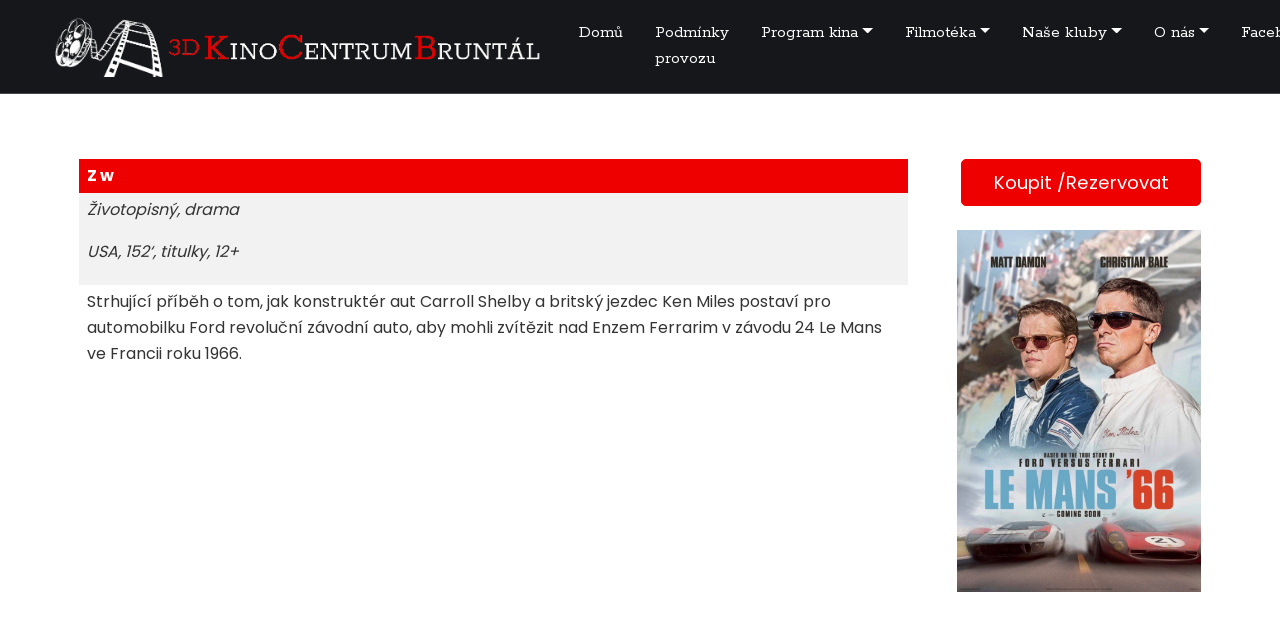

--- FILE ---
content_type: text/html; charset=utf-8
request_url: https://www.kinocentrum.cz/zkouska-web
body_size: 41827
content:

<!DOCTYPE html>
<!--[if lt IE 9]><html class="no-js old-ie" lang="cs-CZ"> <![endif]-->
<!--[if gt IE 8]><!-->
<html class="no-js" lang="cs-CZ">
<!--<![endif]-->
<head>
    <meta charset="utf-8" />
    <title>Film</title>
    <meta name="description" content="" />
    <meta name="keywords" content="" />
    <meta name="robots" content="index,follow" />
    <meta name="author" content="Webmium.com" />
    <meta name="author" content="Webmium.com" />
    <meta name='date' content='21.01.2026 20:18:39'>

    <meta name="viewport" content="width=device-width, initial-scale=1, maximum-scale=1" />

    <link rel="stylesheet" href="https://stackpath.bootstrapcdn.com/bootstrap/4.3.1/css/bootstrap.min.css" integrity="sha384-ggOyR0iXCbMQv3Xipma34MD+dH/1fQ784/j6cY/iJTQUOhcWr7x9JvoRxT2MZw1T" crossorigin="anonymous">
    <link rel="stylesheet" href="https://webmiumtest.blob.core.windows.net/templates/15/assets/css/index.css?v=20250915.1r7003" />

    <link rel="stylesheet" type="text/css" href="/cdn/css/all.min.css?v=1" />

    <script src="https://www.google.com/recaptcha/api.js?render=6LdiWXQcAAAAAEFWM4HU4Y3C2fycvvQagspF9uW-"></script>

    <style>
        .grecaptcha-badge {
            visibility: hidden;
        }
    </style>

            <link rel="stylesheet" href="/CDN/css/client.20250915.1r7003.css?v=20250915.1r7003" />

            <script src="/assets/js/client.js?v=20250915.1r7003"></script>

    <meta name="msvalidate.01" content="CE3492A573541F5A63492751CA1E07C1" />
<meta name="google-site-verification" content="iX9rN61YZ5mIRHkvl907IYm02gU4fnQDRb8vWX2ajT4" />

<link href="https://fonts.googleapis.com/icon?family=Material+Icons" rel="stylesheet">
<style>
@import url('https://fonts.googleapis.com/css2?family=Rokkitt&display=swap');


.homepage-wrapper .header-container { background: rgba(23, 32, 42, 0.87); }

.navbar-light .navbar-nav .nav-item.current .nav-link { font-family: 'Rokkitt', serif; color: #ee0000; font-weight: normal; border-bottom: 1px solid #ee0000; font-size: 17px !important;}
.navbar-light .navbar-nav .nav-link { font-family: 'Rokkitt', serif; border-bottom: 1px solid transparent; -webkit-transition: all .35s ease-in; -o-transition: all .35s ease-in; transition: all .35s ease-in; }
.navbar-light .navbar-nav .nav-link:hover { font-family: 'Rokkitt', serif; color: #ffffff; border-bottom: 1px solid #ee0000; font-size: 17px !important;}
.navbar-light .navbar-nav .nav-link { font-family: 'Rokkitt', serif; color: #ffffff;  font-size: 17px !important;}
.navbar-expand-lg .navbar-nav .dropdown-menu {font-family: 'Rokkitt', serif;}
.navbar-nav .dropdown-item { font-family: 'Rokkitt', serif; width: 250px;}

.wm-l-footer { background-color: #000000 !important; color: #ffffff !important; }

.ctaButton>a { color: #ffffff !important; background-color: #ee0000; border: 1px solid #ee0000; border-radius: 5px; text-decoration : none !important;}
.ctaButton>a:hover { color: #ee0000 !important; background-color: transparent; border: 1px solid #ee0000; border-radius: 5px;  text-decoration : none !important;}

a { color: #ee0000; text-decoration: none; }
a:hover { color: #ee0000; text-decoration: underline; }
.wm-p-simple-text a { color: #ee0000; text-decoration: none; }
.wm-p-simple-text a:hover { color: #ee0000; text-decoration: underline; }

.submit {background: #ee0000 !important; border: 1px solid #ee0000 !important; }
.submit:hover {background: #333333 !important; border: 1px solid #333333 !important; color: #ffffff !important;}

.card .btn.btn-primary, .card .btn-primary:not(:disabled):not(.disabled).active, .card .btn-primary:not(:disabled):not(.disabled):active, .card .show>.btn-primary.dropdown-toggle { background-color: #ee0000; border-color: #ee0000; color: #fff; box-shadow: none; }
.card .btn.btn-primary:hover {background-color: #ffffff; border-color: #ee0000; color: #ee0000; box-shadow: none; }

.card .card-header { background-color: #ee0000; color: #ffffff; }

.linka {border-top: 1px solid #cccccc;}

.reklama {border-top: 1px solid #cccccc; max-height: 200px !important;}

.bruntal {display: block; position: absolute; margin-left: -170px; margin-top: -175px;}
@media screen and (max-width: 599px) { 
.bruntal {margin-left: auto; margin-right: auto;}
.homepage-wrapper .navbar-brand img  {margin-left: 0 !important;}
}

.homepage-wrapper .header-container .content-width-container {
max-width: 1600px; padding-left: 10px;}

.element { background: transparent; width: 170px; border: none;  -webkit-transform: rotate(-360deg); -moz-transform: rotate(-360deg); -ms-transform: rotate(-360deg); -o-transform: rotate(-360deg); transform: rotate(-360deg); =filter: progid:DXImageTransform.Microsoft.BasicImage(rotation=3); }
.element-obal {display: block ; position: absolute;  top: 45px;  left: 0 ; }

.top-section .wm-p-simple-text {
background: rgba(255, 255, 255, 0.31);
}

.cards-section .col-md-3>section,
.cards-section .col-md-3 .pagelet-wrapper,
.cards-section .col-md-3 .pagelet-wrapper-inner,
.cards-section .col-md-3 .card {
height:100%;
}
.cards-section .col-md-3 section.new-proposal {
height:auto;
}

.cards-section .col-md-3 {
    display: -webkit-box;
    display: -ms-flexbox;
    display: flex;
    -webkit-box-orient: vertical;
    -webkit-box-direction: normal;
        -ms-flex-direction: column;
            flex-direction: column;
}

.cards-section .col-md-3 .card-body {
display:-webkit-box;
display:-ms-flexbox;
display:flex;
-webkit-box-orient:vertical;
-webkit-box-direction:normal;
-ms-flex-direction:column;
        flex-direction:column;
}

.cards-section .col-md-3 .card .btn-primary {
    margin-top: auto;
    width: 150px;
    margin-left: auto;
    margin-right: auto;
}


</style>




    <link rel="shortcut icon" href="https://webmiumtest.blob.core.windows.net/users/349/assets/e4b236a340f35900050f7e9633e8cc92/kinobruntal.png" type="image/x-icon">
    <link rel="icon" href="https://webmiumtest.blob.core.windows.net/users/349/assets/e4b236a340f35900050f7e9633e8cc92/kinobruntal.png" type="image/x-icon">

    <!-- Optional JavaScript -->
    <!-- jQuery first, then Popper.js, then Bootstrap JS -->
    <script src="https://ajax.googleapis.com/ajax/libs/jquery/3.3.1/jquery.min.js"></script>
    <script src="https://stackpath.bootstrapcdn.com/bootstrap/4.3.1/js/bootstrap.min.js" integrity="sha384-JjSmVgyd0p3pXB1rRibZUAYoIIy6OrQ6VrjIEaFf/nJGzIxFDsf4x0xIM+B07jRM" crossorigin="anonymous"></script>

</head>
<body class="">



    
<div class="header-container">
    <nav class="navbar navbar-expand-lg navbar-light content-width-container">
<div id='sw-logo' class="wm-l-header" data-sw-pagelet='{"id":"2d9b618a-0ded-4059-9e40-ad9701b34288","type":"Logo","overlays":[{"src":"/blobs/users/3/assets/a47883ed4f22c3ff028378db934c5600/logowebmium.png","left":0,"top":14,"width":182,"height":24,"rotation":0.0,"opacity":1.0}],"heading":"","image":{"src":"https://webmiumtest.blob.core.windows.net/users/19/assets/a0e859f2e0a1d9cf62293790236a82e0/kinobruntal.png"}}'>
    <a class="navbar-brand wm-l-header" href="/">
            <img src="https://webmiumtest.blob.core.windows.net/users/19/assets/a0e859f2e0a1d9cf62293790236a82e0/kinobruntal.png">
        <span>
        </span>
    </a>
</div>        <button class="navbar-toggler" type="button" data-toggle="collapse" data-target="#navbarNavDropdown" aria-controls="navbarNavDropdown" aria-expanded="false" aria-label="Toggle navigation">
            <span class="navbar-toggler-icon"><i class="fal fa-bars"></i></span>
        </button>
        



        <div data-sw-pagelet='{"id":"c6f966c3-5bbf-4dc7-bef4-8b68f4f127b2","type":"NavMenu","lcid":1029,"isSinglePageWeb":false}' class="collapse navbar-collapse" id="navbarNavDropdown">
                    <ul class="navbar-nav ml-auto">

        <li class="nav-item ">
                    <a class="nav-link " href="/domu">Domů</a>

            
        </li>
        <li class="nav-item ">
                    <a class="nav-link " href="/podminky-provozu">Podm&#237;nky provozu</a>

            
        </li>
        <li class="nav-item dropdown ">
                    <a class="nav-link dropdown-toggle" data-toggle="dropdown" href="#">Program kina</a>

                    <ul class="dropdown-menu">
                <span>

        <li class=" ">
                    <a class="dropdown-item" href="/1912--2512">19.12. – 25.12.</a>

            
        </li>
        <li class=" ">
                    <a class="dropdown-item" href="/261--12">26.1. – 1.2.</a>

            
        </li>

            </span>

        </ul>

        </li>
        <li class="nav-item dropdown ">
                    <a class="nav-link dropdown-toggle" data-toggle="dropdown" href="#">Filmot&#233;ka</a>

                    <ul class="dropdown-menu">
                <span>

        <li class=" ">
                    <a class="dropdown-item" href="/mulan">Mulan</a>

            
        </li>
        <li class=" ">
                    <a class="dropdown-item" href="/nikdy-se-nepoustej">Nikdy se nepouštěj</a>

            
        </li>
        <li class=" ">
                    <a class="dropdown-item" href="/agenti-stesti">Agenti štěst&#237;</a>

            
        </li>
        <li class=" ">
                    <a class="dropdown-item" href="/spermageddon">Spermageddon</a>

            
        </li>
        <li class=" ">
                    <a class="dropdown-item" href="/opice">Opice</a>

            
        </li>
        <li class=" ">
                    <a class="dropdown-item" href="/chlad">Chlad</a>

            
        </li>
        <li class=" ">
                    <a class="dropdown-item" href="/captain-america-novy-svet">Captain America: Nov&#253; svět</a>

            
        </li>
        <li class=" ">
                    <a class="dropdown-item" href="/lisak-a-zajda-zachranuji-les">Liš&#225;k a Zajda zachraňuj&#237; les</a>

            
        </li>
        <li class=" ">
                    <a class="dropdown-item" href="/minecraft-film">Minecraft film</a>

            
        </li>
        <li class=" ">
                    <a class="dropdown-item" href="/damska-jizda-25">D&#225;msk&#225; j&#237;zda 25</a>

            
        </li>
        <li class=" ">
                    <a class="dropdown-item" href="/jak-se-nam-to-mohlo-stat">Jak se n&#225;m to mohlo st&#225;t?</a>

            
        </li>
        <li class=" ">
                    <a class="dropdown-item" href="/jako-z-divokych-vajec">Jako z divok&#253;ch vajec</a>

            
        </li>
        <li class=" ">
                    <a class="dropdown-item" href="/v-pasti">V pasti</a>

            
        </li>
        <li class=" ">
                    <a class="dropdown-item" href="/divka-s-jehlici">D&#237;vka s jehlic&#237;</a>

            
        </li>
        <li class=" ">
                    <a class="dropdown-item" href="/eva-bilkova">Eva B&#237;lkov&#225;</a>

            
        </li>
        <li class=" ">
                    <a class="dropdown-item" href="/opravdova-bolest">Opravdov&#225; bolest</a>

            
        </li>
        <li class=" ">
                    <a class="dropdown-item" href="/the-legend-of-lunetic">The Legend Of Lunetic</a>

            
        </li>
        <li class=" ">
                    <a class="dropdown-item" href="/posledni-nadech">Posledn&#237; n&#225;dech</a>

            
        </li>
        <li class=" ">
                    <a class="dropdown-item" href="/racek">Racek</a>

            
        </li>
        <li class=" ">
                    <a class="dropdown-item" href="/andre-rieu-75">Andre Rieu 75</a>

            
        </li>
        <li class=" ">
                    <a class="dropdown-item" href="/more-na-dvore">Moře na dvoře</a>

            
        </li>
        <li class=" ">
                    <a class="dropdown-item" href="/mickey-17">Mickey 17</a>

            
        </li>
        <li class=" ">
                    <a class="dropdown-item" href="/nosferatu">Nosferatu</a>

            
        </li>
        <li class=" ">
                    <a class="dropdown-item" href="/kralove-sumavy">Kr&#225;lov&#233; Šumavy</a>

            
        </li>
        <li class=" ">
                    <a class="dropdown-item" href="/vilem-tell">Vil&#233;m Tell</a>

            
        </li>
        <li class=" ">
                    <a class="dropdown-item" href="/novokain">Novokain</a>

            
        </li>
        <li class=" ">
                    <a class="dropdown-item" href="/na-kordy">Na kordy</a>

            
        </li>
        <li class=" ">
                    <a class="dropdown-item" href="/eos-van-gogh">EOS: Van Gogh</a>

            
        </li>
        <li class=" ">
                    <a class="dropdown-item" href="/working-man">Working Man</a>

            
        </li>
        <li class=" ">
                    <a class="dropdown-item" href="/andrea-bocelli-30-oslava-jubilea">Andrea Bocelli 30: Oslava jubilea</a>

            
        </li>
        <li class=" ">
                    <a class="dropdown-item" href="/hans-zimmer-a-friends">Hans Zimmer a Friends</a>

            
        </li>
        <li class=" ">
                    <a class="dropdown-item" href="/ja-rebelka">J&#225;, Rebelka</a>

            
        </li>
        <li class=" ">
                    <a class="dropdown-item" href="/agent-cunik">Agent Čun&#237;k</a>

            
        </li>
        <li class=" ">
                    <a class="dropdown-item" href="/dobrodruzstvi-panama">Dobrodružstv&#237; Panama</a>

            
        </li>
        <li class=" ">
                    <a class="dropdown-item" href="/brutalista">Brutalista</a>

            
        </li>
        <li class=" ">
                    <a class="dropdown-item" href="/snehurka">Sněhurka</a>

            
        </li>
        <li class=" ">
                    <a class="dropdown-item" href="/mnichov-1972">Mnichov 1972</a>

            
        </li>
        <li class=" ">
                    <a class="dropdown-item" href="/carodejnice-a-lovec">Čarodějnice a lovec</a>

            
        </li>
        <li class=" ">
                    <a class="dropdown-item" href="/bridget-jonesova-laskou-silena">Bridget Jonesov&#225;: L&#225;skou š&#237;len&#225;</a>

            
        </li>
        <li class=" ">
                    <a class="dropdown-item" href="/ticha-posta">Tich&#225; pošta</a>

            
        </li>
        <li class=" ">
                    <a class="dropdown-item" href="/valentyn-bridget-jones">Valent&#253;n Bridget Jones</a>

            
        </li>
        <li class=" ">
                    <a class="dropdown-item" href="/holka-od-vedle">Holka od vedle</a>

            
        </li>
        <li class=" ">
                    <a class="dropdown-item" href="/za-oponou-velehor">Za oponou velehor</a>

            
        </li>
        <li class=" ">
                    <a class="dropdown-item" href="/mufasa-lvi-kral">Mufasa: Lv&#237; kr&#225;l</a>

            
        </li>
        <li class=" ">
                    <a class="dropdown-item" href="/katak-odvazna-velryba">Katak: Odv&#225;žn&#225; velryba</a>

            
        </li>
        <li class=" ">
                    <a class="dropdown-item" href="/opera-">Opera !</a>

            
        </li>
        <li class=" ">
                    <a class="dropdown-item" href="/tady-vary---navzdy-s-vami">TADY VARY - Navždy s v&#225;mi</a>

            
        </li>
        <li class=" ">
                    <a class="dropdown-item" href="/saint-exupery">Saint-exup&#233;ry</a>

            
        </li>
        <li class=" ">
                    <a class="dropdown-item" href="/od-marca-do-maja">Od marca do m&#225;ja</a>

            
        </li>
        <li class=" ">
                    <a class="dropdown-item" href="/cermak">Čerm&#225;k</a>

            
        </li>
        <li class=" ">
                    <a class="dropdown-item" href="/bez-trenek">Bez trenek</a>

            
        </li>
        <li class=" ">
                    <a class="dropdown-item" href="/emmanuelle">Emmanuelle</a>

            
        </li>
        <li class=" ">
                    <a class="dropdown-item" href="/mlada-srdce">Mlad&#225; srdce</a>

            
        </li>
        <li class=" ">
                    <a class="dropdown-item" href="/vanocni-pasmo-zivot-neni-krasny">V&#225;nočn&#237; p&#225;smo život nen&#237; kr&#225;sn&#253;</a>

            
        </li>
        <li class=" ">
                    <a class="dropdown-item" href="/dogman">Dogman</a>

            
        </li>
        <li class=" ">
                    <a class="dropdown-item" href="/kayara-a-tajemne-mesto-inku">Kayara a tajemn&#233; město Inků</a>

            
        </li>
        <li class=" ">
                    <a class="dropdown-item" href="/jen-my-dva">Jen my dva</a>

            
        </li>
        <li class=" ">
                    <a class="dropdown-item" href="/hokus-pokus-diplodokus">Hokus Pokus Diplodokus</a>

            
        </li>
        <li class=" ">
                    <a class="dropdown-item" href="/vlci-muz">Vlč&#237; muž</a>

            
        </li>
        <li class=" ">
                    <a class="dropdown-item" href="/woodwalkers-caragova-promena">Woodwalkers Caragova proměna</a>

            
        </li>
        <li class=" ">
                    <a class="dropdown-item" href="/ja-a-muj-terapeut">J&#225; a můj terapeut</a>

            
        </li>
        <li class=" ">
                    <a class="dropdown-item" href="/spolecnik">Společn&#237;k</a>

            
        </li>
        <li class=" ">
                    <a class="dropdown-item" href="/paddington-v-dzungli">Paddington v džungli</a>

            
        </li>
        <li class=" ">
                    <a class="dropdown-item" href="/na-plech">Na plech</a>

            
        </li>
        <li class=" ">
                    <a class="dropdown-item" href="/nikdo-me-nema-rad">Nikdo mě nem&#225; r&#225;d</a>

            
        </li>
        <li class=" ">
                    <a class="dropdown-item" href="/zlatovlaska">Zlatovl&#225;ska</a>

            
        </li>
        <li class=" ">
                    <a class="dropdown-item" href="/babygirl">Babygirl</a>

            
        </li>
        <li class=" ">
                    <a class="dropdown-item" href="/alibi-na-klic-den-d">Alibi na kl&#237;č Den D</a>

            
        </li>
        <li class=" ">
                    <a class="dropdown-item" href="/srdce-dubu">Srdce dubu</a>

            
        </li>
        <li class=" ">
                    <a class="dropdown-item" href="/maria">Maria</a>

            
        </li>
        <li class=" ">
                    <a class="dropdown-item" href="/nesmirny">Nesm&#237;rn&#253;</a>

            
        </li>
        <li class=" ">
                    <a class="dropdown-item" href="/dozorkyne">Dozorkyně</a>

            
        </li>
        <li class=" ">
                    <a class="dropdown-item" href="/andy-warhol-americky-sen">Andy Warhol Americk&#253; sen</a>

            
        </li>
        <li class=" ">
                    <a class="dropdown-item" href="/sla-jsem-si-zabehat">Šla jsem si zaběhat</a>

            
        </li>
        <li class=" ">
                    <a class="dropdown-item" href="/vysvetleni-vseho">Vysvětlen&#237; všeho</a>

            
        </li>
        <li class=" ">
                    <a class="dropdown-item" href="/pachova-stopa">Pachov&#225; stopa</a>

            
        </li>
        <li class=" ">
                    <a class="dropdown-item" href="/kocici-odysea">Kočič&#237; Odysea</a>

            
        </li>
        <li class=" ">
                    <a class="dropdown-item" href="/vikend-v-taipei">V&#237;kend v Taipei</a>

            
        </li>
        <li class=" ">
                    <a class="dropdown-item" href="/aznavour">Aznavour</a>

            
        </li>
        <li class=" ">
                    <a class="dropdown-item" href="/bob-dylan-uplne-neznamy">Bob Dylan: &#218;plně nezn&#225;m&#253;</a>

            
        </li>
        <li class=" ">
                    <a class="dropdown-item" href="/bob-a-bobek-ve-filmu">Bob a Bobek ve filmu</a>

            
        </li>
        <li class=" ">
                    <a class="dropdown-item" href="/carodejka">Čarodějka</a>

            
        </li>
        <li class=" ">
                    <a class="dropdown-item" href="/tady-vary---parthenope">TADY VARY - PARTHENOPE</a>

            
        </li>
        <li class=" ">
                    <a class="dropdown-item" href="/tady-vary-ta-druha">TADY VARY TA DRUH&#193;</a>

            
        </li>
        <li class=" ">
                    <a class="dropdown-item" href="/jezek-sonic-3">Ježek Sonic 3</a>

            
        </li>
        <li class=" ">
                    <a class="dropdown-item" href="/better-man">Better man</a>

            
        </li>
        <li class=" ">
                    <a class="dropdown-item" href="/dobrodruzstvi-panama1">Dobrodružstv&#237; Panama</a>

            
        </li>
        <li class=" ">
                    <a class="dropdown-item" href="/konklave">Konkl&#225;ve</a>

            
        </li>
        <li class=" ">
                    <a class="dropdown-item" href="/zviratka-a-vanoce">Zv&#237;ř&#225;tka a V&#225;noce</a>

            
        </li>
        <li class=" ">
                    <a class="dropdown-item" href="/v-dobrem-i-zlem">V dobr&#233;m i zl&#233;m</a>

            
        </li>
        <li class=" ">
                    <a class="dropdown-item" href="/nadhera-zivota">N&#225;dhera života</a>

            
        </li>
        <li class=" ">
                    <a class="dropdown-item" href="/birthday-girl">Birthday girl</a>

            
        </li>
        <li class=" ">
                    <a class="dropdown-item" href="/pav">P&#225;v</a>

            
        </li>
        <li class=" ">
                    <a class="dropdown-item" href="/mikulas-v-kine">Mikul&#225;š v kině</a>

            
        </li>
        <li class=" ">
                    <a class="dropdown-item" href="/leto-s-evzenem">L&#233;to s Evženem</a>

            
        </li>
        <li class=" ">
                    <a class="dropdown-item" href="/duse-prokletych">Duše proklet&#253;ch</a>

            
        </li>
        <li class=" ">
                    <a class="dropdown-item" href="/amerikanka">Amerik&#225;nka</a>

            
        </li>
        <li class=" ">
                    <a class="dropdown-item" href="/lovec-kraven">Lovec Kraven</a>

            
        </li>
        <li class=" ">
                    <a class="dropdown-item" href="/joker-folie-a-deux">JOKER: FOLIE &#193; DEUX</a>

            
        </li>
        <li class=" ">
                    <a class="dropdown-item" href="/red-one">RED ONE</a>

            
        </li>
        <li class=" ">
                    <a class="dropdown-item" href="/carodej-kajtek">Čaroděj Kajtek</a>

            
        </li>
        <li class=" ">
                    <a class="dropdown-item" href="/vedlejsi-pokoj">Vedlejš&#237; pokoj</a>

            
        </li>
        <li class=" ">
                    <a class="dropdown-item" href="/janzurka">Janžurka</a>

            
        </li>
        <li class=" ">
                    <a class="dropdown-item" href="/kamaradi-z-papuchalkovy-skaly">Kamar&#225;di z papuchalkovy sk&#225;ly</a>

            
        </li>
        <li class=" ">
                    <a class="dropdown-item" href="/medvidek-panda-v-africe">Medv&#237;dek panda v Africe</a>

            
        </li>
        <li class=" ">
                    <a class="dropdown-item" href="/az-na-veky">Až na věky</a>

            
        </li>
        <li class=" ">
                    <a class="dropdown-item" href="/bambi-pribeh-zivota-z-lesu">Bambi: Př&#237;běh života z lesů</a>

            
        </li>
        <li class=" ">
                    <a class="dropdown-item" href="/buffalo-kids">Buffalo Kids</a>

            
        </li>
        <li class=" ">
                    <a class="dropdown-item" href="/heretik">Heretik</a>

            
        </li>
        <li class=" ">
                    <a class="dropdown-item" href="/sobik-niko-cesta-za-polarni-zari">Sob&#237;k Niko: Cesta za pol&#225;rn&#237; z&#225;ř&#237;</a>

            
        </li>
        <li class=" ">
                    <a class="dropdown-item" href="/substance">Substance</a>

            
        </li>
        <li class=" ">
                    <a class="dropdown-item" href="/velky-pan">Velk&#253; p&#225;n</a>

            
        </li>
        <li class=" ">
                    <a class="dropdown-item" href="/picasso---rebel-z-parize">Picasso - rebel z Pař&#237;že</a>

            
        </li>
        <li class=" ">
                    <a class="dropdown-item" href="/zena-z">Žena z...</a>

            
        </li>
        <li class=" ">
                    <a class="dropdown-item" href="/neberte-nam-hriste">Neberte n&#225;m hřiště</a>

            
        </li>
        <li class=" ">
                    <a class="dropdown-item" href="/looney-tunes-zvykackova-pohroma">Looney tunes: Žv&#253;kačkov&#225; pohroma</a>

            
        </li>
        <li class=" ">
                    <a class="dropdown-item" href="/pysna-princezna">Pyšn&#225; princezna</a>

            
        </li>
        <li class=" ">
                    <a class="dropdown-item" href="/vandraci-na-ostrove-lidojedu">Vandr&#225;ci na ostrově lidojedů</a>

            
        </li>
        <li class=" ">
                    <a class="dropdown-item" href="/after-party">After party</a>

            
        </li>
        <li class=" ">
                    <a class="dropdown-item" href="/odvazna-vaiana-2">Odv&#225;žn&#225; Vaiana 2</a>

            
        </li>
        <li class=" ">
                    <a class="dropdown-item" href="/konec-sveta">Konec světa</a>

            
        </li>
        <li class=" ">
                    <a class="dropdown-item" href="/javari">Javari</a>

            
        </li>
        <li class=" ">
                    <a class="dropdown-item" href="/tajemstvi-smrti">Tajemstv&#237; smrti</a>

            
        </li>
        <li class=" ">
                    <a class="dropdown-item" href="/aneta">Aneta</a>

            
        </li>
        <li class=" ">
                    <a class="dropdown-item" href="/gladiator-ii">Gladi&#225;tor II</a>

            
        </li>
        <li class=" ">
                    <a class="dropdown-item" href="/rozzum">Rozzum</a>

            
        </li>
        <li class=" ">
                    <a class="dropdown-item" href="/rok-vdovy">Rok vdovy</a>

            
        </li>
        <li class=" ">
                    <a class="dropdown-item" href="/rok-vdovy-akce">Rok vdovy AKCE</a>

            
        </li>
        <li class=" ">
                    <a class="dropdown-item" href="/radost-na-dosah">Radost na dosah</a>

            
        </li>
        <li class=" ">
                    <a class="dropdown-item" href="/longlegs">Longlegs</a>

            
        </li>
        <li class=" ">
                    <a class="dropdown-item" href="/elli">Elli</a>

            
        </li>
        <li class=" ">
                    <a class="dropdown-item" href="/andre-rieu-gold-and-silver">Andre Rieu Gold and Silver</a>

            
        </li>
        <li class=" ">
                    <a class="dropdown-item" href="/princezna-mononoke">Princezna Mononoke</a>

            
        </li>
        <li class=" ">
                    <a class="dropdown-item" href="/megalopolis">Megalopolis</a>

            
        </li>
        <li class=" ">
                    <a class="dropdown-item" href="/goebbels">Goebbels</a>

            
        </li>
        <li class=" ">
                    <a class="dropdown-item" href="/hypnoza">Hypnoza</a>

            
        </li>
        <li class=" ">
                    <a class="dropdown-item" href="/lee-fotografka">Lee: fotografka</a>

            
        </li>
        <li class=" ">
                    <a class="dropdown-item" href="/zivot-k-sezrani">Život k sežr&#225;n&#237;</a>

            
        </li>
        <li class=" ">
                    <a class="dropdown-item" href="/jeste-nejsem-kym-chci-byt">Ještě nejsem, k&#253;m chci b&#253;t</a>

            
        </li>
        <li class=" ">
                    <a class="dropdown-item" href="/andre-rieu">Andre Rieu</a>

            
        </li>
        <li class=" ">
                    <a class="dropdown-item" href="/influencerky">Influencerky</a>

            
        </li>
        <li class=" ">
                    <a class="dropdown-item" href="/svetylka">Svět&#253;lka</a>

            
        </li>
        <li class=" ">
                    <a class="dropdown-item" href="/transformers-jedna">Transformers Jedna</a>

            
        </li>
        <li class=" ">
                    <a class="dropdown-item" href="/kdyz-se-svetlo-zlomi">Když se světlo zlom&#237;</a>

            
        </li>
        <li class=" ">
                    <a class="dropdown-item" href="/jiny-clovek">Jin&#253; člověk</a>

            
        </li>
        <li class=" ">
                    <a class="dropdown-item" href="/usmev-2">&#218;směv 2</a>

            
        </li>
        <li class=" ">
                    <a class="dropdown-item" href="/vyjimecny-stav">Vyj&#237;mečn&#253; stav</a>

            
        </li>
        <li class=" ">
                    <a class="dropdown-item" href="/kos">Kos</a>

            
        </li>
        <li class=" ">
                    <a class="dropdown-item" href="/neprivolavej-nic-zleho">Nepřivol&#225;vej nic zl&#233;ho</a>

            
        </li>
        <li class=" ">
                    <a class="dropdown-item" href="/poklad">Poklad</a>

            
        </li>
        <li class=" ">
                    <a class="dropdown-item" href="/disney-princezny">Disney princezny</a>

            
        </li>
        <li class=" ">
                    <a class="dropdown-item" href="/venom-posledni-tanec">Venom: posledn&#237; tanec</a>

            
        </li>
        <li class=" ">
                    <a class="dropdown-item" href="/pan-prstenu-valka-rohiru">P&#225;n prstenů: v&#225;lka rohirů</a>

            
        </li>
        <li class=" ">
                    <a class="dropdown-item" href="/marysa">Maryša</a>

            
        </li>
        <li class=" ">
                    <a class="dropdown-item" href="/tiche-znameni">Tich&#233; znamen&#237;</a>

            
        </li>
        <li class=" ">
                    <a class="dropdown-item" href="/kocky-v-muzeu">Kočky v muzeu</a>

            
        </li>
        <li class=" ">
                    <a class="dropdown-item" href="/mile-laskavosti">Mil&#233; laskavosti</a>

            
        </li>
        <li class=" ">
                    <a class="dropdown-item" href="/fakju-princezny">Fakjů princezny</a>

            
        </li>
        <li class=" ">
                    <a class="dropdown-item" href="/cesta-za-legendou">Cesta za legendou</a>

            
        </li>
        <li class=" ">
                    <a class="dropdown-item" href="/vrana">Vr&#225;na</a>

            
        </li>
        <li class=" ">
                    <a class="dropdown-item" href="/muj-kamarad-tucnak">Můj kamar&#225;d tučň&#225;k</a>

            
        </li>
        <li class=" ">
                    <a class="dropdown-item" href="/hello-welcome">Hello Welcome</a>

            
        </li>
        <li class=" ">
                    <a class="dropdown-item" href="/tady-vary---anora">TADY VARY - ANORA</a>

            
        </li>
        <li class=" ">
                    <a class="dropdown-item" href="/tady-vary---bokovka">TADY VARY - BOKOVKA</a>

            
        </li>
        <li class=" ">
                    <a class="dropdown-item" href="/vincent-musi-zemrit">Vincent mus&#237; zemř&#237;t</a>

            
        </li>
        <li class=" ">
                    <a class="dropdown-item" href="/anora">Anora</a>

            
        </li>
        <li class=" ">
                    <a class="dropdown-item" href="/tady-vary---emilia-perez">TADY VARY - Emilia Perez</a>

            
        </li>
        <li class=" ">
                    <a class="dropdown-item" href="/tady-vary---jaro">Tady Vary - Jaro</a>

            
        </li>
        <li class=" ">
                    <a class="dropdown-item" href="/ozi">Ozi</a>

            
        </li>
        <li class=" ">
                    <a class="dropdown-item" href="/beetlejuice-beetlejuice">Beetlejuice Beetlejuice</a>

            
        </li>
        <li class=" ">
                    <a class="dropdown-item" href="/tatami">Tatami</a>

            
        </li>
        <li class=" ">
                    <a class="dropdown-item" href="/vetrelec-romulus">Vetřelec Romulus</a>

            
        </li>
        <li class=" ">
                    <a class="dropdown-item" href="/borderlands">Borderlands</a>

            
        </li>
        <li class=" ">
                    <a class="dropdown-item" href="/sabaton--the-tour-to-end-all-tours">Sabaton – The Tour To End All Tours</a>

            
        </li>
        <li class=" ">
                    <a class="dropdown-item" href="/10-zivotu">10 životů</a>

            
        </li>
        <li class=" ">
                    <a class="dropdown-item" href="/nami-to-konci">N&#225;mi to konč&#237;</a>

            
        </li>
        <li class=" ">
                    <a class="dropdown-item" href="/kolbaba-blizky-vychod">KOLBABA, BL&#205;ZK&#221; V&#221;CHOD</a>

            
        </li>
        <li class=" ">
                    <a class="dropdown-item" href="/harold">Harold</a>

            
        </li>
        <li class=" ">
                    <a class="dropdown-item" href="/nedelej-vlny">Nedělej vlny</a>

            
        </li>
        <li class=" ">
                    <a class="dropdown-item" href="/pso">PSO</a>

            
        </li>
        <li class=" ">
                    <a class="dropdown-item" href="/blue-lock">Blue lock</a>

            
        </li>
        <li class=" ">
                    <a class="dropdown-item" href="/maly-velky-pes">Mal&#253; velk&#253; pes</a>

            
        </li>
        <li class=" ">
                    <a class="dropdown-item" href="/rodinny-poklad">Rodinn&#253; poklad</a>

            
        </li>
        <li class=" ">
                    <a class="dropdown-item" href="/mord">Mord</a>

            
        </li>
        <li class=" ">
                    <a class="dropdown-item" href="/miki">Miki</a>

            
        </li>
        <li class=" ">
                    <a class="dropdown-item" href="/tata">Tata</a>

            
        </li>
        <li class=" ">
                    <a class="dropdown-item" href="/moje-kouzelna-rodinka">Moje kouzeln&#225; rodinka</a>

            
        </li>
        <li class=" ">
                    <a class="dropdown-item" href="/the-apprentice">The apprentice</a>

            
        </li>
        <li class=" ">
                    <a class="dropdown-item" href="/pes-baskervillsky">Pes baskervillsk&#253;</a>

            
        </li>
        <li class=" ">
                    <a class="dropdown-item" href="/past">Past</a>

            
        </li>
        <li class=" ">
                    <a class="dropdown-item" href="/vlny">Vlny</a>

            
        </li>
        <li class=" ">
                    <a class="dropdown-item" href="/prvni-znameni">Prvn&#237; znamen&#237;</a>

            
        </li>
        <li class=" ">
                    <a class="dropdown-item" href="/lesni-vrah">Lesn&#237; vrah</a>

            
        </li>
        <li class=" ">
                    <a class="dropdown-item" href="/stary-dub">Star&#253; dub</a>

            
        </li>
        <li class=" ">
                    <a class="dropdown-item" href="/deadpool-a-wolverine">Deadpool a Wolverine</a>

            
        </li>
        <li class=" ">
                    <a class="dropdown-item" href="/twisters">Twisters</a>

            
        </li>
        <li class=" ">
                    <a class="dropdown-item" href="/navsteva-u-anicky">N&#225;vštěva u Aničky</a>

            
        </li>
        <li class=" ">
                    <a class="dropdown-item" href="/pribeh-o-princezne-kaguje">Př&#237;běh o princezně Kaguje</a>

            
        </li>
        <li class=" ">
                    <a class="dropdown-item" href="/saint-omer">Saint Omer</a>

            
        </li>
        <li class=" ">
                    <a class="dropdown-item" href="/zatracena-krvava-laska">Zatracen&#225; krvav&#225; l&#225;ska</a>

            
        </li>
        <li class=" ">
                    <a class="dropdown-item" href="/ja-padouch-4">J&#225; padouch 4</a>

            
        </li>
        <li class=" ">
                    <a class="dropdown-item" href="/ghost">Ghost</a>

            
        </li>
        <li class=" ">
                    <a class="dropdown-item" href="/horizont">Horizont</a>

            
        </li>
        <li class=" ">
                    <a class="dropdown-item" href="/hrabe-monte-christo">Hrabě Monte Christo</a>

            
        </li>
        <li class=" ">
                    <a class="dropdown-item" href="/zahradnikuv-rok">Zahradn&#237;kův rok</a>

            
        </li>
        <li class=" ">
                    <a class="dropdown-item" href="/maxxxine">Maxxxine</a>

            
        </li>
        <li class=" ">
                    <a class="dropdown-item" href="/tiche-misto-prvni-den">Tich&#233; m&#237;sto Prvn&#237; den</a>

            
        </li>
        <li class=" ">
                    <a class="dropdown-item" href="/az-na-konec-sveta">Až na konec světa</a>

            
        </li>
        <li class=" ">
                    <a class="dropdown-item" href="/zavod-o-slavu">Z&#225;vod o sl&#225;vu</a>

            
        </li>
        <li class=" ">
                    <a class="dropdown-item" href="/zapisnik-alkoholicky">Z&#225;pisn&#237;k alkoholičky</a>

            
        </li>
        <li class=" ">
                    <a class="dropdown-item" href="/laska-na-zakazku">L&#225;ska na zak&#225;zku</a>

            
        </li>
        <li class=" ">
                    <a class="dropdown-item" href="/zveda-se-vitr">Zved&#225; se v&#237;tr</a>

            
        </li>
        <li class=" ">
                    <a class="dropdown-item" href="/ve-jmenu-cti">Ve jm&#233;nu cti</a>

            
        </li>
        <li class=" ">
                    <a class="dropdown-item" href="/hrdi-lvi">Hrd&#237; lvi</a>

            
        </li>
        <li class=" ">
                    <a class="dropdown-item" href="/vsichni-lidi-budou-bratri">Všichni lidi budou bratři</a>

            
        </li>
        <li class=" ">
                    <a class="dropdown-item" href="/v-hlave-2">V hlavě 2</a>

            
        </li>
        <li class=" ">
                    <a class="dropdown-item" href="/mame-prachy">M&#225;me prachy</a>

            
        </li>
        <li class=" ">
                    <a class="dropdown-item" href="/rychle-a-nemozne">Rychle a nemožně</a>

            
        </li>
        <li class=" ">
                    <a class="dropdown-item" href="/vezmi-me-na-mesic">Vezmi mě na měs&#237;c</a>

            
        </li>
        <li class=" ">
                    <a class="dropdown-item" href="/haikyu-the-dumpster-battle">Haikyu!! The Dumpster battle</a>

            
        </li>
        <li class=" ">
                    <a class="dropdown-item" href="/darek-od-freyi">D&#225;rek od Freyi</a>

            
        </li>
        <li class=" ">
                    <a class="dropdown-item" href="/povaha-lasky">Povaha l&#225;sky</a>

            
        </li>
        <li class=" ">
                    <a class="dropdown-item" href="/jen-reka-tece">Jen řeka teče</a>

            
        </li>
        <li class=" ">
                    <a class="dropdown-item" href="/mizerove">Mizerov&#233;</a>

            
        </li>
        <li class=" ">
                    <a class="dropdown-item" href="/motorkari">Motork&#225;ři</a>

            
        </li>
        <li class=" ">
                    <a class="dropdown-item" href="/lassie">Lassie</a>

            
        </li>
        <li class=" ">
                    <a class="dropdown-item" href="/perugino">Perugino</a>

            
        </li>
        <li class=" ">
                    <a class="dropdown-item" href="/strazci">Str&#225;žci</a>

            
        </li>
        <li class=" ">
                    <a class="dropdown-item" href="/nesmrtelni">Nesmrteln&#237;</a>

            
        </li>
        <li class=" ">
                    <a class="dropdown-item" href="/jeden-zivot">Jeden život</a>

            
        </li>
        <li class=" ">
                    <a class="dropdown-item" href="/princezna-na-hrasku">Princezna na hr&#225;šku</a>

            
        </li>
        <li class=" ">
                    <a class="dropdown-item" href="/furiosa">Furiosa</a>

            
        </li>
        <li class=" ">
                    <a class="dropdown-item" href="/imaginarni-pratele">Imagin&#225;rn&#237; př&#225;tel&#233;</a>

            
        </li>
        <li class=" ">
                    <a class="dropdown-item" href="/havet">Havěť</a>

            
        </li>
        <li class=" ">
                    <a class="dropdown-item" href="/eos-hopper">EOS: Hopper</a>

            
        </li>
        <li class=" ">
                    <a class="dropdown-item" href="/nocni-klid">Nočn&#237; klid</a>

            
        </li>
        <li class=" ">
                    <a class="dropdown-item" href="/priscilla">Priscilla</a>

            
        </li>
        <li class=" ">
                    <a class="dropdown-item" href="/ten-co-slavi-kazdy-den">Ten co slav&#237; každ&#253; den</a>

            
        </li>
        <li class=" ">
                    <a class="dropdown-item" href="/spolecne-sami">Společně sami</a>

            
        </li>
        <li class=" ">
                    <a class="dropdown-item" href="/sepot-srdce">Šepot srdce</a>

            
        </li>
        <li class=" ">
                    <a class="dropdown-item" href="/deti-tech-druhych">Děti těch druh&#253;ch</a>

            
        </li>
        <li class=" ">
                    <a class="dropdown-item" href="/back-to-black">Back to Black</a>

            
        </li>
        <li class=" ">
                    <a class="dropdown-item" href="/cizinci">Cizinci</a>

            
        </li>
        <li class=" ">
                    <a class="dropdown-item" href="/fantasticka-parta">Fantastick&#225; parta</a>

            
        </li>
        <li class=" ">
                    <a class="dropdown-item" href="/chimera">Chim&#233;ra</a>

            
        </li>
        <li class=" ">
                    <a class="dropdown-item" href="/denik-fararky">Den&#237;k far&#225;řky</a>

            
        </li>
        <li class=" ">
                    <a class="dropdown-item" href="/pribehy-obycejneho-uzdraveni">Př&#237;běhy obyčejn&#233;ho uzdraven&#237;</a>

            
        </li>
        <li class=" ">
                    <a class="dropdown-item" href="/garfield-ve-filmu">Garfield ve filmu</a>

            
        </li>
        <li class=" ">
                    <a class="dropdown-item" href="/jedna-noc">Jedna noc</a>

            
        </li>
        <li class=" ">
                    <a class="dropdown-item" href="/tarot">Tarot</a>

            
        </li>
        <li class=" ">
                    <a class="dropdown-item" href="/kralovstvi-planeta-opic">Kr&#225;lovstv&#237; Planeta Opic</a>

            
        </li>
        <li class=" ">
                    <a class="dropdown-item" href="/zakazana-touha">Zak&#225;zan&#225; touha</a>

            
        </li>
        <li class=" ">
                    <a class="dropdown-item" href="/sloni-muz">Slon&#237; muž</a>

            
        </li>
        <li class=" ">
                    <a class="dropdown-item" href="/kaskader">Kaskad&#233;r</a>

            
        </li>
        <li class=" ">
                    <a class="dropdown-item" href="/django">Django</a>

            
        </li>
        <li class=" ">
                    <a class="dropdown-item" href="/recept-na-stesti">Recept na štěst&#237;</a>

            
        </li>
        <li class=" ">
                    <a class="dropdown-item" href="/volani-antarktidy">Vol&#225;n&#237; Antarktidy</a>

            
        </li>
        <li class=" ">
                    <a class="dropdown-item" href="/maria-montessori">Maria Montessori</a>

            
        </li>
        <li class=" ">
                    <a class="dropdown-item" href="/minisalon-1984">MINISALON 1984</a>

            
        </li>
        <li class=" ">
                    <a class="dropdown-item" href="/nezlomni">Nezlomn&#237;</a>

            
        </li>
        <li class=" ">
                    <a class="dropdown-item" href="/club-zero">Club Zero</a>

            
        </li>
        <li class=" ">
                    <a class="dropdown-item" href="/rivalove">Rivalov&#233;</a>

            
        </li>
        <li class=" ">
                    <a class="dropdown-item" href="/tady-havel">Tady Havel</a>

            
        </li>
        <li class=" ">
                    <a class="dropdown-item" href="/obcanska-valka">Občansk&#225; v&#225;lka</a>

            
        </li>
        <li class=" ">
                    <a class="dropdown-item" href="/damska-jizda-s-modni-prehlidkou">D&#225;msk&#225; j&#237;zda s m&#243;dn&#237; přehl&#237;dkou</a>

            
        </li>
        <li class=" ">
                    <a class="dropdown-item" href="/prazdniny-s-brouckem">Pr&#225;zdniny s broučkem</a>

            
        </li>
        <li class=" ">
                    <a class="dropdown-item" href="/ctyri-mali-dospeli">Čtyři mal&#237; dospěl&#237;</a>

            
        </li>
        <li class=" ">
                    <a class="dropdown-item" href="/bob-marley">Bob Marley</a>

            
        </li>
        <li class=" ">
                    <a class="dropdown-item" href="/abigail">Abigail</a>

            
        </li>
        <li class=" ">
                    <a class="dropdown-item" href="/boy-kills-world">Boy kills world</a>

            
        </li>
        <li class=" ">
                    <a class="dropdown-item" href="/krotitele-duchu-rise-ledu">Krotitel&#233; duchů Ř&#237;še ledu</a>

            
        </li>
        <li class=" ">
                    <a class="dropdown-item" href="/opici-muz">Opič&#237; muž</a>

            
        </li>
        <li class=" ">
                    <a class="dropdown-item" href="/smrst">Smršť</a>

            
        </li>
        <li class=" ">
                    <a class="dropdown-item" href="/papezuv-zakon">Papežův z&#225;kon</a>

            
        </li>
        <li class=" ">
                    <a class="dropdown-item" href="/malby-modernich-zahrad">Malby modern&#237;ch zahrad</a>

            
        </li>
        <li class=" ">
                    <a class="dropdown-item" href="/jak-zachranit-draka">Jak zachr&#225;nit draka</a>

            
        </li>
        <li class=" ">
                    <a class="dropdown-item" href="/elegance-molekuly">Elegance molekuly</a>

            
        </li>
        <li class=" ">
                    <a class="dropdown-item" href="/expedicni-kamera-2024">Expedičn&#237; kamera 2024</a>

            
        </li>
        <li class=" ">
                    <a class="dropdown-item" href="/domaci-prisery">Dom&#225;c&#237; př&#237;šery</a>

            
        </li>
        <li class=" ">
                    <a class="dropdown-item" href="/silena-indie">Š&#237;len&#225; Indie</a>

            
        </li>
        <li class=" ">
                    <a class="dropdown-item" href="/porco-rosso">Porco Rosso</a>

            
        </li>
        <li class=" ">
                    <a class="dropdown-item" href="/gump-2">Gump 2</a>

            
        </li>
        <li class=" ">
                    <a class="dropdown-item" href="/ctyri-sestry">Čtyři sestry</a>

            
        </li>
        <li class=" ">
                    <a class="dropdown-item" href="/neposkvrnena">Neposkvrněn&#225;</a>

            
        </li>
        <li class=" ">
                    <a class="dropdown-item" href="/fentazy">Fentazy</a>

            
        </li>
        <li class=" ">
                    <a class="dropdown-item" href="/panenky-na-uteku">Panenky na &#250;těku</a>

            
        </li>
        <li class=" ">
                    <a class="dropdown-item" href="/hurvinkova-nebesicka">Hurv&#237;nkova nebes&#237;čka</a>

            
        </li>
        <li class=" ">
                    <a class="dropdown-item" href="/koule">Koule</a>

            
        </li>
        <li class=" ">
                    <a class="dropdown-item" href="/ella-a-cerny-jaguar">Ella a čern&#253; jagu&#225;r</a>

            
        </li>
        <li class=" ">
                    <a class="dropdown-item" href="/sladky-zivot">Sladk&#253; život</a>

            
        </li>
        <li class=" ">
                    <a class="dropdown-item" href="/g-soukalova">G Soukalov&#225;</a>

            
        </li>
        <li class=" ">
                    <a class="dropdown-item" href="/demon-slayer-hashira">Demon Slayer Hashira</a>

            
        </li>
        <li class=" ">
                    <a class="dropdown-item" href="/godzila-x-kong">Godzila x Kong</a>

            
        </li>
        <li class=" ">
                    <a class="dropdown-item" href="/dokonale-dny">Dokonal&#233; dny</a>

            
        </li>
        <li class=" ">
                    <a class="dropdown-item" href="/neviditelne-zlo">Neviditeln&#233; zlo</a>

            
        </li>
        <li class=" ">
                    <a class="dropdown-item" href="/zimni-prazdniny">Zimn&#237; pr&#225;zdniny</a>

            
        </li>
        <li class=" ">
                    <a class="dropdown-item" href="/sucho">Sucho</a>

            
        </li>
        <li class=" ">
                    <a class="dropdown-item" href="/hlasy-mrtvych">Hlasy mrtv&#253;ch</a>

            
        </li>
        <li class=" ">
                    <a class="dropdown-item" href="/kung-fu-panda-4">Kung Fu Panda 4</a>

            
        </li>
        <li class=" ">
                    <a class="dropdown-item" href="/tezky-rok">Těžk&#253; rok</a>

            
        </li>
        <li class=" ">
                    <a class="dropdown-item" href="/max-a-maja">Max a M&#225;ja</a>

            
        </li>
        <li class=" ">
                    <a class="dropdown-item" href="/panenky-na-uteku1">Panenky na &#250;těku</a>

            
        </li>
        <li class=" ">
                    <a class="dropdown-item" href="/valka-policajtu">V&#225;lka policajtů</a>

            
        </li>
        <li class=" ">
                    <a class="dropdown-item" href="/tani">T&#225;n&#237;</a>

            
        </li>
        <li class=" ">
                    <a class="dropdown-item" href="/pisne-zeme">P&#237;sně země</a>

            
        </li>
        <li class=" ">
                    <a class="dropdown-item" href="/protivny-sprosty-holky">Protivn&#253; sprost&#253; holky</a>

            
        </li>
        <li class=" ">
                    <a class="dropdown-item" href="/pribehy-ze-zememori">Př&#237;běhy ze Zeměmoř&#237;</a>

            
        </li>
        <li class=" ">
                    <a class="dropdown-item" href="/matka-v-trapu">Matka v trapu</a>

            
        </li>
        <li class=" ">
                    <a class="dropdown-item" href="/pianista">Pianista</a>

            
        </li>
        <li class=" ">
                    <a class="dropdown-item" href="/zona-zajmu">Z&#243;na z&#225;jmu</a>

            
        </li>
        <li class=" ">
                    <a class="dropdown-item" href="/iron-claw">Iron Claw</a>

            
        </li>
        <li class=" ">
                    <a class="dropdown-item" href="/mamacruz">Mamacruz</a>

            
        </li>
        <li class=" ">
                    <a class="dropdown-item" href="/duna-druha-cast">Duna Druh&#225; č&#225;st</a>

            
        </li>
        <li class=" ">
                    <a class="dropdown-item" href="/den-dikuvzdani">Den d&#237;kůvzd&#225;n&#237;</a>

            
        </li>
        <li class=" ">
                    <a class="dropdown-item" href="/tonda">Tonda</a>

            
        </li>
        <li class=" ">
                    <a class="dropdown-item" href="/madam-web">Madam Web</a>

            
        </li>
        <li class=" ">
                    <a class="dropdown-item" href="/kocka-a-pes">Kočka a pes</a>

            
        </li>
        <li class=" ">
                    <a class="dropdown-item" href="/krvavy-johan">Krvav&#253; Johan</a>

            
        </li>
        <li class=" ">
                    <a class="dropdown-item" href="/manzele-stodolovi">Manžel&#233; Stodolovi</a>

            
        </li>
        <li class=" ">
                    <a class="dropdown-item" href="/noemova-archa">Noemova archa</a>

            
        </li>
        <li class=" ">
                    <a class="dropdown-item" href="/franta-mimozemstan">Franta mimozemšťan</a>

            
        </li>
        <li class=" ">
                    <a class="dropdown-item" href="/chudacci">Chud&#225;čci</a>

            
        </li>
        <li class=" ">
                    <a class="dropdown-item" href="/malir-jejiho-tela">Mal&#237;ř jej&#237;ho těla</a>

            
        </li>
        <li class=" ">
                    <a class="dropdown-item" href="/jeden-zivot1">Jeden život</a>

            
        </li>
        <li class=" ">
                    <a class="dropdown-item" href="/laputa">Laputa</a>

            
        </li>
        <li class=" ">
                    <a class="dropdown-item" href="/rozsvit-svetlo-at-je-videt">Rozsviť světlo ať je vidět</a>

            
        </li>
        <li class=" ">
                    <a class="dropdown-item" href="/bastard">Bastard</a>

            
        </li>
        <li class=" ">
                    <a class="dropdown-item" href="/hotel-palace">Hotel Palace</a>

            
        </li>
        <li class=" ">
                    <a class="dropdown-item" href="/nerozlucna-dvojka">Nerozlučn&#225; dvojka</a>

            
        </li>
        <li class=" ">
                    <a class="dropdown-item" href="/napoleon">Napoleon</a>

            
        </li>
        <li class=" ">
                    <a class="dropdown-item" href="/pan-blake-k-vasim-sluzbam">Pan Blake k vašim služb&#225;m</a>

            
        </li>
        <li class=" ">
                    <a class="dropdown-item" href="/argylle">Argylle</a>

            
        </li>
        <li class=" ">
                    <a class="dropdown-item" href="/kouzelna-beruska-a-cerny-kocour">Kouzeln&#225; beruška a čern&#253; kocour</a>

            
        </li>
        <li class=" ">
                    <a class="dropdown-item" href="/aristokratka-ve-varu">Aristokratka ve varu</a>

            
        </li>
        <li class=" ">
                    <a class="dropdown-item" href="/vynalezce">Vyn&#225;lezce</a>

            
        </li>
        <li class=" ">
                    <a class="dropdown-item" href="/s-tebou-nikdy">S tebou nikdy</a>

            
        </li>
        <li class=" ">
                    <a class="dropdown-item" href="/to-se-mi-snad-zda">To se mi snad zd&#225;</a>

            
        </li>
        <li class=" ">
                    <a class="dropdown-item" href="/psb">PSB</a>

            
        </li>
        <li class=" ">
                    <a class="dropdown-item" href="/ferrari">Ferrari</a>

            
        </li>
        <li class=" ">
                    <a class="dropdown-item" href="/zasah-stestim">Z&#225;sah štěst&#237;m</a>

            
        </li>
        <li class=" ">
                    <a class="dropdown-item" href="/karlos">Karlos</a>

            
        </li>
        <li class=" ">
                    <a class="dropdown-item" href="/pokoj-zazraku">Pokoj z&#225;zraků</a>

            
        </li>
        <li class=" ">
                    <a class="dropdown-item" href="/otec-a-syn">Otec a syn</a>

            
        </li>
        <li class=" ">
                    <a class="dropdown-item" href="/jeden-gol">Jeden g&#243;l</a>

            
        </li>
        <li class=" ">
                    <a class="dropdown-item" href="/nocni-koupani">Nočn&#237; koup&#225;n&#237;</a>

            
        </li>
        <li class=" ">
                    <a class="dropdown-item" href="/masa-a-medved-2">M&#225;ša a medvěd 2</a>

            
        </li>
        <li class=" ">
                    <a class="dropdown-item" href="/prvni-den-meho-zivota">Prvn&#237; den m&#233;ho života</a>

            
        </li>
        <li class=" ">
                    <a class="dropdown-item" href="/howluv-kracejici-hrad">Howlův kr&#225;čej&#237;c&#237; hrad</a>

            
        </li>
        <li class=" ">
                    <a class="dropdown-item" href="/jedeme-na-teambuilding">Jedeme na teambuilding</a>

            
        </li>
        <li class=" ">
                    <a class="dropdown-item" href="/medovy-vanoce">M&#233;ďovy V&#225;noce</a>

            
        </li>
        <li class=" ">
                    <a class="dropdown-item" href="/caravaggiuv-stin">Caravaggiův st&#237;n</a>

            
        </li>
        <li class=" ">
                    <a class="dropdown-item" href="/aquaman-a-ztracene-kralovstvi">Aquaman a ztracen&#233; kr&#225;lovstv&#237;</a>

            
        </li>
        <li class=" ">
                    <a class="dropdown-item" href="/karaoke-blues">Karaoke blues</a>

            
        </li>
        <li class=" ">
                    <a class="dropdown-item" href="/cely-zivot">Cel&#253; život</a>

            
        </li>
        <li class=" ">
                    <a class="dropdown-item" href="/a-mame-co-jsme-chteli">A m&#225;me co jsme chtěli</a>

            
        </li>
        <li class=" ">
                    <a class="dropdown-item" href="/stastne-a-krvave">Štastn&#233; a krvav&#233;</a>

            
        </li>
        <li class=" ">
                    <a class="dropdown-item" href="/tri-musketyri-milady">Tři mušket&#253;ři Milady</a>

            
        </li>
        <li class=" ">
                    <a class="dropdown-item" href="/mlsne-medvedi-pribehy">Mlsn&#233; medvěd&#237; př&#237;behy</a>

            
        </li>
        <li class=" ">
                    <a class="dropdown-item" href="/wonka">Wonka</a>

            
        </li>
        <li class=" ">
                    <a class="dropdown-item" href="/aquaman-a-ztracene-kralovstvi1">Aquaman a ztracen&#233; kr&#225;lovstv&#237;</a>

            
        </li>
        <li class=" ">
                    <a class="dropdown-item" href="/letani-pro-zacatecniky">L&#233;t&#225;n&#237; pro zač&#225;tečn&#237;ky</a>

            
        </li>
        <li class=" ">
                    <a class="dropdown-item" href="/poznejte-novy-zeland">Poznejte Nov&#253; Z&#233;land</a>

            
        </li>
        <li class=" ">
                    <a class="dropdown-item" href="/sestry-z-kourove-sauny">Sestry z kouřov&#233; sauny</a>

            
        </li>
        <li class=" ">
                    <a class="dropdown-item" href="/tlapkova-patrola-ve-velkofilmu">Tlapkov&#225; patrola ve velkofilmu</a>

            
        </li>
        <li class=" ">
                    <a class="dropdown-item" href="/lvi-kral">Lv&#237; kr&#225;l</a>

            
        </li>
        <li class=" ">
                    <a class="dropdown-item" href="/dogman1">Dogman</a>

            
        </li>
        <li class=" ">
                    <a class="dropdown-item" href="/alma-a-oskar">Alma a Oskar</a>

            
        </li>
        <li class=" ">
                    <a class="dropdown-item" href="/dokud-se-zpiva">Dokud se zp&#237;v&#225;</a>

            
        </li>
        <li class=" ">
                    <a class="dropdown-item" href="/na-vlasku">Na vl&#225;sku</a>

            
        </li>
        <li class=" ">
                    <a class="dropdown-item" href="/anatomie-padu">Anatomie p&#225;du</a>

            
        </li>
        <li class=" ">
                    <a class="dropdown-item" href="/ptaci-stehovaci">Pt&#225;ci stěhov&#225;ci</a>

            
        </li>
        <li class=" ">
                    <a class="dropdown-item" href="/utek-do-berlina">&#218;těk do Berl&#237;na</a>

            
        </li>
        <li class=" ">
                    <a class="dropdown-item" href="/jeji-telo">Jej&#237; tělo</a>

            
        </li>
        <li class=" ">
                    <a class="dropdown-item" href="/kouzelna-beruska">Kouzeln&#225; beruška</a>

            
        </li>
        <li class=" ">
                    <a class="dropdown-item" href="/lita-v-tom">L&#237;t&#225; v tom</a>

            
        </li>
        <li class=" ">
                    <a class="dropdown-item" href="/perinbaba">Perinbaba</a>

            
        </li>
        <li class=" ">
                    <a class="dropdown-item" href="/trollove-3">Trollov&#233; 3</a>

            
        </li>
        <li class=" ">
                    <a class="dropdown-item" href="/marvels">Marvels</a>

            
        </li>
        <li class=" ">
                    <a class="dropdown-item" href="/tancuj-matyldo">Tancuj Matyldo</a>

            
        </li>
        <li class=" ">
                    <a class="dropdown-item" href="/prisla-v-noci">Přišla v noci</a>

            
        </li>
        <li class=" ">
                    <a class="dropdown-item" href="/prani">Př&#225;n&#237;</a>

            
        </li>
        <li class=" ">
                    <a class="dropdown-item" href="/chlapec-a-volavka">Chlapec a volavka</a>

            
        </li>
        <li class=" ">
                    <a class="dropdown-item" href="/wish">Wish</a>

            
        </li>
        <li class=" ">
                    <a class="dropdown-item" href="/terezin">Terez&#237;n</a>

            
        </li>
        <li class=" ">
                    <a class="dropdown-item" href="/nina">Nina</a>

            
        </li>
        <li class=" ">
                    <a class="dropdown-item" href="/jagna">Jagna</a>

            
        </li>
        <li class=" ">
                    <a class="dropdown-item" href="/hg-balada-o-ptacich-a-hadech">HG Balada o pt&#225;c&#237;ch a hadech</a>

            
        </li>
        <li class=" ">
                    <a class="dropdown-item" href="/tajemstvi-a-smysl-zivota">Tajemstv&#237; a smysl života</a>

            
        </li>
        <li class=" ">
                    <a class="dropdown-item" href="/pet-noci-u-freddyho">Pět noc&#237; u Freddyho</a>

            
        </li>
        <li class=" ">
                    <a class="dropdown-item" href="/demon-ve-mne">D&#233;mon ve mně</a>

            
        </li>
        <li class=" ">
                    <a class="dropdown-item" href="/101-dalmatinu">101 Dalmatinů</a>

            
        </li>
        <li class=" ">
                    <a class="dropdown-item" href="/jizda-smrti">J&#237;zda smrti</a>

            
        </li>
        <li class=" ">
                    <a class="dropdown-item" href="/equalizer-3">Equalizer 3</a>

            
        </li>
        <li class=" ">
                    <a class="dropdown-item" href="/jak-prezit-sveho-muze">Jak přež&#237;t sv&#233;ho muže</a>

            
        </li>
        <li class=" ">
                    <a class="dropdown-item" href="/ledove-kralovstvi">Ledov&#233; kr&#225;lovstv&#237;</a>

            
        </li>
        <li class=" ">
                    <a class="dropdown-item" href="/white-plastic-sky">White Plastic Sky</a>

            
        </li>
        <li class=" ">
                    <a class="dropdown-item" href="/hranice">Hranice</a>

            
        </li>
        <li class=" ">
                    <a class="dropdown-item" href="/tv--">TV</a>

            
        </li>
        <li class=" ">
                    <a class="dropdown-item" href="/strasidlo-cantervillske">Strašidlo Cantervillsk&#233;</a>

            
        </li>
        <li class=" ">
                    <a class="dropdown-item" href="/citlivy-clovek">Citliv&#253; člověk</a>

            
        </li>
        <li class=" ">
                    <a class="dropdown-item" href="/chleb-a-sul">Chl&#233;b a sůl</a>

            
        </li>
        <li class=" ">
                    <a class="dropdown-item" href="/esa-z-pralesa-2">Esa z pralesa 2</a>

            
        </li>
        <li class=" ">
                    <a class="dropdown-item" href="/bratri">Bratři</a>

            
        </li>
        <li class=" ">
                    <a class="dropdown-item" href="/expend4bles">Expend4bles</a>

            
        </li>
        <li class=" ">
                    <a class="dropdown-item" href="/zbesila-jizda">Zběsil&#225; j&#237;zda</a>

            
        </li>
        <li class=" ">
                    <a class="dropdown-item" href="/vymitac-dabla-znameni-viry">Vym&#237;tač ď&#225;bla Znamen&#237; v&#237;ry</a>

            
        </li>
        <li class=" ">
                    <a class="dropdown-item" href="/bod-obnovy">Bod Obnovy</a>

            
        </li>
        <li class=" ">
                    <a class="dropdown-item" href="/after-odlouceni">After Odloučen&#237;</a>

            
        </li>
        <li class=" ">
                    <a class="dropdown-item" href="/zabijaci-rozkvetleho-mesice">Zabij&#225;ci rozkvetl&#233;ho měs&#237;ce</a>

            
        </li>
        <li class=" ">
                    <a class="dropdown-item" href="/houria">Houria</a>

            
        </li>
        <li class=" ">
                    <a class="dropdown-item" href="/tady-vary">Tady Vary</a>

            
        </li>
        <li class=" ">
                    <a class="dropdown-item" href="/tv-napoleon">TV Napoleon</a>

            
        </li>
        <li class=" ">
                    <a class="dropdown-item" href="/nikdy-nerikej-nikdy">Nikdy neř&#237;kej nikdy</a>

            
        </li>
        <li class=" ">
                    <a class="dropdown-item" href="/sestra-2">Sestra 2</a>

            
        </li>
        <li class=" ">
                    <a class="dropdown-item" href="/saw-x">Saw X</a>

            
        </li>
        <li class=" ">
                    <a class="dropdown-item" href="/jeanne-du-barry">Jeanne Du Barry</a>

            
        </li>
        <li class=" ">
                    <a class="dropdown-item" href="/golda">Golda</a>

            
        </li>
        <li class=" ">
                    <a class="dropdown-item" href="/penize-tech-tupcu">Pen&#237;ze těch tupců</a>

            
        </li>
        <li class=" ">
                    <a class="dropdown-item" href="/stvoritel">Stvořitel</a>

            
        </li>
        <li class=" ">
                    <a class="dropdown-item" href="/usvit">&#218;svit</a>

            
        </li>
        <li class=" ">
                    <a class="dropdown-item" href="/brutalni-vedro">Brut&#225;ln&#237; vedro</a>

            
        </li>
        <li class=" ">
                    <a class="dropdown-item" href="/tori-a-lokita">Tori a Lokita</a>

            
        </li>
        <li class=" ">
                    <a class="dropdown-item" href="/vermeer">Vermeer</a>

            
        </li>
        <li class=" ">
                    <a class="dropdown-item" href="/hadi-plyn">Had&#237; plyn</a>

            
        </li>
        <li class=" ">
                    <a class="dropdown-item" href="/moje-tlusta-recka-svatba-3">Moje tlust&#225; řeck&#225; svatba 3</a>

            
        </li>
        <li class=" ">
                    <a class="dropdown-item" href="/blue-beetle">Blue Beetle</a>

            
        </li>
        <li class=" ">
                    <a class="dropdown-item" href="/letime-2">Let&#237;me 2</a>

            
        </li>
        <li class=" ">
                    <a class="dropdown-item" href="/prizraky-v-benatkach">Př&#237;zraky v Ben&#225;tk&#225;ch</a>

            
        </li>
        <li class=" ">
                    <a class="dropdown-item" href="/fremont">Fremont</a>

            
        </li>
        <li class=" ">
                    <a class="dropdown-item" href="/nevinny">Nevinn&#253;</a>

            
        </li>
        <li class=" ">
                    <a class="dropdown-item" href="/nema-tajemstvi">Něm&#225; tajemstv&#237;</a>

            
        </li>
        <li class=" ">
                    <a class="dropdown-item" href="/famu-four">FAMU Four</a>

            
        </li>
        <li class=" ">
                    <a class="dropdown-item" href="/rambo-3">Rambo 3</a>

            
        </li>
        <li class=" ">
                    <a class="dropdown-item" href="/letni-svetlo">Letn&#237; světlo</a>

            
        </li>
        <li class=" ">
                    <a class="dropdown-item" href="/portret-kralovny">Portr&#233;t kr&#225;lovny</a>

            
        </li>
        <li class=" ">
                    <a class="dropdown-item" href="/vocasy-na-tripu">Vocasy na tripu</a>

            
        </li>
        <li class=" ">
                    <a class="dropdown-item" href="/mozna-reknu-ano">Možn&#225; řeknu ano</a>

            
        </li>
        <li class=" ">
                    <a class="dropdown-item" href="/dovbus">Dovbuš</a>

            
        </li>
        <li class=" ">
                    <a class="dropdown-item" href="/annaismissing">annaismissing</a>

            
        </li>
        <li class=" ">
                    <a class="dropdown-item" href="/meg-2">Meg 2</a>

            
        </li>
        <li class=" ">
                    <a class="dropdown-item" href="/gran-turismo">Gran Turismo</a>

            
        </li>
        <li class=" ">
                    <a class="dropdown-item" href="/abba">ABBA</a>

            
        </li>
        <li class=" ">
                    <a class="dropdown-item" href="/rambo-2">Rambo 2</a>

            
        </li>
        <li class=" ">
                    <a class="dropdown-item" href="/mluv-se-mnou">Mluv se mnou</a>

            
        </li>
        <li class=" ">
                    <a class="dropdown-item" href="/rambo">Rambo</a>

            
        </li>
        <li class=" ">
                    <a class="dropdown-item" href="/rene-vezen-svobody">Ren&#233; Vězeň svobody</a>

            
        </li>
        <li class=" ">
                    <a class="dropdown-item" href="/zelvy-ninja">Želvy Ninja</a>

            
        </li>
        <li class=" ">
                    <a class="dropdown-item" href="/pavucina">Pavučina</a>

            
        </li>
        <li class=" ">
                    <a class="dropdown-item" href="/onemanshow">Onemanshow</a>

            
        </li>
        <li class=" ">
                    <a class="dropdown-item" href="/demon-slayer">Demon Slayer</a>

            
        </li>
        <li class=" ">
                    <a class="dropdown-item" href="/korzet">Korzet</a>

            
        </li>
        <li class=" ">
                    <a class="dropdown-item" href="/zazracny-aparat">Z&#225;zračn&#253; apar&#225;t</a>

            
        </li>
        <li class=" ">
                    <a class="dropdown-item" href="/suzume">Suzume</a>

            
        </li>
        <li class=" ">
                    <a class="dropdown-item" href="/oppenheimer">Oppenheimer</a>

            
        </li>
        <li class=" ">
                    <a class="dropdown-item" href="/barbie">Barbie</a>

            
        </li>
        <li class=" ">
                    <a class="dropdown-item" href="/dve-slova-jako-klic">Dvě slova jako kl&#237;č</a>

            
        </li>
        <li class=" ">
                    <a class="dropdown-item" href="/strasidelny-dum">Strašideln&#253; dům</a>

            
        </li>
        <li class=" ">
                    <a class="dropdown-item" href="/cerne-na-bilem-koni">Čern&#233; na b&#237;l&#233;m koni</a>

            
        </li>
        <li class=" ">
                    <a class="dropdown-item" href="/mavka">Mavka</a>

            
        </li>
        <li class=" ">
                    <a class="dropdown-item" href="/nocni-mura">Nočn&#237; můra</a>

            
        </li>
        <li class=" ">
                    <a class="dropdown-item" href="/na-lodi-adamant">Na lodi Adamant</a>

            
        </li>
        <li class=" ">
                    <a class="dropdown-item" href="/insidious-cervene-dvere">Insidious Červen&#233; dveře</a>

            
        </li>
        <li class=" ">
                    <a class="dropdown-item" href="/muzem-i-s-muzem">Můžem i s mužem</a>

            
        </li>
        <li class=" ">
                    <a class="dropdown-item" href="/mission-impossible-odplata">Mission Impossible Odplata</a>

            
        </li>
        <li class=" ">
                    <a class="dropdown-item" href="/minule-zivoty">Minul&#233; životy</a>

            
        </li>
        <li class=" ">
                    <a class="dropdown-item" href="/korespondence">Korespondence</a>

            
        </li>
        <li class=" ">
                    <a class="dropdown-item" href="/nova-hracka">Nov&#225; hračka</a>

            
        </li>
        <li class=" ">
                    <a class="dropdown-item" href="/nic">Nic</a>

            
        </li>
        <li class=" ">
                    <a class="dropdown-item" href="/navstevnici">N&#225;vštěvn&#237;ci</a>

            
        </li>
        <li class=" ">
                    <a class="dropdown-item" href="/asteroid-city">Asteroid City</a>

            
        </li>
        <li class=" ">
                    <a class="dropdown-item" href="/krakenteena-ruby">Krakenteena Ruby</a>

            
        </li>
        <li class=" ">
                    <a class="dropdown-item" href="/o-malych-vecech">O mal&#253;ch věcech</a>

            
        </li>
        <li class=" ">
                    <a class="dropdown-item" href="/indiana-jones-a-nastroj-osudu">Indiana Jones a n&#225;stroj osudu</a>

            
        </li>
        <li class=" ">
                    <a class="dropdown-item" href="/to-ty-nosis-smulu-lasko">To ty nos&#237;š smůlu l&#225;sko</a>

            
        </li>
        <li class=" ">
                    <a class="dropdown-item" href="/nic-ve-zlym">Nic ve zl&#253;m</a>

            
        </li>
        <li class=" ">
                    <a class="dropdown-item" href="/pappa-mia">Pappa Mia</a>

            
        </li>
        <li class=" ">
                    <a class="dropdown-item" href="/mezi-zivly">Mezi živly</a>

            
        </li>
        <li class=" ">
                    <a class="dropdown-item" href="/suprakovi">Supr&#225;kovi</a>

            
        </li>
        <li class=" ">
                    <a class="dropdown-item" href="/erhart">Erhart</a>

            
        </li>
        <li class=" ">
                    <a class="dropdown-item" href="/kostlivec">Kostlivec</a>

            
        </li>
        <li class=" ">
                    <a class="dropdown-item" href="/flash">Flash</a>

            
        </li>
        <li class=" ">
                    <a class="dropdown-item" href="/transformers-probuzeni-monster">Transformers Probuzen&#237; monster</a>

            
        </li>
        <li class=" ">
                    <a class="dropdown-item" href="/aftersun">Aftersun</a>

            
        </li>
        <li class=" ">
                    <a class="dropdown-item" href="/lsu">LŠU</a>

            
        </li>
        <li class=" ">
                    <a class="dropdown-item" href="/mdd">MDD</a>

            
        </li>
        <li class=" ">
                    <a class="dropdown-item" href="/spider-man-napric-paralelnimi-svety">Spider man Např&#237;č paraleln&#237;mi světy</a>

            
        </li>
        <li class=" ">
                    <a class="dropdown-item" href="/villa-lucia">Villa Lucia</a>

            
        </li>
        <li class=" ">
                    <a class="dropdown-item" href="/on-se-boji">On se boj&#237;</a>

            
        </li>
        <li class=" ">
                    <a class="dropdown-item" href="/mala-morska-vila">Mal&#225; mořsk&#225; v&#237;la</a>

            
        </li>
        <li class=" ">
                    <a class="dropdown-item" href="/noc-12">Noc 12.</a>

            
        </li>
        <li class=" ">
                    <a class="dropdown-item" href="/saint-seiya">Saint seiya</a>

            
        </li>
        <li class=" ">
                    <a class="dropdown-item" href="/muz-ktery-stal-v-ceste">Muž kter&#253; st&#225;l v cestě</a>

            
        </li>
        <li class=" ">
                    <a class="dropdown-item" href="/hypnotik">Hypnotik</a>

            
        </li>
        <li class=" ">
                    <a class="dropdown-item" href="/sisu">Sisu</a>

            
        </li>
        <li class=" ">
                    <a class="dropdown-item" href="/rychle-a-zbesile-10">Rychle a zběsile 10</a>

            
        </li>
        <li class=" ">
                    <a class="dropdown-item" href="/katedrala">Katedr&#225;la</a>

            
        </li>
        <li class=" ">
                    <a class="dropdown-item" href="/myska-pattie">Myška Pattie</a>

            
        </li>
        <li class=" ">
                    <a class="dropdown-item" href="/zivot-pro-samouky">Život pro samouky</a>

            
        </li>
        <li class=" ">
                    <a class="dropdown-item" href="/znovu-se-zamilovat">Znovu se zamilovat</a>

            
        </li>
        <li class=" ">
                    <a class="dropdown-item" href="/zivot-kotete">Život-kotěte</a>

            
        </li>
        <li class=" ">
                    <a class="dropdown-item" href="/bombasticky-johan">Bombastick&#253; Johan</a>

            
        </li>
        <li class=" ">
                    <a class="dropdown-item" href="/mia-a-ja">Mia a j&#225;</a>

            
        </li>
        <li class=" ">
                    <a class="dropdown-item" href="/krasna-katastrofa">Kr&#225;sn&#225; katastrofa</a>

            
        </li>
        <li class=" ">
                    <a class="dropdown-item" href="/strazci-galaxie-3">Str&#225;žci Galaxie 3</a>

            
        </li>
        <li class=" ">
                    <a class="dropdown-item" href="/mafia-mama">Mafia Mama</a>

            
        </li>
        <li class=" ">
                    <a class="dropdown-item" href="/myska-a-medved">Myška a medvěd</a>

            
        </li>
        <li class=" ">
                    <a class="dropdown-item" href="/invalida">Invalida</a>

            
        </li>
        <li class=" ">
                    <a class="dropdown-item" href="/narod-velryb">N&#225;rod velryb</a>

            
        </li>
        <li class=" ">
                    <a class="dropdown-item" href="/sazka-na-zlato">S&#225;zka na zlato</a>

            
        </li>
        <li class=" ">
                    <a class="dropdown-item" href="/metallica">Metallica</a>

            
        </li>
        <li class=" ">
                    <a class="dropdown-item" href="/ucpanej-system">Ucpanej syst&#233;m</a>

            
        </li>
        <li class=" ">
                    <a class="dropdown-item" href="/renfield">Renfield</a>

            
        </li>
        <li class=" ">
                    <a class="dropdown-item" href="/chlapec-z-nebe">Chlapec z nebe</a>

            
        </li>
        <li class=" ">
                    <a class="dropdown-item" href="/smrtelne-zlo">Smrteln&#233; zlo</a>

            
        </li>
        <li class=" ">
                    <a class="dropdown-item" href="/zachrante-tygra">Zachraňte tygra</a>

            
        </li>
        <li class=" ">
                    <a class="dropdown-item" href="/tri-musketyri">Tři mušket&#253;ři</a>

            
        </li>
        <li class=" ">
                    <a class="dropdown-item" href="/john-wick-4">John Wick 4</a>

            
        </li>
        <li class=" ">
                    <a class="dropdown-item" href="/navzdy-mladi">Navždy mlad&#237;</a>

            
        </li>
        <li class=" ">
                    <a class="dropdown-item" href="/titina">Titina</a>

            
        </li>
        <li class=" ">
                    <a class="dropdown-item" href="/super-mario-bros">Super Mario Bros</a>

            
        </li>
        <li class=" ">
                    <a class="dropdown-item" href="/air-zrozeni-legendy">Air: Zrozen&#237; legendy</a>

            
        </li>
        <li class=" ">
                    <a class="dropdown-item" href="/papezuv-vymitac">Papežův vym&#237;tač</a>

            
        </li>
        <li class=" ">
                    <a class="dropdown-item" href="/sestry-v-sedle">Sestry v sedle</a>

            
        </li>
        <li class=" ">
                    <a class="dropdown-item" href="/laska-podle-planu">L&#225;ska podle pl&#225;nu</a>

            
        </li>
        <li class=" ">
                    <a class="dropdown-item" href="/bud-chlap">Buď chlap</a>

            
        </li>
        <li class=" ">
                    <a class="dropdown-item" href="/kuciak">Kuciak</a>

            
        </li>
        <li class=" ">
                    <a class="dropdown-item" href="/65--">65</a>

            
        </li>
        <li class=" ">
                    <a class="dropdown-item" href="/velke-nic">Velk&#233; nic</a>

            
        </li>
        <li class=" ">
                    <a class="dropdown-item" href="/bastardi-reparat">Bastardi Repar&#225;t</a>

            
        </li>
        <li class=" ">
                    <a class="dropdown-item" href="/sluzka">Služka</a>

            
        </li>
        <li class=" ">
                    <a class="dropdown-item" href="/shazam-hnev-bohu">Shazam Hněv Bohů</a>

            
        </li>
        <li class=" ">
                    <a class="dropdown-item" href="/bella-a-sebastian-nova-generace">Bella a Sebastian Nov&#225; Generace</a>

            
        </li>
        <li class=" ">
                    <a class="dropdown-item" href="/velryba">Velryba</a>

            
        </li>
        <li class=" ">
                    <a class="dropdown-item" href="/zatmeni">Zatměn&#237;</a>

            
        </li>
        <li class=" ">
                    <a class="dropdown-item" href="/divoky-madagaskar">Divok&#253; Madagaskar</a>

            
        </li>
        <li class=" ">
                    <a class="dropdown-item" href="/jizerske-hory">Jizersk&#233; hory</a>

            
        </li>
        <li class=" ">
                    <a class="dropdown-item" href="/emigranti">Emigranti</a>

            
        </li>
        <li class=" ">
                    <a class="dropdown-item" href="/vriskot-6">Vř&#237;skot 6</a>

            
        </li>
        <li class=" ">
                    <a class="dropdown-item" href="/posedlost">Posedlost</a>

            
        </li>
        <li class=" ">
                    <a class="dropdown-item" href="/stastne-az-na-veky">Šťastně až na věky</a>

            
        </li>
        <li class=" ">
                    <a class="dropdown-item" href="/creed-iii">Creed III</a>

            
        </li>
        <li class=" ">
                    <a class="dropdown-item" href="/vsechno-dobre-dopadne">Všechno dobře dopadne</a>

            
        </li>
        <li class=" ">
                    <a class="dropdown-item" href="/modry-kaftan">Modr&#253; kaftan</a>

            
        </li>
        <li class=" ">
                    <a class="dropdown-item" href="/medved-na-koksu">Medvěd na koksu</a>

            
        </li>
        <li class=" ">
                    <a class="dropdown-item" href="/nezvestna">Nezvěstn&#225;</a>

            
        </li>
        <li class=" ">
                    <a class="dropdown-item" href="/tar">T&#225;r</a>

            
        </li>
        <li class=" ">
                    <a class="dropdown-item" href="/deti-nagana">Děti Nagana</a>

            
        </li>
        <li class=" ">
                    <a class="dropdown-item" href="/julie-co-by-bylo-kdyby">Julie co by bylo kdyby</a>

            
        </li>
        <li class=" ">
                    <a class="dropdown-item" href="/ant-man-a-wasp">Ant-man a Wasp</a>

            
        </li>
        <li class=" ">
                    <a class="dropdown-item" href="/a-do-kuchyne">A do kuchyně</a>

            
        </li>
        <li class=" ">
                    <a class="dropdown-item" href="/tenet">Tenet</a>

            
        </li>
        <li class=" ">
                    <a class="dropdown-item" href="/ve-znameni-byka">Ve znamen&#237; b&#253;ka</a>

            
        </li>
        <li class=" ">
                    <a class="dropdown-item" href="/babylon">Babylon</a>

            
        </li>
        <li class=" ">
                    <a class="dropdown-item" href="/bez-kalhot">Bez kalhot</a>

            
        </li>
        <li class=" ">
                    <a class="dropdown-item" href="/titanic-3d">Titanic 3D</a>

            
        </li>
        <li class=" ">
                    <a class="dropdown-item" href="/muz-jmenem-otto">Muž jm&#233;nem Otto</a>

            
        </li>
        <li class=" ">
                    <a class="dropdown-item" href="/plastic-symphony">Plastic symphony</a>

            
        </li>
        <li class=" ">
                    <a class="dropdown-item" href="/blizko">Bl&#237;zko</a>

            
        </li>
        <li class=" ">
                    <a class="dropdown-item" href="/ostrov">Ostrov</a>

            
        </li>
        <li class=" ">
                    <a class="dropdown-item" href="/nekdo-klepe-na-dvere">Někdo klepe na dveře</a>

            
        </li>
        <li class=" ">
                    <a class="dropdown-item" href="/asterix-a-obelix-rise-stredu">Asterix a Obelix Ř&#237;še středu</a>

            
        </li>
        <li class=" ">
                    <a class="dropdown-item" href="/vecny-jozo">Věčn&#253; Jožo</a>

            
        </li>
        <li class=" ">
                    <a class="dropdown-item" href="/babylon1">Babylon</a>

            
        </li>
        <li class=" ">
                    <a class="dropdown-item" href="/amerika">Amerika</a>

            
        </li>
        <li class=" ">
                    <a class="dropdown-item" href="/mumie">Mumie</a>

            
        </li>
        <li class=" ">
                    <a class="dropdown-item" href="/zoubkova-vila">Zoubkov&#225; v&#237;la</a>

            
        </li>
        <li class=" ">
                    <a class="dropdown-item" href="/damska-jizda">D&#225;msk&#225; j&#237;zda</a>

            
        </li>
        <li class=" ">
                    <a class="dropdown-item" href="/prani-k-narozeninam">Přan&#237; k narozenin&#225;m</a>

            
        </li>
        <li class=" ">
                    <a class="dropdown-item" href="/vily-z-inisherinu">V&#237;ly z Inisherinu</a>

            
        </li>
        <li class=" ">
                    <a class="dropdown-item" href="/ono">Ono</a>

            
        </li>
        <li class=" ">
                    <a class="dropdown-item" href="/velka-svoboda">Velk&#225; svoboda</a>

            
        </li>
        <li class=" ">
                    <a class="dropdown-item" href="/piagry">Piagry</a>

            
        </li>
        <li class=" ">
                    <a class="dropdown-item" href="/operace-fortune">Operace Fortune</a>

            
        </li>
        <li class=" ">
                    <a class="dropdown-item" href="/kiki">Kiki</a>

            
        </li>
        <li class=" ">
                    <a class="dropdown-item" href="/osm-hor">Osm hor</a>

            
        </li>
        <li class=" ">
                    <a class="dropdown-item" href="/vsechny-me-dopisy-spalte">Všechny m&#233; dopisy spalte</a>

            
        </li>
        <li class=" ">
                    <a class="dropdown-item" href="/uzasny-mauric">Užasn&#253; Mauric</a>

            
        </li>
        <li class=" ">
                    <a class="dropdown-item" href="/m3gan">M3gan</a>

            
        </li>
        <li class=" ">
                    <a class="dropdown-item" href="/srdecni-zalezitost">Srdečn&#237; z&#225;ležitost</a>

            
        </li>
        <li class=" ">
                    <a class="dropdown-item" href="/kdyz-promluvila">Když promluvila</a>

            
        </li>
        <li class=" ">
                    <a class="dropdown-item" href="/kocour-v-botach-posledni-prani">Kocour v bot&#225;ch Posledn&#237; př&#225;n&#237;</a>

            
        </li>
        <li class=" ">
                    <a class="dropdown-item" href="/tizian">Tizian</a>

            
        </li>
        <li class=" ">
                    <a class="dropdown-item" href="/whitney-houston">Whitney Houston</a>

            
        </li>
        <li class=" ">
                    <a class="dropdown-item" href="/adam">Adam</a>

            
        </li>
        <li class=" ">
                    <a class="dropdown-item" href="/ti-kteri-tancuji-ve-tme">Ti kteř&#237; tancuj&#237; ve tmě</a>

            
        </li>
        <li class=" ">
                    <a class="dropdown-item" href="/lhar-na-plny-uvazek">Lh&#225;ř na pln&#253; &#250;vazek</a>

            
        </li>
        <li class=" ">
                    <a class="dropdown-item" href="/svaty-pavouk">Svat&#253; pavouk</a>

            
        </li>
        <li class=" ">
                    <a class="dropdown-item" href="/sirotek-prvni-obet">Sirotek: Prvn&#237; oběť</a>

            
        </li>
        <li class=" ">
                    <a class="dropdown-item" href="/vzhuru-za-sny">Vzhuru za sny</a>

            
        </li>
        <li class=" ">
                    <a class="dropdown-item" href="/rybareni">Rybařen&#237;</a>

            
        </li>
        <li class=" ">
                    <a class="dropdown-item" href="/kunstkamera">Kunstkamera</a>

            
        </li>
        <li class=" ">
                    <a class="dropdown-item" href="/avatar-the-way-of-water">Avatar The Way of Water</a>

            
        </li>
        <li class=" ">
                    <a class="dropdown-item" href="/nejvetsi-dar">Největš&#237; dar</a>

            
        </li>
        <li class=" ">
                    <a class="dropdown-item" href="/mikulas">Mikul&#225;š</a>

            
        </li>
        <li class=" ">
                    <a class="dropdown-item" href="/silena-noc">Š&#237;len&#225; noc</a>

            
        </li>
        <li class=" ">
                    <a class="dropdown-item" href="/a-pak-prisla-laska">A pak přišla l&#225;ska</a>

            
        </li>
        <li class=" ">
                    <a class="dropdown-item" href="/dezo-hoffman">Dezo Hoffman</a>

            
        </li>
        <li class=" ">
                    <a class="dropdown-item" href="/ennio">Ennio</a>

            
        </li>
        <li class=" ">
                    <a class="dropdown-item" href="/michael-kocab">Michael Koc&#225;b</a>

            
        </li>
        <li class=" ">
                    <a class="dropdown-item" href="/fabelmanovi">Fabelmanovi</a>

            
        </li>
        <li class=" ">
                    <a class="dropdown-item" href="/menu">Menu</a>

            
        </li>
        <li class=" ">
                    <a class="dropdown-item" href="/divnosvet">Divnosvět</a>

            
        </li>
        <li class=" ">
                    <a class="dropdown-item" href="/grand-prix">Grand Prix</a>

            
        </li>
        <li class=" ">
                    <a class="dropdown-item" href="/usmev">&#218;směv</a>

            
        </li>
        <li class=" ">
                    <a class="dropdown-item" href="/obet">Oběť</a>

            
        </li>
        <li class=" ">
                    <a class="dropdown-item" href="/v-prach-se-navratis">V prach se navr&#225;t&#237;š</a>

            
        </li>
        <li class=" ">
                    <a class="dropdown-item" href="/munch">Munch</a>

            
        </li>
        <li class=" ">
                    <a class="dropdown-item" href="/kvik">Kv&#237;k</a>

            
        </li>
        <li class=" ">
                    <a class="dropdown-item" href="/jeseniky">Jeseniky</a>

            
        </li>
        <li class=" ">
                    <a class="dropdown-item" href="/ja-hrobar">J&#225; hrobař</a>

            
        </li>
        <li class=" ">
                    <a class="dropdown-item" href="/princezna-zakleta-v-case-2">Princezna zaklet&#225; v čase 2</a>

            
        </li>
        <li class=" ">
                    <a class="dropdown-item" href="/civilizace">Civilizace</a>

            
        </li>
        <li class=" ">
                    <a class="dropdown-item" href="/hranice-lasky">Hranice l&#225;sky</a>

            
        </li>
        <li class=" ">
                    <a class="dropdown-item" href="/vrazda-v-londyne">Vražda v Lond&#253;ně</a>

            
        </li>
        <li class=" ">
                    <a class="dropdown-item" href="/il-boemo">Il Boemo</a>

            
        </li>
        <li class=" ">
                    <a class="dropdown-item" href="/utama">Utama</a>

            
        </li>
        <li class=" ">
                    <a class="dropdown-item" href="/princ-mamanek">Princ Mam&#225;nek</a>

            
        </li>
        <li class=" ">
                    <a class="dropdown-item" href="/adam-ondra">Adam Ondra</a>

            
        </li>
        <li class=" ">
                    <a class="dropdown-item" href="/cirkus-maximum">Cirkus Maximum</a>

            
        </li>
        <li class=" ">
                    <a class="dropdown-item" href="/muj-otec-knize">Můj otec kn&#237;že</a>

            
        </li>
        <li class=" ">
                    <a class="dropdown-item" href="/black-adam">Black Adam</a>

            
        </li>
        <li class=" ">
                    <a class="dropdown-item" href="/svetlonoc">Světlonoc</a>

            
        </li>
        <li class=" ">
                    <a class="dropdown-item" href="/trojuhelnik-smutku">Troj&#250;heln&#237;k smutku</a>

            
        </li>
        <li class=" ">
                    <a class="dropdown-item" href="/nene">Nene</a>

            
        </li>
        <li class=" ">
                    <a class="dropdown-item" href="/kde-zpivaji-raci">Kde zp&#237;vaj&#237; raci</a>

            
        </li>
        <li class=" ">
                    <a class="dropdown-item" href="/black-panther-wakanda-necht-zije">Black Panther: Wakanda nechť žije</a>

            
        </li>
        <li class=" ">
                    <a class="dropdown-item" href="/dablova-korist">Dablova kořist</a>

            
        </li>
        <li class=" ">
                    <a class="dropdown-item" href="/soumen-krokodyl">Šoumen krokod&#253;l</a>

            
        </li>
        <li class=" ">
                    <a class="dropdown-item" href="/bezna-selhani">Běžn&#225; selh&#225;n&#237;</a>

            
        </li>
        <li class=" ">
                    <a class="dropdown-item" href="/valecnice">V&#225;lečnice</a>

            
        </li>
        <li class=" ">
                    <a class="dropdown-item" href="/za-vsim-hledej-zenu">Za vš&#237;m hledej ženu</a>

            
        </li>
        <li class=" ">
                    <a class="dropdown-item" href="/tygri">Tygři</a>

            
        </li>
        <li class=" ">
                    <a class="dropdown-item" href="/westlife">Westlife</a>

            
        </li>
        <li class=" ">
                    <a class="dropdown-item" href="/buko">Buko</a>

            
        </li>
        <li class=" ">
                    <a class="dropdown-item" href="/banger">Banger.</a>

            
        </li>
        <li class=" ">
                    <a class="dropdown-item" href="/halloween-konci">Halloween konč&#237;</a>

            
        </li>
        <li class=" ">
                    <a class="dropdown-item" href="/young-a-short">Young a Short</a>

            
        </li>
        <li class=" ">
                    <a class="dropdown-item" href="/websterovi-ve-filmu">Websterovi ve filmu</a>

            
        </li>
        <li class=" ">
                    <a class="dropdown-item" href="/dobry-sef">Dobr&#253; š&#233;f</a>

            
        </li>
        <li class=" ">
                    <a class="dropdown-item" href="/vstupenka-do-raje">Vstupenka do r&#225;je</a>

            
        </li>
        <li class=" ">
                    <a class="dropdown-item" href="/to-nic-draha">To nic, drah&#225;</a>

            
        </li>
        <li class=" ">
                    <a class="dropdown-item" href="/famu-v-kine-03">FAMU v kině 03</a>

            
        </li>
        <li class=" ">
                    <a class="dropdown-item" href="/minamata">Minamata</a>

            
        </li>
        <li class=" ">
                    <a class="dropdown-item" href="/reka">Řeka</a>

            
        </li>
        <li class=" ">
                    <a class="dropdown-item" href="/jedna-sekunda">Jedna sekunda</a>

            
        </li>
        <li class=" ">
                    <a class="dropdown-item" href="/spolu">Spolu</a>

            
        </li>
        <li class=" ">
                    <a class="dropdown-item" href="/indian">Indi&#225;n</a>

            
        </li>
        <li class=" ">
                    <a class="dropdown-item" href="/avatar">Avatar</a>

            
        </li>
        <li class=" ">
                    <a class="dropdown-item" href="/princezna-rebelka">Princezna rebelka</a>

            
        </li>
        <li class=" ">
                    <a class="dropdown-item" href="/psh-nekonecny-pribeh">PSH Nekonečn&#253; př&#237;běh</a>

            
        </li>
        <li class=" ">
                    <a class="dropdown-item" href="/princezna-rebelka1">Princezna rebelka</a>

            
        </li>
        <li class=" ">
                    <a class="dropdown-item" href="/notre-dame-v-plamenech">Notre-Dame v plamenech</a>

            
        </li>
        <li class=" ">
                    <a class="dropdown-item" href="/mimoradna-udalost">Mimoř&#225;dn&#225; ud&#225;lost</a>

            
        </li>
        <li class=" ">
                    <a class="dropdown-item" href="/utect">Ut&#233;ct</a>

            
        </li>
        <li class=" ">
                    <a class="dropdown-item" href="/doctor-strange-v-mnohovesmiru-silenstvi">Doctor Strange v mnohovesm&#237;ru š&#237;lenstv&#237;</a>

            
        </li>
        <li class=" ">
                    <a class="dropdown-item" href="/slovo">Slovo</a>

            
        </li>
        <li class=" ">
                    <a class="dropdown-item" href="/tri-tisice-let-touhy">Tři tis&#237;ce let touhy</a>

            
        </li>
        <li class=" ">
                    <a class="dropdown-item" href="/dungeons-and-dragons-cest-zlodeju">Dungeons and Dragons Čest zlodějů</a>

            
        </li>
        <li class=" ">
                    <a class="dropdown-item" href="/pozvanka-do-pekla">Pozv&#225;nka do pekla</a>

            
        </li>
        <li class=" ">
                    <a class="dropdown-item" href="/arved">Arv&#233;d</a>

            
        </li>
        <li class=" ">
                    <a class="dropdown-item" href="/after-pouto">After Pouto</a>

            
        </li>
        <li class=" ">
                    <a class="dropdown-item" href="/jan-zizka">Jan Žižka</a>

            
        </li>
        <li class=" ">
                    <a class="dropdown-item" href="/moonage-daydream">Moonage Daydream</a>

            
        </li>
        <li class=" ">
                    <a class="dropdown-item" href="/krasne-bytosti">Kr&#225;sn&#233; bytosti</a>

            
        </li>
        <li class=" ">
                    <a class="dropdown-item" href="/krasky-z-dubaje">Kr&#225;sky z Dubaje</a>

            
        </li>
        <li class=" ">
                    <a class="dropdown-item" href="/jan-koller-pribeh-obycejneho-kluka">Jan Koller Př&#237;běh obyčejn&#233;ho kluka</a>

            
        </li>
        <li class=" ">
                    <a class="dropdown-item" href="/bestie">Bestie</a>

            
        </li>
        <li class=" ">
                    <a class="dropdown-item" href="/cesta-do-tvojzemi">Cesta do Tvojzem&#237;</a>

            
        </li>
        <li class=" ">
                    <a class="dropdown-item" href="/podezrela">Podezřel&#225;</a>

            
        </li>
        <li class=" ">
                    <a class="dropdown-item" href="/arthur-prokleti">Arthur Proklet&#237;</a>

            
        </li>
        <li class=" ">
                    <a class="dropdown-item" href="/erupce-lasky">Erupce l&#225;sky</a>

            
        </li>
        <li class=" ">
                    <a class="dropdown-item" href="/stridavka">Stř&#237;davka</a>

            
        </li>
        <li class=" ">
                    <a class="dropdown-item" href="/planeta-praha">Planeta Praha</a>

            
        </li>
        <li class=" ">
                    <a class="dropdown-item" href="/jak-obstastnit-zenu">Jak obšťastnit ženu</a>

            
        </li>
        <li class=" ">
                    <a class="dropdown-item" href="/murena">Murena</a>

            
        </li>
        <li class=" ">
                    <a class="dropdown-item" href="/hodne-stesti-pane-veliky">Hodně štěst&#237; pane Velik&#253;</a>

            
        </li>
        <li class=" ">
                    <a class="dropdown-item" href="/cerny-telefon">Čern&#253; telefon</a>

            
        </li>
        <li class=" ">
                    <a class="dropdown-item" href="/hadkovi">Hadkovi</a>

            
        </li>
        <li class=" ">
                    <a class="dropdown-item" href="/dira">D&#237;ra</a>

            
        </li>
        <li class=" ">
                    <a class="dropdown-item" href="/andilci-za-skolou">And&#237;lci za školou</a>

            
        </li>
        <li class=" ">
                    <a class="dropdown-item" href="/dc-liga-supermazlicku">DC Liga supermazl&#237;čků</a>

            
        </li>
        <li class=" ">
                    <a class="dropdown-item" href="/bullet-train">Bullet Train</a>

            
        </li>
        <li class=" ">
                    <a class="dropdown-item" href="/vsechno-vsude-najednou">Všechno všude najednou</a>

            
        </li>
        <li class=" ">
                    <a class="dropdown-item" href="/velka-premiera">Velk&#225; Premiera</a>

            
        </li>
        <li class=" ">
                    <a class="dropdown-item" href="/thor-laska-jako-hrom">Thor Laska Jako Hrom</a>

            
        </li>
        <li class=" ">
                    <a class="dropdown-item" href="/rekni-to-psem">Řekni to psem</a>

            
        </li>
        <li class=" ">
                    <a class="dropdown-item" href="/presidentka">Presidentka</a>

            
        </li>
        <li class=" ">
                    <a class="dropdown-item" href="/elvis">Elvis</a>

            
        </li>
        <li class=" ">
                    <a class="dropdown-item" href="/party-harder">P&#225;rty H&#225;rder</a>

            
        </li>
        <li class=" ">
                    <a class="dropdown-item" href="/ghost-dog-cesta-samuraje">Ghost Dog Cesta Samuraje</a>

            
        </li>
        <li class=" ">
                    <a class="dropdown-item" href="/freedom-uncut">Freedom Uncut</a>

            
        </li>
        <li class=" ">
                    <a class="dropdown-item" href="/raketak">Rakeť&#225;k</a>

            
        </li>
        <li class=" ">
                    <a class="dropdown-item" href="/dva-svety">Dva světy</a>

            
        </li>
        <li class=" ">
                    <a class="dropdown-item" href="/jursky-svet-nadvlada">Jursk&#253; svět Nadvl&#225;da</a>

            
        </li>
        <li class=" ">
                    <a class="dropdown-item" href="/tutanchamon-posledni-vystava">Tutanchamon posledn&#237; v&#253;stava</a>

            
        </li>
        <li class=" ">
                    <a class="dropdown-item" href="/namesicnici">N&#225;měs&#237;čn&#237;ci</a>

            
        </li>
        <li class=" ">
                    <a class="dropdown-item" href="/kdyby-radeji-horelo">Kdyby raději hořelo</a>

            
        </li>
        <li class=" ">
                    <a class="dropdown-item" href="/vsechno-nejlepsi-chiaro">Všechno nejlepš&#237; Chiaro</a>

            
        </li>
        <li class=" ">
                    <a class="dropdown-item" href="/muzi-na-pokraji-nervoveho-zhrouceni">Muži na pokraji nervov&#233;ho zhroucen&#237;</a>

            
        </li>
        <li class=" ">
                    <a class="dropdown-item" href="/pansky-klub">P&#225;nsk&#253; klub</a>

            
        </li>
        <li class=" ">
                    <a class="dropdown-item" href="/zakleta-jeskyne">Zaklet&#225; jeskyně</a>

            
        </li>
        <li class=" ">
                    <a class="dropdown-item" href="/mimoni-2-padouch-prichazi">Mimoni 2: Padouch přich&#225;z&#237;</a>

            
        </li>
        <li class=" ">
                    <a class="dropdown-item" href="/plna-6">Pln&#225; 6</a>

            
        </li>
        <li class=" ">
                    <a class="dropdown-item" href="/chinaski-kazdej-vi-kulovy">Chinaski: Každej v&#237; kulov&#253;</a>

            
        </li>
        <li class=" ">
                    <a class="dropdown-item" href="/top-gun-maverick">Top Gun: Maverick</a>

            
        </li>
        <li class=" ">
                    <a class="dropdown-item" href="/tri-tygri-ve-filmu-jackpot">Tři Tygři ve filmu: JACKPOT</a>

            
        </li>
        <li class=" ">
                    <a class="dropdown-item" href="/film-roku">Film roku</a>

            
        </li>
        <li class=" ">
                    <a class="dropdown-item" href="/mick-fleetwood-and-friends">Mick Fleetwood and Friends</a>

            
        </li>
        <li class=" ">
                    <a class="dropdown-item" href="/mara-jde-do-nebe">M&#225;ra jde do nebe</a>

            
        </li>
        <li class=" ">
                    <a class="dropdown-item" href="/co-jsme-komu-vsichni-udelali">Co jsme komu všichni udělali</a>

            
        </li>
        <li class=" ">
                    <a class="dropdown-item" href="/zharka">Žh&#225;řka</a>

            
        </li>
        <li class=" ">
                    <a class="dropdown-item" href="/prazsky-vyber-symphony-bizarre">Pražsk&#253; v&#253;běr Symphony Bizarre</a>

            
        </li>
        <li class=" ">
                    <a class="dropdown-item" href="/zazrak">Z&#225;zrak</a>

            
        </li>
        <li class=" ">
                    <a class="dropdown-item" href="/usak-chicky-a-zlokrecek">Uš&#225;k Chicky a Zlokřeček</a>

            
        </li>
        <li class=" ">
                    <a class="dropdown-item" href="/posledni-predstaveni">Posledn&#237; představen&#237;</a>

            
        </li>
        <li class=" ">
                    <a class="dropdown-item" href="/zeny-a-zivot">Ženy a život</a>

            
        </li>
        <li class=" ">
                    <a class="dropdown-item" href="/nezanechat-stopy">Nezanechat stopy</a>

            
        </li>
        <li class=" ">
                    <a class="dropdown-item" href="/betlemske-svetlo">Betl&#233;msk&#233; světlo</a>

            
        </li>
        <li class=" ">
                    <a class="dropdown-item" href="/laska-hory-prenasi">L&#225;ska hory přen&#225;š&#237;</a>

            
        </li>
        <li class=" ">
                    <a class="dropdown-item" href="/napoleon-ve-jmenu-umeni">Napoleon ve jm&#233;nu uměn&#237;</a>

            
        </li>
        <li class=" ">
                    <a class="dropdown-item" href="/morbius">Morbius</a>

            
        </li>
        <li class=" ">
                    <a class="dropdown-item" href="/expedicni-kamera-1">Expedičn&#237; kamera 1</a>

            
        </li>
        <li class=" ">
                    <a class="dropdown-item" href="/amelie-z-montmartru">Am&#233;lie z Montmartru</a>

            
        </li>
        <li class=" ">
                    <a class="dropdown-item" href="/expedicni-kamera-2">Expedičn&#237; kamera 2</a>

            
        </li>
        <li class=" ">
                    <a class="dropdown-item" href="/idiot">Idiot</a>

            
        </li>
        <li class=" ">
                    <a class="dropdown-item" href="/mimi-a-liza-zahrada">Mimi a L&#237;za Zahrada</a>

            
        </li>
        <li class=" ">
                    <a class="dropdown-item" href="/promlceno">Promlčeno</a>

            
        </li>
        <li class=" ">
                    <a class="dropdown-item" href="/velikonoce-v-umeni">Velikonoce v uměn&#237;</a>

            
        </li>
        <li class=" ">
                    <a class="dropdown-item" href="/vem-si-me">Vem si mě</a>

            
        </li>
        <li class=" ">
                    <a class="dropdown-item" href="/test">Test</a>

            
        </li>
        <li class=" ">
                    <a class="dropdown-item" href="/batman">Batman</a>

            
        </li>
        <li class=" ">
                    <a class="dropdown-item" href="/stastny-novy-rok-2-dobro-dosli">Šťastn&#253; nov&#253; rok 2: Dobro došli</a>

            
        </li>
        <li class=" ">
                    <a class="dropdown-item" href="/panstvi-downton-nova-era">Panstv&#237; Downton Nov&#225; &#233;ra</a>

            
        </li>
        <li class=" ">
                    <a class="dropdown-item" href="/po-cem-muzi-touzi-2">Po čem muži touž&#237; 2</a>

            
        </li>
        <li class=" ">
                    <a class="dropdown-item" href="/belle">Belle</a>

            
        </li>
        <li class=" ">
                    <a class="dropdown-item" href="/severan">Seveřan</a>

            
        </li>
        <li class=" ">
                    <a class="dropdown-item" href="/zlouni">Zlouni</a>

            
        </li>
        <li class=" ">
                    <a class="dropdown-item" href="/velke-safari">Velk&#233; Safari</a>

            
        </li>
        <li class=" ">
                    <a class="dropdown-item" href="/priserakovi-2">Př&#237;šer&#225;kovi 2</a>

            
        </li>
        <li class=" ">
                    <a class="dropdown-item" href="/tove">Tove</a>

            
        </li>
        <li class=" ">
                    <a class="dropdown-item" href="/syn">Syn</a>

            
        </li>
        <li class=" ">
                    <a class="dropdown-item" href="/fantasticka-zvirata-brumbalova-tajemstvi">Fantastick&#225; zv&#237;řata Brumb&#225;lova tajemstv&#237;</a>

            
        </li>
        <li class=" ">
                    <a class="dropdown-item" href="/bod-varu">Bod varu</a>

            
        </li>
        <li class=" ">
                    <a class="dropdown-item" href="/stinohra">St&#237;nohra</a>

            
        </li>
        <li class=" ">
                    <a class="dropdown-item" href="/romeo-a-julie">Romeo a Julie</a>

            
        </li>
        <li class=" ">
                    <a class="dropdown-item" href="/vysehrad-fylm">Vyšehrad Fylm</a>

            
        </li>
        <li class=" ">
                    <a class="dropdown-item" href="/jezek-sonic-2">Ježek Sonic 2</a>

            
        </li>
        <li class=" ">
                    <a class="dropdown-item" href="/velky-cerveny-pes-clifford">Velk&#253; červen&#253; pes Clifford</a>

            
        </li>
        <li class=" ">
                    <a class="dropdown-item" href="/c--">C</a>

            
        </li>
        <li class=" ">
                    <a class="dropdown-item" href="/minuta-vecnosti">Minuta věčnosti</a>

            
        </li>
        <li class=" ">
                    <a class="dropdown-item" href="/hlas-lasky">Hlas l&#225;sky</a>

            
        </li>
        <li class=" ">
                    <a class="dropdown-item" href="/drive-my-car">Drive My Car</a>

            
        </li>
        <li class=" ">
                    <a class="dropdown-item" href="/nejhorsi-clovek-na-svete">Nejhorš&#237; člověk na světě</a>

            
        </li>
        <li class=" ">
                    <a class="dropdown-item" href="/ztracene-iluze">Ztracen&#233; iluze</a>

            
        </li>
        <li class=" ">
                    <a class="dropdown-item" href="/betlemske--svetlo">Betl&#233;msk&#233;  světlo</a>

            
        </li>
        <li class=" ">
                    <a class="dropdown-item" href="/promena">Proměna</a>

            
        </li>
        <li class=" ">
                    <a class="dropdown-item" href="/hrdina">Hrdina</a>

            
        </li>
        <li class=" ">
                    <a class="dropdown-item" href="/belfast">Belfast</a>

            
        </li>
        <li class=" ">
                    <a class="dropdown-item" href="/haute-couture">Haute couture</a>

            
        </li>
        <li class=" ">
                    <a class="dropdown-item" href="/ztracene-mesto">Ztracen&#233; město</a>

            
        </li>
        <li class=" ">
                    <a class="dropdown-item" href="/posledni-zavod">Posledn&#237; z&#225;vod</a>

            
        </li>
        <li class=" ">
                    <a class="dropdown-item" href="/zprava-o-zachrane-mrtveho">Zpr&#225;va o z&#225;chraně mrtv&#233;ho</a>

            
        </li>
        <li class=" ">
                    <a class="dropdown-item" href="/identita-es">Identita ES</a>

            
        </li>
        <li class=" ">
                    <a class="dropdown-item" href="/haftanan-a-tri-musterieri">Haftaňan a tři mušteri&#233;ři</a>

            
        </li>
        <li class=" ">
                    <a class="dropdown-item" href="/pes">Pes</a>

            
        </li>
        <li class=" ">
                    <a class="dropdown-item" href="/smrt-na-nilu">Smrt na Nilu</a>

            
        </li>
        <li class=" ">
                    <a class="dropdown-item" href="/uncharted">Uncharted</a>

            
        </li>
        <li class=" ">
                    <a class="dropdown-item" href="/ambulance">Ambulance</a>

            
        </li>
        <li class=" ">
                    <a class="dropdown-item" href="/moonfall">Moonfall</a>

            
        </li>
        <li class=" ">
                    <a class="dropdown-item" href="/srdce-na-dlani">Srdce na dlani</a>

            
        </li>
        <li class=" ">
                    <a class="dropdown-item" href="/ulicka-prizraku">Ulička př&#237;zraků</a>

            
        </li>
        <li class=" ">
                    <a class="dropdown-item" href="/super-blb">Super Blb</a>

            
        </li>
        <li class=" ">
                    <a class="dropdown-item" href="/spencer">Spencer</a>

            
        </li>
        <li class=" ">
                    <a class="dropdown-item" href="/resident-evil-racoon-city">Resident Evil: Racoon City</a>

            
        </li>
        <li class=" ">
                    <a class="dropdown-item" href="/kryci-jmeno-lev">Kryci jmeno lev</a>

            
        </li>
        <li class=" ">
                    <a class="dropdown-item" href="/novi-mutanti">Novi mutanti</a>

            
        </li>
        <li class=" ">
                    <a class="dropdown-item" href="/moje-krasna-priserka">Moje kr&#225;sn&#225; př&#237;šerka</a>

            
        </li>
        <li class=" ">
                    <a class="dropdown-item" href="/pariz-13-obvod">Pař&#237;ž, 13. obvod</a>

            
        </li>
        <li class=" ">
                    <a class="dropdown-item" href="/morbius1">Morbius</a>

            
        </li>
        <li class=" ">
                    <a class="dropdown-item" href="/drazi-soudruzi">Draz&#237; soudruzi</a>

            
        </li>
        <li class=" ">
                    <a class="dropdown-item" href="/krupavi-mazlicci">Krupavi mazlicci</a>

            
        </li>
        <li class=" ">
                    <a class="dropdown-item" href="/tajemni-impresioniste">Tajemni impresioniste</a>

            
        </li>
        <li class=" ">
                    <a class="dropdown-item" href="/je-suis-karel">Je suis Karel</a>

            
        </li>
        <li class=" ">
                    <a class="dropdown-item" href="/v-lete-ti-reknu-jak-se-mam">V l&#233;tě ti řeknu jak se m&#225;m</a>

            
        </li>
        <li class=" ">
                    <a class="dropdown-item" href="/lola">Lola</a>

            
        </li>
        <li class=" ">
                    <a class="dropdown-item" href="/raffael--mlady-genius">Raffael – mlad&#253; g&#233;nius</a>

            
        </li>
        <li class=" ">
                    <a class="dropdown-item" href="/hrana-zlomu">Hrana zlomu</a>

            
        </li>
        <li class=" ">
                    <a class="dropdown-item" href="/margrete---kralovna-severu">Margrete - kr&#225;lovna severu</a>

            
        </li>
        <li class=" ">
                    <a class="dropdown-item" href="/zlato">Zlato</a>

            
        </li>
        <li class=" ">
                    <a class="dropdown-item" href="/prazsky-vyber---symphony-bizarre">Pražsk&#253; v&#253;běr - Symphony Bizarre</a>

            
        </li>
        <li class=" ">
                    <a class="dropdown-item" href="/west-side-story">West Side Story</a>

            
        </li>
        <li class=" ">
                    <a class="dropdown-item" href="/muj-soused-totoro">Můj soused Totoro</a>

            
        </li>
        <li class=" ">
                    <a class="dropdown-item" href="/u-petrovovych-radi-chripka">U Petrovov&#253;ch ř&#225;d&#237; chřipka</a>

            
        </li>
        <li class=" ">
                    <a class="dropdown-item" href="/salvador-dali-rana-leta">Salvador Dal&#237;: Ran&#225; l&#233;ta</a>

            
        </li>
        <li class=" ">
                    <a class="dropdown-item" href="/duran">Duran</a>

            
        </li>
        <li class=" ">
                    <a class="dropdown-item" href="/lemans66">LeMans66</a>

            
        </li>
        <li class=" ">
                    <a class="dropdown-item" href="/pocatek">Pocatek</a>

            
        </li>
        <li class=" ">
                    <a class="dropdown-item" href="/benedetta">Benedetta</a>

            
        </li>
        <li class=" ">
                    <a class="dropdown-item" href="/tajemstvi-stare-bambitky-2">Tajemstv&#237; star&#233; bambitky 2</a>

            
        </li>
        <li class=" ">
                    <a class="dropdown-item" href="/u-petrovovych-radi-chripka1">U Petrovov&#253;ch ř&#225;d&#237; chřipka</a>

            
        </li>
        <li class=" ">
                    <a class="dropdown-item" href="/slalom">Slalom</a>

            
        </li>
        <li class=" ">
                    <a class="dropdown-item" href="/muz-zbaveny-tize">Muž zbaven&#253; t&#237;že</a>

            
        </li>
        <li class=" ">
                    <a class="dropdown-item" href="/stastny-novy-rok-2-dobro-dosli1">Šťastn&#253; nov&#253; rok 2: Dobro došli</a>

            
        </li>
        <li class=" ">
                    <a class="dropdown-item" href="/draci-princezna">Drač&#237; princezna</a>

            
        </li>
        <li class=" ">
                    <a class="dropdown-item" href="/tri-prani-pro-popelku">Tři př&#225;n&#237; pro Popelku</a>

            
        </li>
        <li class=" ">
                    <a class="dropdown-item" href="/salvador-dali-rana-leta1">Salvador Dal&#237;: Ran&#225; l&#233;ta</a>

            
        </li>
        <li class=" ">
                    <a class="dropdown-item" href="/zkouska-systemu">zkouska systemu</a>

            
        </li>
        <li class=" ">
                    <a class="dropdown-item" href="/zkouska-web">zkouska web</a>

            
        </li>
        <li class=" ">
                    <a class="dropdown-item" href="/zpivej-2">Zp&#237;vej 2</a>

            
        </li>
        <li class=" ">
                    <a class="dropdown-item" href="/godzilla-vs-kong">Godzilla vs Kong</a>

            
        </li>
        <li class=" ">
                    <a class="dropdown-item" href="/more-kouzel">More kouzel</a>

            
        </li>
        <li class=" ">
                    <a class="dropdown-item" href="/sila">S&#237;la</a>

            
        </li>
        <li class=" ">
                    <a class="dropdown-item" href="/francouzska-depese-liberty-kansas-evening-sun">Francouzsk&#225; depeše Liberty, Kansas Evening Sun</a>

            
        </li>
        <li class=" ">
                    <a class="dropdown-item" href="/zvracena">Zvracena</a>

            
        </li>
        <li class=" ">
                    <a class="dropdown-item" href="/smolny-pich-aneb-pitomy-porno">Smoln&#253; pich aneb Pitom&#253; porno</a>

            
        </li>
        <li class=" ">
                    <a class="dropdown-item" href="/reminiscence">Reminiscence</a>

            
        </li>
        <li class=" ">
                    <a class="dropdown-item" href="/jabka">Jabka</a>

            
        </li>
        <li class=" ">
                    <a class="dropdown-item" href="/pres-hranici">Přes hranici</a>

            
        </li>
        <li class=" ">
                    <a class="dropdown-item" href="/gorbacov-raj">Gorbačov. R&#225;j</a>

            
        </li>
        <li class=" ">
                    <a class="dropdown-item" href="/tajemstvi-stare-bambitky-21">Tajemstv&#237; star&#233; bambitky 2</a>

            
        </li>
        <li class=" ">
                    <a class="dropdown-item" href="/tady-hlidame-my">Tady hl&#237;d&#225;me my</a>

            
        </li>
        <li class=" ">
                    <a class="dropdown-item" href="/o-certovi-a-jine-vanocni-pohadky">O Čertovi a jin&#233; v&#225;nočn&#237; poh&#225;dky</a>

            
        </li>
        <li class=" ">
                    <a class="dropdown-item" href="/posledni-noc-v-soho">Posledn&#237; noc v Soho</a>

            
        </li>
        <li class=" ">
                    <a class="dropdown-item" href="/znami-neznami">Zn&#225;m&#237; nezn&#225;m&#237;</a>

            
        </li>
        <li class=" ">
                    <a class="dropdown-item" href="/tom-a-jerry">Tom a Jerry</a>

            
        </li>
        <li class=" ">
                    <a class="dropdown-item" href="/divoky-spirit">Divoky Spirit</a>

            
        </li>
        <li class=" ">
                    <a class="dropdown-item" href="/halloween-zabiji">Halloween zab&#237;j&#237;</a>

            
        </li>
        <li class=" ">
                    <a class="dropdown-item" href="/encanto">Encanto</a>

            
        </li>
        <li class=" ">
                    <a class="dropdown-item" href="/gunda">Gunda</a>

            
        </li>
        <li class=" ">
                    <a class="dropdown-item" href="/matky">Matky</a>

            
        </li>
        <li class=" ">
                    <a class="dropdown-item" href="/nikdo">Nikdo</a>

            
        </li>
        <li class=" ">
                    <a class="dropdown-item" href="/klan-gucci">Klan Gucci</a>

            
        </li>
        <li class=" ">
                    <a class="dropdown-item" href="/moje-slunce-mad">Moje slunce Mad</a>

            
        </li>
        <li class=" ">
                    <a class="dropdown-item" href="/posledni-souboj">Posledn&#237; souboj</a>

            
        </li>
        <li class=" ">
                    <a class="dropdown-item" href="/snezit-uz-nikdy-nebude">Sněžit už nikdy nebude</a>

            
        </li>
        <li class=" ">
                    <a class="dropdown-item" href="/v-zajeti-demonu-3-na-dabluv-prikaz">V zajet&#237; d&#233;monů 3: Na Ď&#225;blův př&#237;kaz</a>

            
        </li>
        <li class=" ">
                    <a class="dropdown-item" href="/pripitek">Pripitek</a>

            
        </li>
        <li class=" ">
                    <a class="dropdown-item" href="/nova-sichta">Nova sichta</a>

            
        </li>
        <li class=" ">
                    <a class="dropdown-item" href="/stingl---maly-velky-okima">Stingl - Mal&#253; velk&#253; Okima</a>

            
        </li>
        <li class=" ">
                    <a class="dropdown-item" href="/luca">Luca</a>

            
        </li>
        <li class=" ">
                    <a class="dropdown-item" href="/shoky--morthy-posledni-velka-akce">Shoky &amp; Morthy: Posledn&#237; velk&#225; akce</a>

            
        </li>
        <li class=" ">
                    <a class="dropdown-item" href="/the-matrix-resurrections">The Matrix Resurrections</a>

            
        </li>
        <li class=" ">
                    <a class="dropdown-item" href="/vlk-a-lev-necekane-pratelstvi">Vlk a lev: Nečekan&#233; př&#225;telstv&#237;</a>

            
        </li>
        <li class=" ">
                    <a class="dropdown-item" href="/prvni-krava">Prvni krava</a>

            
        </li>
        <li class=" ">
                    <a class="dropdown-item" href="/croodsovi-novy-vek">Croodsovi: Nov&#253; věk</a>

            
        </li>
        <li class=" ">
                    <a class="dropdown-item" href="/cas">Čas</a>

            
        </li>
        <li class=" ">
                    <a class="dropdown-item" href="/ztraceni-v-raji">Ztraceni v r&#225;ji</a>

            
        </li>
        <li class=" ">
                    <a class="dropdown-item" href="/paralelni-matky">Paraleln&#237; matky</a>

            
        </li>
        <li class=" ">
                    <a class="dropdown-item" href="/kingsman-prvni-mise">Kingsman: Prvn&#237; mise</a>

            
        </li>
        <li class=" ">
                    <a class="dropdown-item" href="/perske-lekce">Persk&#233; lekce</a>

            
        </li>
        <li class=" ">
                    <a class="dropdown-item" href="/tichy-spolecnik">Tich&#253; společn&#237;k</a>

            
        </li>
        <li class=" ">
                    <a class="dropdown-item" href="/slecna-bestie">Slečna bestie</a>

            
        </li>
        <li class=" ">
                    <a class="dropdown-item" href="/prvok-sampon-tecka-a-karel">Prvok, Šamp&#243;n, Tečka a Karel</a>

            
        </li>
        <li class=" ">
                    <a class="dropdown-item" href="/dokud-nas-buh-nerozdelil">Dokud n&#225;s Bůh nerozdělil</a>

            
        </li>
        <li class=" ">
                    <a class="dropdown-item" href="/free-guy">Free Guy</a>

            
        </li>
        <li class=" ">
                    <a class="dropdown-item" href="/lindemann-live-in-moscow">Lindemann: Live in Moscow</a>

            
        </li>
        <li class=" ">
                    <a class="dropdown-item" href="/expedice-dzungle">Expedice: Džungle</a>

            
        </li>
        <li class=" ">
                    <a class="dropdown-item" href="/kralicek-petr-bere-do-zajecich">Kr&#225;l&#237;ček Petr bere do zaječ&#237;ch</a>

            
        </li>
        <li class=" ">
                    <a class="dropdown-item" href="/ubal-a-zmiz">Ubal a zmiz</a>

            
        </li>
        <li class=" ">
                    <a class="dropdown-item" href="/mazel-a-tajemstvi-lesa">Mazel a tajemstv&#237; lesa</a>

            
        </li>
        <li class=" ">
                    <a class="dropdown-item" href="/muj-zivot-s-bohuslavem-martinu">Můj život s Bohuslavem Martinů</a>

            
        </li>
        <li class=" ">
                    <a class="dropdown-item" href="/kid">Kid</a>

            
        </li>
        <li class=" ">
                    <a class="dropdown-item" href="/vysehrad-seryjal">Vyšehrad: Seryj&#225;l</a>

            
        </li>
        <li class=" ">
                    <a class="dropdown-item" href="/seal-team-par-spravnych-tulenu">Seal Team: P&#225;r spr&#225;vn&#253;ch tuleňů</a>

            
        </li>
        <li class=" ">
                    <a class="dropdown-item" href="/jan-werich-kdyz-uz-clovek-jednou-je">Jan Werich: Když už člověk jednou je…</a>

            
        </li>
        <li class=" ">
                    <a class="dropdown-item" href="/pod-hvezdami-parize">Pod hvězdami Pař&#237;že</a>

            
        </li>
        <li class=" ">
                    <a class="dropdown-item" href="/zkrat-to-zlato">Zkrať to, zlato</a>

            
        </li>
        <li class=" ">
                    <a class="dropdown-item" href="/raya-a-drak">Raya a drak</a>

            
        </li>
        <li class=" ">
                    <a class="dropdown-item" href="/festival-pana-rifkina">Festival pana Rifkina</a>

            
        </li>
        <li class=" ">
                    <a class="dropdown-item" href="/krystof">Kryštof</a>

            
        </li>
        <li class=" ">
                    <a class="dropdown-item" href="/chyby">Chyby</a>

            
        </li>
        <li class=" ">
                    <a class="dropdown-item" href="/annette">Annette</a>

            
        </li>
        <li class=" ">
                    <a class="dropdown-item" href="/zabijakova-zena--bodyguard">Zabij&#225;kova žena &amp; bodyguard</a>

            
        </li>
        <li class=" ">
                    <a class="dropdown-item" href="/space-jam-novy-zacatek">Space Jam: Nov&#253; zač&#225;tek</a>

            
        </li>
        <li class=" ">
                    <a class="dropdown-item" href="/unikova-hra-turnaj-sampionu">&#218;nikov&#225; hra: Turnaj šampi&#243;nů</a>

            
        </li>
        <li class=" ">
                    <a class="dropdown-item" href="/duna">Duna</a>

            
        </li>
        <li class=" ">
                    <a class="dropdown-item" href="/boze-ty-ses-hajzl">Bože, ty seš hajzl</a>

            
        </li>
        <li class=" ">
                    <a class="dropdown-item" href="/gump---pes-ktery-naucil-lidi-zit">Gump - pes, kter&#253; naučil lidi ž&#237;t</a>

            
        </li>
        <li class=" ">
                    <a class="dropdown-item" href="/denicek-moderniho-fotra">Den&#237;ček modern&#237;ho fotra</a>

            
        </li>
        <li class=" ">
                    <a class="dropdown-item" href="/sveraz-ceskeho-rybolovu">Sv&#233;r&#225;z česk&#233;ho rybolovu</a>

            
        </li>
        <li class=" ">
                    <a class="dropdown-item" href="/rozhnevany-muz">Rozhněvan&#253; muž</a>

            
        </li>
        <li class=" ">
                    <a class="dropdown-item" href="/mstitel">Mstitel</a>

            
        </li>
        <li class=" ">
                    <a class="dropdown-item" href="/zprava">Zpr&#225;va</a>

            
        </li>
        <li class=" ">
                    <a class="dropdown-item" href="/spirala-strachu-saw-pokracuje">Spir&#225;la strachu: Saw pokračuje</a>

            
        </li>
        <li class=" ">
                    <a class="dropdown-item" href="/ocista-navzdy">Očista navždy</a>

            
        </li>
        <li class=" ">
                    <a class="dropdown-item" href="/chlupacci">Chlup&#225;čci</a>

            
        </li>
        <li class=" ">
                    <a class="dropdown-item" href="/teddy">Teddy</a>

            
        </li>
        <li class=" ">
                    <a class="dropdown-item" href="/milan-kundera-od-zertu-k-bezvyznamnosti">Milan Kundera: Od Žertu k Bezv&#253;znamnosti</a>

            
        </li>
        <li class=" ">
                    <a class="dropdown-item" href="/tiche-misto-cast-ii">Tich&#233; m&#237;sto: Č&#225;st II</a>

            
        </li>
        <li class=" ">
                    <a class="dropdown-item" href="/krajina-ve-stinu">Krajina ve st&#237;nu</a>

            
        </li>
        <li class=" ">
                    <a class="dropdown-item" href="/black-widow">Black Widow</a>

            
        </li>
        <li class=" ">
                    <a class="dropdown-item" href="/miluj-sveho-robota">Miluj sv&#233;ho robota</a>

            
        </li>
        <li class=" ">
                    <a class="dropdown-item" href="/eternals">Eternals</a>

            
        </li>
        <li class=" ">
                    <a class="dropdown-item" href="/maxinozka-2">Maxinožka 2</a>

            
        </li>
        <li class=" ">
                    <a class="dropdown-item" href="/shang-chi-a-legenda-o-deseti-prstenech">Shang-Chi a legenda o deseti prstenech</a>

            
        </li>
        <li class=" ">
                    <a class="dropdown-item" href="/rychle-a-zbesile-9">Rychle a zbesile 9</a>

            
        </li>
        <li class=" ">
                    <a class="dropdown-item" href="/nightlife-na-tahu">Nightlife Na tahu</a>

            
        </li>
        <li class=" ">
                    <a class="dropdown-item" href="/ukazka-funkce-systemu">Ukazka funkce systemu</a>

            
        </li>
        <li class=" ">
                    <a class="dropdown-item" href="/duse">Duse</a>

            
        </li>
        <li class=" ">
                    <a class="dropdown-item" href="/jeste-mame-cas">Jeste mame cas</a>

            
        </li>
        <li class=" ">
                    <a class="dropdown-item" href="/krotitele-duchu-odkaz">Krotitel&#233; duchů: Odkaz</a>

            
        </li>
        <li class=" ">
                    <a class="dropdown-item" href="/vecirek">Več&#237;rek</a>

            
        </li>
        <li class=" ">
                    <a class="dropdown-item" href="/temny-dum">Temn&#253; dům</a>

            
        </li>
        <li class=" ">
                    <a class="dropdown-item" href="/nadejna-mlada-zena">Nadejna mlada zena</a>

            
        </li>
        <li class=" ">
                    <a class="dropdown-item" href="/zeme-nomadu">Zeme nomadu</a>

            
        </li>
        <li class=" ">
                    <a class="dropdown-item" href="/napeti">Napeti</a>

            
        </li>
        <li class=" ">
                    <a class="dropdown-item" href="/sebevrazedny-oddil">Sebevražedn&#253; odd&#237;l</a>

            
        </li>
        <li class=" ">
                    <a class="dropdown-item" href="/botticelli--florencie-a-medicejsti">Botticelli – Florencie a Medicejšt&#237;</a>

            
        </li>
        <li class=" ">
                    <a class="dropdown-item" href="/greta">Greta</a>

            
        </li>
        <li class=" ">
                    <a class="dropdown-item" href="/rytiri-spravedlnosti">Rytiri spravedlnosti</a>

            
        </li>
        <li class=" ">
                    <a class="dropdown-item" href="/okupace">Okupace</a>

            
        </li>
        <li class=" ">
                    <a class="dropdown-item" href="/marco">Marco</a>

            
        </li>
        <li class=" ">
                    <a class="dropdown-item" href="/tlapkova-patrola-ve-filmu">Tlapkov&#225; patrola ve filmu</a>

            
        </li>
        <li class=" ">
                    <a class="dropdown-item" href="/cruella">Cruella</a>

            
        </li>
        <li class=" ">
                    <a class="dropdown-item" href="/shorta">Shorta</a>

            
        </li>
        <li class=" ">
                    <a class="dropdown-item" href="/prirozene-svetlo">Přirozen&#233; světlo</a>

            
        </li>
        <li class=" ">
                    <a class="dropdown-item" href="/chlast">Chlast</a>

            
        </li>
        <li class=" ">
                    <a class="dropdown-item" href="/bon-jovi">Bon Jovi</a>

            
        </li>
        <li class=" ">
                    <a class="dropdown-item" href="/ainbo-hrdinka-pralesa">Ainbo: Hrdinka pralesa</a>

            
        </li>
        <li class=" ">
                    <a class="dropdown-item" href="/100-vlk">100% Vlk</a>

            
        </li>
        <li class=" ">
                    <a class="dropdown-item" href="/zboznovany">Zbožňovan&#253;</a>

            
        </li>
        <li class=" ">
                    <a class="dropdown-item" href="/anny">Anny</a>

            
        </li>
        <li class=" ">
                    <a class="dropdown-item" href="/mistr">Mistr</a>

            
        </li>
        <li class=" ">
                    <a class="dropdown-item" href="/venom-2-carnage-prichazi">Venom 2: Carnage přich&#225;z&#237;</a>

            
        </li>
        <li class=" ">
                    <a class="dropdown-item" href="/mauzoleum">Mauzoleum</a>

            
        </li>
        <li class=" ">
                    <a class="dropdown-item" href="/odnikud">Odnikud</a>

            
        </li>
        <li class=" ">
                    <a class="dropdown-item" href="/72pkn">72PKN</a>

            
        </li>
        <li class=" ">
                    <a class="dropdown-item" href="/prvni-zradce">Prvni zradce</a>

            
        </li>
        <li class=" ">
                    <a class="dropdown-item" href="/vsude-dobre-doma-nevim">Vsude dobre doma nevim</a>

            
        </li>
        <li class=" ">
                    <a class="dropdown-item" href="/mcqueen">McQueen</a>

            
        </li>
        <li class=" ">
                    <a class="dropdown-item" href="/king-skate">King Skate</a>

            
        </li>
        <li class=" ">
                    <a class="dropdown-item" href="/beranek-a-vlk">Beranek a vlk</a>

            
        </li>
        <li class=" ">
                    <a class="dropdown-item" href="/dvojity-milenec">Dvojity milenec</a>

            
        </li>
        <li class=" ">
                    <a class="dropdown-item" href="/sluzebnici">Sluzebnici</a>

            
        </li>
        <li class=" ">
                    <a class="dropdown-item" href="/diaky">Diaky</a>

            
        </li>
        <li class=" ">
                    <a class="dropdown-item" href="/voyagers---vesmirna-mise">Voyagers - Vesm&#237;rn&#225; mise</a>

            
        </li>
        <li class=" ">
                    <a class="dropdown-item" href="/kurz-manzelske-touhy">Kurz manželsk&#233; touhy</a>

            
        </li>
        <li class=" ">
                    <a class="dropdown-item" href="/pekne-blbe">Pekne blbe</a>

            
        </li>
        <li class=" ">
                    <a class="dropdown-item" href="/lidske-tornado">Lidske tornado</a>

            
        </li>
        <li class=" ">
                    <a class="dropdown-item" href="/prekladatele">Prekladatele</a>

            
        </li>
        <li class=" ">
                    <a class="dropdown-item" href="/zelena-kniha">Zelena kniha</a>

            
        </li>
        <li class=" ">
                    <a class="dropdown-item" href="/slozka64">Slozka64</a>

            
        </li>
        <li class=" ">
                    <a class="dropdown-item" href="/disco">Disco</a>

            
        </li>
        <li class=" ">
                    <a class="dropdown-item" href="/parazit">Parazit</a>

            
        </li>
        <li class=" ">
                    <a class="dropdown-item" href="/prani-jeziskovi">Př&#225;n&#237; Jež&#237;škovi</a>

            
        </li>
        <li class=" ">
                    <a class="dropdown-item" href="/candyman">Candyman</a>

            
        </li>
        <li class=" ">
                    <a class="dropdown-item" href="/zatopek">Z&#225;topek</a>

            
        </li>
        <li class=" ">
                    <a class="dropdown-item" href="/mysi-patri-do-nebe">Myši patř&#237; do nebe</a>

            
        </li>
        <li class=" ">
                    <a class="dropdown-item" href="/palladio">Palladio</a>

            
        </li>
        <li class=" ">
                    <a class="dropdown-item" href="/klicka">Kl&#237;cka</a>

            
        </li>
        <li class=" ">
                    <a class="dropdown-item" href="/cesta-domu">Cesta domů</a>

            
        </li>
        <li class=" ">
                    <a class="dropdown-item" href="/respect">Respect</a>

            
        </li>
        <li class=" ">
                    <a class="dropdown-item" href="/rozbity-robot-ron">Rozbit&#253; robot Ron</a>

            
        </li>
        <li class=" ">
                    <a class="dropdown-item" href="/vecer-s-katerinou-sedou">Vecer s Katerinou Sedou</a>

            
        </li>
        <li class=" ">
                    <a class="dropdown-item" href="/komorna">Komorna</a>

            
        </li>
        <li class=" ">
                    <a class="dropdown-item" href="/draci-zeme">Drač&#237; země</a>

            
        </li>
        <li class=" ">
                    <a class="dropdown-item" href="/after-tajemstvi">After: Tajemstv&#237;</a>

            
        </li>
        <li class=" ">
                    <a class="dropdown-item" href="/marco1">Marco</a>

            
        </li>
        <li class=" ">
                    <a class="dropdown-item" href="/laska-na-spickach">L&#225;ska na špičk&#225;ch</a>

            
        </li>
        <li class=" ">
                    <a class="dropdown-item" href="/karel">Karel</a>

            
        </li>
        <li class=" ">
                    <a class="dropdown-item" href="/nekdo-na-druhe-strane">Někdo na druh&#233; straně</a>

            
        </li>
        <li class=" ">
                    <a class="dropdown-item" href="/spider-man-bez-domova">Spider-Man: Bez domova</a>

            
        </li>
        <li class=" ">
                    <a class="dropdown-item" href="/kral-richard-zrozeni-sampionek">Kr&#225;l Richard: Zrozen&#237; šampi&#243;nek</a>

            
        </li>
        <li class=" ">
                    <a class="dropdown-item" href="/silvio">Silvio</a>

            
        </li>
        <li class=" ">
                    <a class="dropdown-item" href="/proti">Proti</a>

            
        </li>
        <li class=" ">
                    <a class="dropdown-item" href="/zvire">zvire</a>

            
        </li>
        <li class=" ">
                    <a class="dropdown-item" href="/bbden">BBDen</a>

            
        </li>
        <li class=" ">
                    <a class="dropdown-item" href="/25kmh">25kmh</a>

            
        </li>
        <li class=" ">
                    <a class="dropdown-item" href="/rivalove1">Rivalove</a>

            
        </li>
        <li class=" ">
                    <a class="dropdown-item" href="/kosti-a-skalp">Kosti a skalp</a>

            
        </li>
        <li class=" ">
                    <a class="dropdown-item" href="/paterson">Paterson</a>

            
        </li>
        <li class=" ">
                    <a class="dropdown-item" href="/sama-noci-tmou">Sama noci tmou</a>

            
        </li>
        <li class=" ">
                    <a class="dropdown-item" href="/bistro-ramen">Bistro Ramen</a>

            
        </li>
        <li class=" ">
                    <a class="dropdown-item" href="/destivy-den">Destivy den</a>

            
        </li>
        <li class=" ">
                    <a class="dropdown-item" href="/az-vyjde-mesic">Az vyjde mesic</a>

            
        </li>
        <li class=" ">
                    <a class="dropdown-item" href="/leto">Leto</a>

            
        </li>
        <li class=" ">
                    <a class="dropdown-item" href="/addamsova-rodina-2">Addamsova rodina 2</a>

            
        </li>
        <li class=" ">
                    <a class="dropdown-item" href="/jackie">Jackie</a>

            
        </li>
        <li class=" ">
                    <a class="dropdown-item" href="/love">Love</a>

            
        </li>
        <li class=" ">
                    <a class="dropdown-item" href="/vyjimecni">Vyjimecni</a>

            
        </li>
        <li class=" ">
                    <a class="dropdown-item" href="/entebbe">Entebbe</a>

            
        </li>
        <li class=" ">
                    <a class="dropdown-item" href="/westwood">Westwood</a>

            
        </li>
        <li class=" ">
                    <a class="dropdown-item" href="/cirkus">Cirkus</a>

            
        </li>
        <li class=" ">
                    <a class="dropdown-item" href="/moonlight">Moonlight</a>

            
        </li>
        <li class=" ">
                    <a class="dropdown-item" href="/pol">Pol</a>

            
        </li>
        <li class=" ">
                    <a class="dropdown-item" href="/bolest">Bolest</a>

            
        </li>
        <li class=" ">
                    <a class="dropdown-item" href="/patrani">Patrani</a>

            
        </li>
        <li class=" ">
                    <a class="dropdown-item" href="/slunovrat">Slunovrat</a>

            
        </li>
        <li class=" ">
                    <a class="dropdown-item" href="/dokud-nas-svatba-nerozdeli">Dokud nas svatba nerozdeli</a>

            
        </li>
        <li class=" ">
                    <a class="dropdown-item" href="/prado">Prado</a>

            
        </li>
        <li class=" ">
                    <a class="dropdown-item" href="/dan-priban">Dan Priban</a>

            
        </li>
        <li class=" ">
                    <a class="dropdown-item" href="/vsude-dobre">Vsude dobre</a>

            
        </li>
        <li class=" ">
                    <a class="dropdown-item" href="/masakr-mikrovlnou">Masakr mikrovlnou</a>

            
        </li>
        <li class=" ">
                    <a class="dropdown-item" href="/hitler-vs-picaso">HITLER VS PICASO</a>

            
        </li>
        <li class=" ">
                    <a class="dropdown-item" href="/oasis-knebworth-1996">Oasis Knebworth 1996</a>

            
        </li>
        <li class=" ">
                    <a class="dropdown-item" href="/zeleny-rytir">Zelen&#253; ryt&#237;ř</a>

            
        </li>
        <li class=" ">
                    <a class="dropdown-item" href="/kazda-minuta-zivota">Každ&#225; minuta života</a>

            
        </li>
        <li class=" ">
                    <a class="dropdown-item" href="/quo-vadis-aida">Quo vadis, Aida?</a>

            
        </li>
        <li class=" ">
                    <a class="dropdown-item" href="/martanske-lode">Marťansk&#233; lodě</a>

            
        </li>
        <li class=" ">
                    <a class="dropdown-item" href="/parozi">Parož&#237;</a>

            
        </li>
        <li class=" ">
                    <a class="dropdown-item" href="/helmut-newton">Helmut Newton</a>

            
        </li>
        <li class=" ">
                    <a class="dropdown-item" href="/daleko-od-reykjaviku">DALEKO OD REYKJAV&#205;KU</a>

            
        </li>
        <li class=" ">
                    <a class="dropdown-item" href="/putovani-se-sobikem">Putovani se sobikem</a>

            
        </li>
        <li class=" ">
                    <a class="dropdown-item" href="/tenkrat-podruhe">Tenkrat podruhe</a>

            
        </li>
        <li class=" ">
                    <a class="dropdown-item" href="/dobra-prace">Dobra prace</a>

            
        </li>
        <li class=" ">
                    <a class="dropdown-item" href="/zeny-v-behu">Zeny v behu</a>

            
        </li>
        <li class=" ">
                    <a class="dropdown-item" href="/monetovy-lekniny">Monetovy lekniny</a>

            
        </li>
        <li class=" ">
                    <a class="dropdown-item" href="/jeden-musi-z-kola-ven">Jeden musi z kola ven</a>

            
        </li>
        <li class=" ">
                    <a class="dropdown-item" href="/klimt">Klimt</a>

            
        </li>
        <li class=" ">
                    <a class="dropdown-item" href="/mezidobi">Mezidobi</a>

            
        </li>
        <li class=" ">
                    <a class="dropdown-item" href="/titan">Titan</a>

            
        </li>
        <li class=" ">
                    <a class="dropdown-item" href="/aalto-architektura-emoci">Aalto: Architektura emoc&#237;</a>

            
        </li>
        <li class=" ">
                    <a class="dropdown-item" href="/mmp">MMP</a>

            
        </li>
        <li class=" ">
                    <a class="dropdown-item" href="/disco-v-kine">Disco v kině</a>

            
        </li>
        <li class=" ">
                    <a class="dropdown-item" href="/dabing-ovecka-shaun">Dabing ovecka Shaun</a>

            
        </li>
        <li class=" ">
                    <a class="dropdown-item" href="/nez-skonci-leto">Nez skonci leto</a>

            
        </li>
        <li class=" ">
                    <a class="dropdown-item" href="/mimi-sef-rodinny-podnik">Mimi š&#233;f: Rodinn&#253; podnik</a>

            
        </li>
        <li class=" ">
                    <a class="dropdown-item" href="/gogo">Gogo</a>

            
        </li>
        <li class=" ">
                    <a class="dropdown-item" href="/van-gogh">Van Gogh</a>

            
        </li>
        <li class=" ">
                    <a class="dropdown-item" href="/cteni">Cteni</a>

            
        </li>
        <li class=" ">
                    <a class="dropdown-item" href="/vecirek1">Več&#237;rek</a>

            
        </li>
        <li class=" ">
                    <a class="dropdown-item" href="/atlas-ptaku">Atlas pt&#225;ků</a>

            
        </li>
        <li class=" ">
                    <a class="dropdown-item" href="/kino">Kino</a>

            
        </li>
        <li class=" ">
                    <a class="dropdown-item" href="/clar">Clar</a>

            
        </li>
        <li class=" ">
                    <a class="dropdown-item" href="/jack-stavi-dum">Jack stavi dum</a>

            
        </li>
        <li class=" ">
                    <a class="dropdown-item" href="/na-palubu">Na palubu</a>

            
        </li>
        <li class=" ">
                    <a class="dropdown-item" href="/gauguin-na-tahiti">Gauguin na Tahiti</a>

            
        </li>
        <li class=" ">
                    <a class="dropdown-item" href="/proxima">Proxima</a>

            
        </li>
        <li class=" ">
                    <a class="dropdown-item" href="/diego-maradona">Diego Maradona</a>

            
        </li>
        <li class=" ">
                    <a class="dropdown-item" href="/starici">Starici</a>

            
        </li>
        <li class=" ">
                    <a class="dropdown-item" href="/druha-strana-nadeje">Druha strana nadeje</a>

            
        </li>
        <li class=" ">
                    <a class="dropdown-item" href="/caravaggio">Caravaggio</a>

            
        </li>
        <li class=" ">
                    <a class="dropdown-item" href="/odlozeny-pripad">Odlozeny pripad</a>

            
        </li>
        <li class=" ">
                    <a class="dropdown-item" href="/muj-zivot-cuketky">Muj zivot Cuketky</a>

            
        </li>
        <li class=" ">
                    <a class="dropdown-item" href="/posledni-rodina">Posledni rodina</a>

            
        </li>
        <li class=" ">
                    <a class="dropdown-item" href="/stastny-lazzaro">Stastny Lazzaro</a>

            
        </li>
        <li class=" ">
                    <a class="dropdown-item" href="/ermitaz">Ermitaz</a>

            
        </li>
        <li class=" ">
                    <a class="dropdown-item" href="/pacient-nula">Pacient nula</a>

            
        </li>
        <li class=" ">
                    <a class="dropdown-item" href="/neviditelne">Neviditelne</a>

            
        </li>
        <li class=" ">
                    <a class="dropdown-item" href="/genesis">Genesis</a>

            
        </li>
        <li class=" ">
                    <a class="dropdown-item" href="/jimmy-p">Jimmy P</a>

            
        </li>
        <li class=" ">
                    <a class="dropdown-item" href="/nic-ve-zlym1">Nic ve zlym</a>

            
        </li>
        <li class=" ">
                    <a class="dropdown-item" href="/fenomen-autismus">Fenomen autismus</a>

            
        </li>
        <li class=" ">
                    <a class="dropdown-item" href="/leto-patri-rebelum">Leto patri rebelum</a>

            
        </li>
        <li class=" ">
                    <a class="dropdown-item" href="/smecka">Smecka</a>

            
        </li>
        <li class=" ">
                    <a class="dropdown-item" href="/cerveny-strevicek">Cerveny strevicek</a>

            
        </li>
        <li class=" ">
                    <a class="dropdown-item" href="/karel1">Karel</a>

            
        </li>
        <li class=" ">
                    <a class="dropdown-item" href="/vanocni-pribeh">V&#225;nočn&#237; př&#237;běh</a>

            
        </li>
        <li class=" ">
                    <a class="dropdown-item" href="/neni-cas-zemrit">Nen&#237; čas zemř&#237;t</a>

            
        </li>
        <li class=" ">
                    <a class="dropdown-item" href="/zhoubne-zlo">Zhoubn&#233; zlo</a>

            
        </li>
        <li class=" ">
                    <a class="dropdown-item" href="/greenland-posledni-ukryt">Greenland Posledni ukryt</a>

            
        </li>
        <li class=" ">
                    <a class="dropdown-item" href="/zaby-bez-jazyka">Zaby bez jazyka</a>

            
        </li>
        <li class=" ">
                    <a class="dropdown-item" href="/pro-balik-prachu">Pro balik prachu</a>

            
        </li>
        <li class=" ">
                    <a class="dropdown-item" href="/princova-cesta">Princova cesta</a>

            
        </li>
        <li class=" ">
                    <a class="dropdown-item" href="/svet-podle-muchy">Svet podle Muchy</a>

            
        </li>
        <li class=" ">
                    <a class="dropdown-item" href="/rodina-na-baterky">Rodina na baterky</a>

            
        </li>
        <li class=" ">
                    <a class="dropdown-item" href="/smrt-na-nilu1">Smrt na Nilu</a>

            
        </li>
        <li class=" ">
                    <a class="dropdown-item" href="/night-life">Night life</a>

            
        </li>
        <li class=" ">
                    <a class="dropdown-item" href="/muz-se-zajecima-usima">Muž se zaječ&#237;ma ušima</a>

            
        </li>
        <li class=" ">
                    <a class="dropdown-item" href="/ronnie-wood">Ronnie Wood</a>

            
        </li>
        <li class=" ">
                    <a class="dropdown-item" href="/sluzebnici1">Sluzebnici</a>

            
        </li>
        <li class=" ">
                    <a class="dropdown-item" href="/100-vlk1">100% vlk</a>

            
        </li>
        <li class=" ">
                    <a class="dropdown-item" href="/nebe">Nebe</a>

            
        </li>
        <li class=" ">
                    <a class="dropdown-item" href="/pinocchio">Pinocchio</a>

            
        </li>
        <li class=" ">
                    <a class="dropdown-item" href="/hlas-lasky2">Hlas l&#225;sky2</a>

            
        </li>
        <li class=" ">
                    <a class="dropdown-item" href="/jedine-tereza">Jedině Tereza</a>

            
        </li>
        <li class=" ">
                    <a class="dropdown-item" href="/tichy-spolecnik1">Tichy spolecnik</a>

            
        </li>
        <li class=" ">
                    <a class="dropdown-item" href="/andre-rieu1">Andre Rieu</a>

            
        </li>
        <li class=" ">
                    <a class="dropdown-item" href="/parking">Parking</a>

            
        </li>
        <li class=" ">
                    <a class="dropdown-item" href="/masa-a-medved">Masa a medved</a>

            
        </li>
        <li class=" ">
                    <a class="dropdown-item" href="/vysinuty">Vysinuty</a>

            
        </li>
        <li class=" ">
                    <a class="dropdown-item" href="/rytmus-tempos">Rytmus Tempos</a>

            
        </li>
        <li class=" ">
                    <a class="dropdown-item" href="/mlsne-medvedi-pribehy1">Mlsne medvedi pribehy</a>

            
        </li>
        <li class=" ">
                    <a class="dropdown-item" href="/babovky">Babovky</a>

            
        </li>
        <li class=" ">
                    <a class="dropdown-item" href="/zaluj">Zaluj</a>

            
        </li>
        <li class=" ">
                    <a class="dropdown-item" href="/corpus-christi">Corpus christi</a>

            
        </li>
        <li class=" ">
                    <a class="dropdown-item" href="/vizionar-modigliani">Vizionar Modigliani</a>

            
        </li>
        <li class=" ">
                    <a class="dropdown-item" href="/zenska-pomsta">Zenska pomsta</a>

            
        </li>
        <li class=" ">
                    <a class="dropdown-item" href="/tajny-agent">Tajny agent</a>

            
        </li>
        <li class=" ">
                    <a class="dropdown-item" href="/velka-cesta-domu">Velka cesta domu</a>

            
        </li>
        <li class=" ">
                    <a class="dropdown-item" href="/princezna-zakleta-v-case">Princezna zakleta v case</a>

            
        </li>
        <li class=" ">
                    <a class="dropdown-item" href="/krajina-ve-stinu1">Krajina ve stinu</a>

            
        </li>
        <li class=" ">
                    <a class="dropdown-item" href="/kingsman-prvni-mise1">Kingsman prvni mise</a>

            
        </li>
        <li class=" ">
                    <a class="dropdown-item" href="/laska-pod-kapotou">L&#225;ska pod kapotou</a>

            
        </li>
        <li class=" ">
                    <a class="dropdown-item" href="/palm-springs">Palm Springs</a>

            
        </li>
        <li class=" ">
                    <a class="dropdown-item" href="/after-priznani">After Priznani</a>

            
        </li>
        <li class=" ">
                    <a class="dropdown-item" href="/deda-postrach-rodiny">Deda postrach rodiny</a>

            
        </li>
        <li class=" ">
                    <a class="dropdown-item" href="/ztraceny-breh">Ztraceny breh</a>

            
        </li>
        <li class=" ">
                    <a class="dropdown-item" href="/famu-v-kine">FAMU v kine</a>

            
        </li>
        <li class=" ">
                    <a class="dropdown-item" href="/casting-na-lasku">Casting na lasku</a>

            
        </li>
        <li class=" ">
                    <a class="dropdown-item" href="/hura-do-dzungle">Hura do dzungle</a>

            
        </li>
        <li class=" ">
                    <a class="dropdown-item" href="/meky">Meky</a>

            
        </li>
        <li class=" ">
                    <a class="dropdown-item" href="/demon-zatraceni">Demon zatraceni</a>

            
        </li>
        <li class=" ">
                    <a class="dropdown-item" href="/havel">Havel</a>

            
        </li>
        <li class=" ">
                    <a class="dropdown-item" href="/mezi-dnem-a-noci">Mezi dnem a noci</a>

            
        </li>
        <li class=" ">
                    <a class="dropdown-item" href="/stesti-je-krasna-vec">Stesti je krasna vec</a>

            
        </li>
        <li class=" ">
                    <a class="dropdown-item" href="/sarlatan">Sarlatan</a>

            
        </li>
        <li class=" ">
                    <a class="dropdown-item" href="/trollove-svetove-turne">Trollove Svetove turne</a>

            
        </li>
        <li class=" ">
                    <a class="dropdown-item" href="/scoob">Scoob</a>

            
        </li>
        <li class=" ">
                    <a class="dropdown-item" href="/vzpominky-na-italii">Vzpominky na Italii</a>

            
        </li>
        <li class=" ">
                    <a class="dropdown-item" href="/ave-bez-soucitu">Ave Bez soucitu</a>

            
        </li>
        <li class=" ">
                    <a class="dropdown-item" href="/3bobule">3Bobule</a>

            
        </li>
        <li class=" ">
                    <a class="dropdown-item" href="/ledova-sezona">Ledova sezona</a>

            
        </li>
        <li class=" ">
                    <a class="dropdown-item" href="/jezek-sonic">Jezek Sonic</a>

            
        </li>
        <li class=" ">
                    <a class="dropdown-item" href="/dolittle">Dolittle</a>

            
        </li>
        <li class=" ">
                    <a class="dropdown-item" href="/prilis-osobni-znamost">Prilis osobni znamost</a>

            
        </li>
        <li class=" ">
                    <a class="dropdown-item" href="/jedine-tereza1">Jedině Tereza</a>

            
        </li>
        <li class=" ">
                    <a class="dropdown-item" href="/cesta-domu1">Cesta domů</a>

            
        </li>
        <li class=" ">
                    <a class="dropdown-item" href="/tlapkova-patrola">Tlapkova patrola</a>

            
        </li>
        <li class=" ">
                    <a class="dropdown-item" href="/jumanji-dalsi-level">Jumanji: Dalsi level</a>

            
        </li>
        <li class=" ">
                    <a class="dropdown-item" href="/cesta-domu2">Cesta domů</a>

            
        </li>
        <li class=" ">
                    <a class="dropdown-item" href="/zapomenuty-princ">Zapomenuty princ</a>

            
        </li>
        <li class=" ">
                    <a class="dropdown-item" href="/v-siti">V siti</a>

            
        </li>
        <li class=" ">
                    <a class="dropdown-item" href="/v-siti-18">V siti 18+</a>

            
        </li>
        <li class=" ">
                    <a class="dropdown-item" href="/pat-a-mat">Pat a Mat</a>

            
        </li>
        <li class=" ">
                    <a class="dropdown-item" href="/k2-vlastni-cestou">K2 vlastni cestou</a>

            
        </li>
        <li class=" ">
                    <a class="dropdown-item" href="/havel1">Havel</a>

            
        </li>
        <li class=" ">
                    <a class="dropdown-item" href="/bourak">Bourak</a>

            
        </li>
        <li class=" ">
                    <a class="dropdown-item" href="/frcime">Frcime</a>

            
        </li>
        <li class=" ">
                    <a class="dropdown-item" href="/male-zeny">Male zeny</a>

            
        </li>
        <li class=" ">
                    <a class="dropdown-item" href="/vzhuru-za-sny1">Vzhuru za sny</a>

            
        </li>
        <li class=" ">
                    <a class="dropdown-item" href="/super-mazlicci">Super mazlicci</a>

            
        </li>
        <li class=" ">
                    <a class="dropdown-item" href="/vikend-na-chate">Vikend na chate</a>

            
        </li>
        <li class=" ">
                    <a class="dropdown-item" href="/lassie-se-vraci">Lassie se vraci</a>

            
        </li>
        <li class=" ">
                    <a class="dropdown-item" href="/mosley">Mosley</a>

            
        </li>
        <li class=" ">
                    <a class="dropdown-item" href="/temer-dokonala-tajemstvi">Temer dokonala tajemstvi</a>

            
        </li>
        <li class=" ">
                    <a class="dropdown-item" href="/velke-dobrodruzstvi-male-pandy">Velke dobrodruzstvi male pandy</a>

            
        </li>
        <li class="dropdown-submenu ">
                    <a class="dropdown-toggle dropdown-item" href="#">Archiv filmů</a>

                    <ul class="dropdown-menu">
                <span>

        <li class=" ">
                    <a class="dropdown-item" href="/afrikou-na-pionyru">Afrikou na Pionyru</a>

            
        </li>
        <li class=" ">
                    <a class="dropdown-item" href="/bloodshot">Bloodshot</a>

            
        </li>
        <li class=" ">
                    <a class="dropdown-item" href="/v-siti-za-skolou-12">V siti: Za skolou 12+</a>

            
        </li>
        <li class=" ">
                    <a class="dropdown-item" href="/ledove-kralovstvi-2">Ledove kralovstvi 2</a>

            
        </li>
        <li class=" ">
                    <a class="dropdown-item" href="/mizerove-navzdy">Mizerove navzdy</a>

            
        </li>
        <li class=" ">
                    <a class="dropdown-item" href="/cesta-za-zivou-vodou">Cesta za zivou vodou</a>

            
        </li>
        <li class=" ">
                    <a class="dropdown-item" href="/dokud-se-tanci">Dokud se tanci</a>

            
        </li>
        <li class=" ">
                    <a class="dropdown-item" href="/kral-petr-i">Kral Petr I</a>

            
        </li>
        <li class=" ">
                    <a class="dropdown-item" href="/velke-prani">Velke prani</a>

            
        </li>
        <li class=" ">
                    <a class="dropdown-item" href="/kanari">Kanari</a>

            
        </li>
        <li class=" ">
                    <a class="dropdown-item" href="/poslouchej">Poslouchej</a>

            
        </li>
        <li class=" ">
                    <a class="dropdown-item" href="/medvidci-boonie">Medvidci Boonie</a>

            
        </li>
        <li class=" ">
                    <a class="dropdown-item" href="/chlap-na-stridacku">Chlap na stridacku</a>

            
        </li>
        <li class=" ">
                    <a class="dropdown-item" href="/11-barev-ptacete">11 barev ptacete</a>

            
        </li>
        <li class=" ">
                    <a class="dropdown-item" href="/raoul-taburin">Raoul Taburin</a>

            
        </li>
        <li class=" ">
                    <a class="dropdown-item" href="/problemissky">Problemissky</a>

            
        </li>
        <li class=" ">
                    <a class="dropdown-item" href="/emma">Emma</a>

            
        </li>
        <li class=" ">
                    <a class="dropdown-item" href="/vysoka-divka">Vysoka divka</a>

            
        </li>
        <li class=" ">
                    <a class="dropdown-item" href="/neviditelny">Neviditelny</a>

            
        </li>
        <li class=" ">
                    <a class="dropdown-item" href="/jsem-tady">Jsem tady</a>

            
        </li>
        <li class=" ">
                    <a class="dropdown-item" href="/mala-lez">Mala lez</a>

            
        </li>
        <li class=" ">
                    <a class="dropdown-item" href="/na-krev">Na krev</a>

            
        </li>
        <li class=" ">
                    <a class="dropdown-item" href="/psi-kusy">Psi kusy</a>

            
        </li>
        <li class=" ">
                    <a class="dropdown-item" href="/pripad-mrtveho-neboztika">Pripad mrtveho neboztika</a>

            
        </li>
        <li class=" ">
                    <a class="dropdown-item" href="/ovecka-shaun-ve-filmu-farmageddon">Ovecka Shaun ve filmu: Farmageddon</a>

            
        </li>
        <li class=" ">
                    <a class="dropdown-item" href="/gauguin-z-narodni-galerie-v-londyne">Gauguin z Narodni galerie v Londyne</a>

            
        </li>
        <li class=" ">
                    <a class="dropdown-item" href="/amerikanka1">Amerikanka</a>

            
        </li>
        <li class=" ">
                    <a class="dropdown-item" href="/trollove-a-kouzelny-les">Trollove a kouzelny les</a>

            
        </li>
        <li class=" ">
                    <a class="dropdown-item" href="/lov">Lov</a>

            
        </li>
        <li class=" ">
                    <a class="dropdown-item" href="/1917">1917</a>

            
        </li>
        <li class=" ">
                    <a class="dropdown-item" href="/expedicni-kamera-2020">Expedicni kamera 2020</a>

            
        </li>
        <li class=" ">
                    <a class="dropdown-item" href="/la-putyka-kaleidoscope">La Putyka: Kaleidoscope</a>

            
        </li>
        <li class=" ">
                    <a class="dropdown-item" href="/zaklete-pirko">Zaklete pirko</a>

            
        </li>
        <li class=" ">
                    <a class="dropdown-item" href="/muj-otec-antonin-kratochvil">Muj otec Antonin Kratochvil</a>

            
        </li>
        <li class=" ">
                    <a class="dropdown-item" href="/psi-laska">Psi laska</a>

            
        </li>
        <li class=" ">
                    <a class="dropdown-item" href="/samotari">Samotari</a>

            
        </li>
        <li class=" ">
                    <a class="dropdown-item" href="/pribeh-tantry">Pribeh tantry</a>

            
        </li>
        <li class=" ">
                    <a class="dropdown-item" href="/volani-divociny">Volani divociny</a>

            
        </li>
        <li class=" ">
                    <a class="dropdown-item" href="/zrodila-se-hvezda">Zrodila se hvezda</a>

            
        </li>
        <li class=" ">
                    <a class="dropdown-item" href="/birds-of-prey">Birds of Prey</a>

            
        </li>
        <li class=" ">
                    <a class="dropdown-item" href="/pro-samu">Pro Samu</a>

            
        </li>
        <li class=" ">
                    <a class="dropdown-item" href="/bohemian-rhapsody">Bohemian Rhapsody</a>

            
        </li>
        <li class=" ">
                    <a class="dropdown-item" href="/kalifornsky-sen">Kalifornsky sen</a>

            
        </li>
        <li class=" ">
                    <a class="dropdown-item" href="/judy">Judy</a>

            
        </li>
        <li class=" ">
                    <a class="dropdown-item" href="/frida-viva-la-vida">Frida Viva la vida</a>

            
        </li>
        <li class=" ">
                    <a class="dropdown-item" href="/zeme-medu">Zeme medu</a>

            
        </li>
        <li class=" ">
                    <a class="dropdown-item" href="/riverdance-25-let-vyrocni-show">Riverdance 25 let: Vyrocni show</a>

            
        </li>

            </span>

        </ul>

        </li>
        <li class=" ">
                    <a class="dropdown-item" href="/jak-byti-dobrou-zenou">Jak byti dobrou zenou</a>

            
        </li>
        <li class=" ">
                    <a class="dropdown-item" href="/nadeje">Nadeje</a>

            
        </li>
        <li class=" ">
                    <a class="dropdown-item" href="/leto-85">Leto 85</a>

            
        </li>
        <li class=" ">
                    <a class="dropdown-item" href="/berani">Berani</a>

            
        </li>
        <li class=" ">
                    <a class="dropdown-item" href="/operace-black-bag">Operace Black Bag</a>

            
        </li>
        <li class=" ">
                    <a class="dropdown-item" href="/zabity-vecer">Zabit&#253; večer</a>

            
        </li>
        <li class=" ">
                    <a class="dropdown-item" href="/zlato-uber-plyn">Zlato, uber plyn!</a>

            
        </li>
        <li class=" ">
                    <a class="dropdown-item" href="/amater">Amat&#233;r</a>

            
        </li>
        <li class=" ">
                    <a class="dropdown-item" href="/quisling---posledni-dny">Quisling - posledn&#237; dny</a>

            
        </li>
        <li class=" ">
                    <a class="dropdown-item" href="/vysehrad-dvje">Vyšehrad dvje</a>

            
        </li>
        <li class=" ">
                    <a class="dropdown-item" href="/tenkrat-v-lese">Tenkr&#225;t v lese</a>

            
        </li>
        <li class=" ">
                    <a class="dropdown-item" href="/hrisnici">Hř&#237;šn&#237;ci</a>

            
        </li>
        <li class=" ">
                    <a class="dropdown-item" href="/zlutou-zabou-do-zeme-modreho-nebe">Žlutou ž&#225;bou do země modr&#233;ho nebe</a>

            
        </li>
        <li class=" ">
                    <a class="dropdown-item" href="/julie-mlci">Julie mlč&#237;</a>

            
        </li>
        <li class=" ">
                    <a class="dropdown-item" href="/s-laskou-vase-hilde">S l&#225;skou vaše Hilde</a>

            
        </li>
        <li class=" ">
                    <a class="dropdown-item" href="/zuctovani-2">Zůčtov&#225;n&#237; 2</a>

            
        </li>
        <li class=" ">
                    <a class="dropdown-item" href="/panda-a-ja">Panda a J&#225;</a>

            
        </li>
        <li class=" ">
                    <a class="dropdown-item" href="/until-dawn">Until Dawn</a>

            
        </li>
        <li class=" ">
                    <a class="dropdown-item" href="/expedicni-kamera-2025">Expedičn&#237; kamera 2025</a>

            
        </li>
        <li class=" ">
                    <a class="dropdown-item" href="/ptace">Pt&#225;če</a>

            
        </li>
        <li class=" ">
                    <a class="dropdown-item" href="/quisling---posledni-dny1">Quisling - Posledn&#237; dny</a>

            
        </li>
        <li class=" ">
                    <a class="dropdown-item" href="/pomoc-neviditelnych">Pomoc neviditeln&#253;ch</a>

            
        </li>
        <li class=" ">
                    <a class="dropdown-item" href="/kde-konci-laska">Kde konč&#237; l&#225;ska</a>

            
        </li>
        <li class=" ">
                    <a class="dropdown-item" href="/thunderbolts">Thunderbolts</a>

            
        </li>
        <li class=" ">
                    <a class="dropdown-item" href="/medvidci-boonie-velci-ochranci">Medv&#237;dci Boonie: velc&#237; ochr&#225;nci</a>

            
        </li>
        <li class=" ">
                    <a class="dropdown-item" href="/sneaks">Sneaks</a>

            
        </li>
        <li class=" ">
                    <a class="dropdown-item" href="/eos-usvit-impresionismu---pariz-1874">EOS: &#218;svit impresionismu - Pař&#237;ž 1874</a>

            
        </li>
        <li class=" ">
                    <a class="dropdown-item" href="/the-surfer">The Surfer</a>

            
        </li>
        <li class=" ">
                    <a class="dropdown-item" href="/srdcovy-vrah">Srdcov&#253; vrah</a>

            
        </li>
        <li class=" ">
                    <a class="dropdown-item" href="/raketa">Raketa</a>

            
        </li>
        <li class=" ">
                    <a class="dropdown-item" href="/tady-vary---kapelo-hraj">TADY VARY - Kapelo, hraj</a>

            
        </li>
        <li class=" ">
                    <a class="dropdown-item" href="/magori-na-kole">Magoři na kole</a>

            
        </li>
        <li class=" ">
                    <a class="dropdown-item" href="/nezvratny-osud-pokrevni-linie">Nezvratn&#253; osud: Pokrevn&#237; linie</a>

            
        </li>
        <li class=" ">
                    <a class="dropdown-item" href="/zlata-cesta">Zlat&#225; cesta</a>

            
        </li>
        <li class=" ">
                    <a class="dropdown-item" href="/zbesila-laska">Zběsil&#225; l&#225;ska</a>

            
        </li>
        <li class=" ">
                    <a class="dropdown-item" href="/mission-impossible---posledni-zuctovani">Mission: Impossible - Posledn&#237; z&#250;čtov&#225;n&#237;</a>

            
        </li>
        <li class=" ">
                    <a class="dropdown-item" href="/lilo--stitch">Lilo &amp; Stitch</a>

            
        </li>
        <li class=" ">
                    <a class="dropdown-item" href="/moudrost-stesti">Moudrost štěst&#237;</a>

            
        </li>
        <li class=" ">
                    <a class="dropdown-item" href="/highschool-heist">Highschool heist</a>

            
        </li>
        <li class=" ">
                    <a class="dropdown-item" href="/pohadky-pro-hurvinka">Poh&#225;dky pro Hurv&#237;nka</a>

            
        </li>
        <li class=" ">
                    <a class="dropdown-item" href="/karate-kid">Karate Kid</a>

            
        </li>
        <li class=" ">
                    <a class="dropdown-item" href="/zlaty-plan">Zlat&#253; pl&#225;n</a>

            
        </li>
        <li class=" ">
                    <a class="dropdown-item" href="/eos-michelangelo">EOS: Michelangelo</a>

            
        </li>
        <li class=" ">
                    <a class="dropdown-item" href="/hurvinek-mdd">Hurvinek MDD</a>

            
        </li>
        <li class=" ">
                    <a class="dropdown-item" href="/one-to-one">ONE TO ONE</a>

            
        </li>
        <li class=" ">
                    <a class="dropdown-item" href="/zablesky-nadeje">Z&#225;blesky naděje</a>

            
        </li>
        <li class=" ">
                    <a class="dropdown-item" href="/kapelo-hraj">Kapelo, hraj</a>

            
        </li>
        <li class=" ">
                    <a class="dropdown-item" href="/krtkuv-svet">Krtkův svět</a>

            
        </li>
        <li class=" ">
                    <a class="dropdown-item" href="/fenicke-spiknuti">F&#233;nick&#233; spiknut&#237;</a>

            
        </li>
        <li class=" ">
                    <a class="dropdown-item" href="/nebelkind---konec-mlceni">Nebelkind - konec mlčen&#237;</a>

            
        </li>
        <li class=" ">
                    <a class="dropdown-item" href="/tady-vary--nebezpecne-sny">TADY VARY- Nebezpečn&#233; sny</a>

            
        </li>
        <li class=" ">
                    <a class="dropdown-item" href="/jak-vycvicit-draka">Jak vycvičit draka</a>

            
        </li>
        <li class=" ">
                    <a class="dropdown-item" href="/klaun-v-kukuricnem-poli">Klaun v kukuřičn&#233;m poli</a>

            
        </li>
        <li class=" ">
                    <a class="dropdown-item" href="/lasko-neblazni">L&#225;sko, nebl&#225;zni</a>

            
        </li>
        <li class=" ">
                    <a class="dropdown-item" href="/balerina">Baler&#237;na</a>

            
        </li>
        <li class=" ">
                    <a class="dropdown-item" href="/bolero">Bolero</a>

            
        </li>
        <li class=" ">
                    <a class="dropdown-item" href="/elio">Elio</a>

            
        </li>
        <li class=" ">
                    <a class="dropdown-item" href="/akce-monaco">Akce Monaco</a>

            
        </li>
        <li class=" ">
                    <a class="dropdown-item" href="/28-let-pote">28 let pot&#233;</a>

            
        </li>
        <li class=" ">
                    <a class="dropdown-item" href="/f1--">F1</a>

            
        </li>
        <li class=" ">
                    <a class="dropdown-item" href="/m3egan-20">M3EGAN 2.0</a>

            
        </li>
        <li class=" ">
                    <a class="dropdown-item" href="/divka-jmenem-willow">D&#237;vka jm&#233;nem Willow</a>

            
        </li>
        <li class=" ">
                    <a class="dropdown-item" href="/cizi-jazyk">Ciz&#237; jazyk</a>

            
        </li>
        <li class=" ">
                    <a class="dropdown-item" href="/roger-waters">Roger Waters</a>

            
        </li>
        <li class=" ">
                    <a class="dropdown-item" href="/sikmy-kostel">Šikm&#253; kostel</a>

            
        </li>
        <li class=" ">
                    <a class="dropdown-item" href="/jursky-svet-znovuzrozeni">Jursk&#253; svět: Znovuzrozen&#237;</a>

            
        </li>
        <li class=" ">
                    <a class="dropdown-item" href="/bacha-na-druzicku">Bacha na družičku!</a>

            
        </li>
        <li class=" ">
                    <a class="dropdown-item" href="/eos-leonardo---nejslavnejsi-dila">EOS: Leonardo - nejslavnějš&#237; d&#237;la</a>

            
        </li>
        <li class=" ">
                    <a class="dropdown-item" href="/popel">Popel</a>

            
        </li>
        <li class=" ">
                    <a class="dropdown-item" href="/superman">Superman</a>

            
        </li>
        <li class=" ">
                    <a class="dropdown-item" href="/nebezpecne-sny">Nebezpečn&#233; sny</a>

            
        </li>
        <li class=" ">
                    <a class="dropdown-item" href="/ritual">Ritu&#225;l</a>

            
        </li>
        <li class=" ">
                    <a class="dropdown-item" href="/sbormistr">Sbormistr</a>

            
        </li>
        <li class=" ">
                    <a class="dropdown-item" href="/kouzlo-derby">Kouzlo derby</a>

            
        </li>
        <li class=" ">
                    <a class="dropdown-item" href="/duch-temnoty">Duch temnoty</a>

            
        </li>
        <li class=" ">
                    <a class="dropdown-item" href="/smoulove">Šmoulov&#233;</a>

            
        </li>
        <li class=" ">
                    <a class="dropdown-item" href="/fantasticka-4-prvni-kroky">Fantastick&#225; 4: Prvn&#237; kroky</a>

            
        </li>
        <li class=" ">
                    <a class="dropdown-item" href="/tajemstvi-lonskeho-leta">Tajemstv&#237; loňsk&#233;ho l&#233;ta</a>

            
        </li>
        <li class=" ">
                    <a class="dropdown-item" href="/doktor-na-tripu">Doktor na tripu</a>

            
        </li>
        <li class=" ">
                    <a class="dropdown-item" href="/laska">L&#225;ska</a>

            
        </li>
        <li class=" ">
                    <a class="dropdown-item" href="/letni-skola-2001">Letn&#237; škola, 2001</a>

            
        </li>
        <li class=" ">
                    <a class="dropdown-item" href="/zlouni-2">Zlouni 2</a>

            
        </li>
        <li class=" ">
                    <a class="dropdown-item" href="/vrat-mi-ji">Vrať mi ji</a>

            
        </li>
        <li class=" ">
                    <a class="dropdown-item" href="/dzob">Džob</a>

            
        </li>
        <li class=" ">
                    <a class="dropdown-item" href="/andre-valcik">Andre Valč&#237;k</a>

            
        </li>
        <li class=" ">
                    <a class="dropdown-item" href="/pod-parou">Pod parou</a>

            
        </li>
        <li class=" ">
                    <a class="dropdown-item" href="/duchon">Duchoň</a>

            
        </li>
        <li class=" ">
                    <a class="dropdown-item" href="/bodlinka-pichlave-dobrodruzstvi">Bodlinka: Pichlav&#233; dobrodružstv&#237;</a>

            
        </li>
        <li class=" ">
                    <a class="dropdown-item" href="/mezi-nami-devcaty-2">Mezi n&#225;mi děvčaty 2</a>

            
        </li>
        <li class=" ">
                    <a class="dropdown-item" href="/hodina-zmizeni">Hodina zmizen&#237;</a>

            
        </li>
        <li class=" ">
                    <a class="dropdown-item" href="/tlapky-na-pedaly-velka-cena-evropy">Tlapky na ped&#225;ly: Velk&#225; Cena Evropy</a>

            
        </li>
        <li class=" ">
                    <a class="dropdown-item" href="/vermiglio">Vermiglio</a>

            
        </li>
        <li class=" ">
                    <a class="dropdown-item" href="/sorry-baby">Sorry, baby</a>

            
        </li>
        <li class=" ">
                    <a class="dropdown-item" href="/rivalove-akademie-rychlosti">Rivalov&#233;: Akademie rychlosti</a>

            
        </li>
        <li class=" ">
                    <a class="dropdown-item" href="/dokonala-shoda">Dokonal&#225; shoda</a>

            
        </li>
        <li class=" ">
                    <a class="dropdown-item" href="/witchboard-hra-s-duchy">Witchboard: Hra s duchy</a>

            
        </li>
        <li class=" ">
                    <a class="dropdown-item" href="/odvazna-emma">Odv&#225;žn&#225; Emma</a>

            
        </li>
        <li class=" ">
                    <a class="dropdown-item" href="/bratri-lumierove">Bratři Lumi&#233;rov&#233;</a>

            
        </li>
        <li class=" ">
                    <a class="dropdown-item" href="/nebezpecna-zvirata">Nebezpečn&#225; zv&#237;řata</a>

            
        </li>
        <li class=" ">
                    <a class="dropdown-item" href="/splitsville">Splitsville</a>

            
        </li>
        <li class=" ">
                    <a class="dropdown-item" href="/eos-mlady-picasso">EOS: Mlad&#253; Picasso</a>

            
        </li>
        <li class=" ">
                    <a class="dropdown-item" href="/tony-ma-plan">Tony m&#225; pl&#225;n</a>

            
        </li>
        <li class=" ">
                    <a class="dropdown-item" href="/nikdo-2">Nikdo 2</a>

            
        </li>
        <li class=" ">
                    <a class="dropdown-item" href="/jarek">Jarek</a>

            
        </li>
        <li class=" ">
                    <a class="dropdown-item" href="/celisti">Čelisti</a>

            
        </li>
        <li class=" ">
                    <a class="dropdown-item" href="/rosseovi">Rosseovi</a>

            
        </li>
        <li class=" ">
                    <a class="dropdown-item" href="/karavan">Karavan</a>

            
        </li>
        <li class=" ">
                    <a class="dropdown-item" href="/slecna-moxy">Slečna Moxy</a>

            
        </li>
        <li class=" ">
                    <a class="dropdown-item" href="/damska-jizda-podzim">D&#225;msk&#225; j&#237;zda podzim</a>

            
        </li>
        <li class=" ">
                    <a class="dropdown-item" href="/blazniva-strela">Bl&#225;zniv&#225; střela</a>

            
        </li>
        <li class=" ">
                    <a class="dropdown-item" href="/zivot-v-hajzlu">Život v hajzlu</a>

            
        </li>
        <li class=" ">
                    <a class="dropdown-item" href="/dj-ahmet">DJ Ahmet</a>

            
        </li>
        <li class=" ">
                    <a class="dropdown-item" href="/v-zajeti-demonu-4-posledni-ritualy">V zajet&#237; d&#233;monů 4: Posledn&#237; ritu&#225;ly</a>

            
        </li>
        <li class=" ">
                    <a class="dropdown-item" href="/velky-vlastenecky-vylet">Velk&#253; vlasteneck&#253; v&#253;let</a>

            
        </li>
        <li class=" ">
                    <a class="dropdown-item" href="/blaznive">Bl&#225;znivě</a>

            
        </li>
        <li class=" ">
                    <a class="dropdown-item" href="/13-dni-13-noci">13 dn&#237;, 13 noc&#237;</a>

            
        </li>
        <li class=" ">
                    <a class="dropdown-item" href="/heidi-devcatko-z-hor-legenda-o-rysovi">Heidi, děvč&#225;tko z hor: Legenda o rysovi</a>

            
        </li>
        <li class=" ">
                    <a class="dropdown-item" href="/troska-krasnych-stripku">Troška kr&#225;sn&#253;ch stř&#237;pků</a>

            
        </li>
        <li class=" ">
                    <a class="dropdown-item" href="/srnky">Srnky</a>

            
        </li>
        <li class=" ">
                    <a class="dropdown-item" href="/panstvi-downtown-velke-finale">Panstv&#237; Downtown: Velk&#233; fin&#225;le</a>

            
        </li>
        <li class=" ">
                    <a class="dropdown-item" href="/dlouhy-pochod">Dlouh&#253; pochod</a>

            
        </li>
        <li class=" ">
                    <a class="dropdown-item" href="/david-gilmour-maximus">David Gilmour Maximus</a>

            
        </li>
        <li class=" ">
                    <a class="dropdown-item" href="/superbraska">SuperBr&#225;ška</a>

            
        </li>
        <li class=" ">
                    <a class="dropdown-item" href="/radeji-zesilet-v-divocine">Raději zeš&#237;let v divočině</a>

            
        </li>
        <li class=" ">
                    <a class="dropdown-item" href="/otec">Otec</a>

            
        </li>
        <li class=" ">
                    <a class="dropdown-item" href="/afterburn">Afterburn</a>

            
        </li>
        <li class=" ">
                    <a class="dropdown-item" href="/andrea-bocelli-because-i-believe">Andrea Bocelli: Because I believe</a>

            
        </li>
        <li class=" ">
                    <a class="dropdown-item" href="/tady-vary-jedna-bitva-za-druhou">TADY VARY: Jedna bitva za druhou</a>

            
        </li>
        <li class=" ">
                    <a class="dropdown-item" href="/gabinin-kouzelny-domek-ve-filmu">G&#225;binin kouzeln&#253; domek ve filmu</a>

            
        </li>
        <li class=" ">
                    <a class="dropdown-item" href="/jedna-bitva-za-druhou">Jedna bitva za druhou</a>

            
        </li>
        <li class=" ">
                    <a class="dropdown-item" href="/tvoje-jmeno">Tvoje jm&#233;no</a>

            
        </li>
        <li class=" ">
                    <a class="dropdown-item" href="/ma-vlast">M&#225; vlast</a>

            
        </li>
        <li class=" ">
                    <a class="dropdown-item" href="/jemny-rvac">Jemn&#253; rv&#225;č</a>

            
        </li>
        <li class=" ">
                    <a class="dropdown-item" href="/franz">Franz</a>

            
        </li>
        <li class=" ">
                    <a class="dropdown-item" href="/sirat">Sirat</a>

            
        </li>
        <li class=" ">
                    <a class="dropdown-item" href="/kolbaba-japonsko">Kolbaba japonsko</a>

            
        </li>
        <li class=" ">
                    <a class="dropdown-item" href="/demon-slayer1">Demon Slayer</a>

            
        </li>
        <li class=" ">
                    <a class="dropdown-item" href="/uzel-zla">Uzel zla</a>

            
        </li>
        <li class=" ">
                    <a class="dropdown-item" href="/velka-odvazna-nadherna-cesta">Velk&#225; odv&#225;žn&#225; n&#225;dhern&#225; cesta</a>

            
        </li>
        <li class=" ">
                    <a class="dropdown-item" href="/happyend">Happyend</a>

            
        </li>
        <li class=" ">
                    <a class="dropdown-item" href="/nahore-nebe-v-doline-ja">Nahoře nebe, v dolině j&#225;</a>

            
        </li>
        <li class=" ">
                    <a class="dropdown-item" href="/fitchelberg">Fitchelberg</a>

            
        </li>
        <li class=" ">
                    <a class="dropdown-item" href="/tron-ares">Tron: Ares</a>

            
        </li>
        <li class=" ">
                    <a class="dropdown-item" href="/websterovi-pribehy-na-pavoucim-vlakne">Websterovi: Př&#237;běhy na pavouč&#237;m vl&#225;kně</a>

            
        </li>
        <li class=" ">
                    <a class="dropdown-item" href="/jadwiga-carodejnice-z-beskyd">Jadwiga, čarodějnice z Beskyd</a>

            
        </li>
        <li class=" ">
                    <a class="dropdown-item" href="/eos-ja-claude-monet">EOS: J&#225;, Claude Monet</a>

            
        </li>
        <li class=" ">
                    <a class="dropdown-item" href="/obvineni">Obviněn&#237;</a>

            
        </li>
        <li class=" ">
                    <a class="dropdown-item" href="/neco-za-neco">Něco za něco</a>

            
        </li>
        <li class=" ">
                    <a class="dropdown-item" href="/cerny-telefon-2">Čern&#253; telefon 2</a>

            
        </li>
        <li class=" ">
                    <a class="dropdown-item" href="/noc-v-zoo-zombici-na-uteku">Noc v zoo: Zomb&#237;ci na &#250;těku</a>

            
        </li>
        <li class=" ">
                    <a class="dropdown-item" href="/stezka-zivota">Stezka života</a>

            
        </li>
        <li class=" ">
                    <a class="dropdown-item" href="/slysis-me">Slyš&#237;š mě?</a>

            
        </li>
        <li class=" ">
                    <a class="dropdown-item" href="/pohled-do-slunce">Pohled do Slunce</a>

            
        </li>
        <li class=" ">
                    <a class="dropdown-item" href="/nepolapitelny">Nepolapiteln&#253;</a>

            
        </li>
        <li class=" ">
                    <a class="dropdown-item" href="/cukrkandl">Cukrkandl</a>

            
        </li>
        <li class=" ">
                    <a class="dropdown-item" href="/holky-na-led">Holky na led</a>

            
        </li>
        <li class=" ">
                    <a class="dropdown-item" href="/exit">Exit</a>

            
        </li>
        <li class=" ">
                    <a class="dropdown-item" href="/obvineni1">Obviněn&#237;</a>

            
        </li>
        <li class=" ">
                    <a class="dropdown-item" href="/zaplatak">Z&#225;plať&#225;k</a>

            
        </li>
        <li class=" ">
                    <a class="dropdown-item" href="/oskliva-sestra">Oškliv&#225; sestra</a>

            
        </li>
        <li class=" ">
                    <a class="dropdown-item" href="/nelituju-niceho">Nelituju ničeho</a>

            
        </li>
        <li class=" ">
                    <a class="dropdown-item" href="/usak-chicky-2-a-tajemstvi-sviste">Uš&#225;k Chicky 2 a tajemstv&#237; sviště</a>

            
        </li>
        <li class=" ">
                    <a class="dropdown-item" href="/drakula-pribeh-lasky">Dr&#225;kula: Př&#237;běh l&#225;sky</a>

            
        </li>
        <li class=" ">
                    <a class="dropdown-item" href="/nepela">Nepela</a>

            
        </li>
        <li class=" ">
                    <a class="dropdown-item" href="/depeche-mode-m">DEPECHE MODE: M</a>

            
        </li>
        <li class=" ">
                    <a class="dropdown-item" href="/springsteen-vysvobod-me-z-neznama">Springsteen: Vysvoboď mě z nezn&#225;ma</a>

            
        </li>
        <li class=" ">
                    <a class="dropdown-item" href="/bozi-ulet">Bož&#237; &#250;let</a>

            
        </li>
        <li class=" ">
                    <a class="dropdown-item" href="/tafiti-a-kamosi-z-pouste">Tafiti a k&#225;moši z pouště</a>

            
        </li>
        <li class=" ">
                    <a class="dropdown-item" href="/ztracena-rec">Ztracen&#225; řeč</a>

            
        </li>
        <li class=" ">
                    <a class="dropdown-item" href="/milion">Mili&#243;n</a>

            
        </li>
        <li class=" ">
                    <a class="dropdown-item" href="/pan-nikdo-proti-putinovi">Pan Nikdo proti Putinovi</a>

            
        </li>
        <li class=" ">
                    <a class="dropdown-item" href="/predator-nebezpecne-uzemi">Pred&#225;tor: Nebezpečn&#233; &#250;zem&#237;</a>

            
        </li>
        <li class=" ">
                    <a class="dropdown-item" href="/pohadky-po-babicce">Poh&#225;dky po babičce</a>

            
        </li>
        <li class=" ">
                    <a class="dropdown-item" href="/mysi-v-akci">Myši v akci</a>

            
        </li>
        <li class=" ">
                    <a class="dropdown-item" href="/koln-75-koncert-stoleti">Koln 75: Koncert stolet&#237;</a>

            
        </li>
        <li class=" ">
                    <a class="dropdown-item" href="/eos-hieronymus-bosch-a-jeho-podivuhodny-svet">EOS: Hieronymus Bosch a jeho podivuhodn&#253; svět</a>

            
        </li>
        <li class=" ">
                    <a class="dropdown-item" href="/podfukari-3">Podfuk&#225;ři 3</a>

            
        </li>
        <li class=" ">
                    <a class="dropdown-item" href="/severni-pohadka">Severn&#237; poh&#225;dka</a>

            
        </li>
        <li class=" ">
                    <a class="dropdown-item" href="/mlaticka">Ml&#225;tička</a>

            
        </li>
        <li class=" ">
                    <a class="dropdown-item" href="/bugonia">Bugonia</a>

            
        </li>
        <li class=" ">
                    <a class="dropdown-item" href="/bezici-muz">Běž&#237;c&#237; muž</a>

            
        </li>
        <li class=" ">
                    <a class="dropdown-item" href="/neni-jina-moznost">Nen&#237; jin&#225; možnost</a>

            
        </li>
        <li class=" ">
                    <a class="dropdown-item" href="/bubak">Bub&#225;k</a>

            
        </li>
        <li class=" ">
                    <a class="dropdown-item" href="/virtualni-pritelkyne">Virtu&#225;ln&#237; př&#237;telkyně</a>

            
        </li>
        <li class=" ">
                    <a class="dropdown-item" href="/na-horach">Na hor&#225;ch</a>

            
        </li>
        <li class=" ">
                    <a class="dropdown-item" href="/neporazitelni">Neporaziteln&#237;</a>

            
        </li>
        <li class=" ">
                    <a class="dropdown-item" href="/netopyrek-nik">Netop&#253;rek Nik</a>

            
        </li>
        <li class=" ">
                    <a class="dropdown-item" href="/carodejka-druha-cast">Čarodějka: druh&#225; č&#225;st</a>

            
        </li>
        <li class=" ">
                    <a class="dropdown-item" href="/keeper">Keeper</a>

            
        </li>
        <li class=" ">
                    <a class="dropdown-item" href="/sisu-odplata">Sisu: Odplata</a>

            
        </li>
        <li class=" ">
                    <a class="dropdown-item" href="/die-my-love">Die my love</a>

            
        </li>
        <li class=" ">
                    <a class="dropdown-item" href="/zootropolis-mesto-zvirat-2">Zootropolis: Město zv&#237;řat 2</a>

            
        </li>
        <li class=" ">
                    <a class="dropdown-item" href="/repka-hrisnik">Řepka: Hř&#237;šn&#237;k</a>

            
        </li>
        <li class=" ">
                    <a class="dropdown-item" href="/holky-to-chtej-porad">Holky to chtěj poř&#225;d</a>

            
        </li>
        <li class=" ">
                    <a class="dropdown-item" href="/vanocni-koncert-andre-rieu-2025">V&#225;nočn&#237; koncert Andr&#233; Rieu 2025</a>

            
        </li>
        <li class=" ">
                    <a class="dropdown-item" href="/mikulas-2025">Mikul&#225;š 2025</a>

            
        </li>
        <li class=" ">
                    <a class="dropdown-item" href="/hans-zimmer-new-dimension">Hans Zimmer: New Dimension</a>

            
        </li>
        <li class=" ">
                    <a class="dropdown-item" href="/chainsaw-man--film-reze-arc">Chainsaw Man- Film: Reze Arc</a>

            
        </li>
        <li class=" ">
                    <a class="dropdown-item" href="/ostrov-amrum">Ostrov Amrum</a>

            
        </li>
        <li class=" ">
                    <a class="dropdown-item" href="/zrozeni-alchymistky">Zrozen&#237; Alchymistky</a>

            
        </li>
        <li class=" ">
                    <a class="dropdown-item" href="/pet-noci-u-freddyho-2">Pět noc&#237; U Freddyho 2</a>

            
        </li>
        <li class=" ">
                    <a class="dropdown-item" href="/vanoce-offline">V&#225;noce offline</a>

            
        </li>
        <li class=" ">
                    <a class="dropdown-item" href="/barvy-casu">Barvy času</a>

            
        </li>
        <li class=" ">
                    <a class="dropdown-item" href="/navzdy-s-tebou">Navždy s tebou?</a>

            
        </li>
        <li class=" ">
                    <a class="dropdown-item" href="/orwell-225">Orwell: 2+2=5</a>

            
        </li>
        <li class=" ">
                    <a class="dropdown-item" href="/polibek-pavouci-zeny">Polibek pavouč&#237; ženy</a>

            
        </li>
        <li class=" ">
                    <a class="dropdown-item" href="/prachova-prisera">Prachov&#225; př&#237;šera</a>

            
        </li>
        <li class=" ">
                    <a class="dropdown-item" href="/potopa">Potopa</a>

            
        </li>
        <li class=" ">
                    <a class="dropdown-item" href="/medvidci-boonie-kouzleni-s-casem">Medv&#237;dci Boonie: Kouzlen&#237; s časem</a>

            
        </li>
        <li class=" ">
                    <a class="dropdown-item" href="/sketch">Sketch</a>

            
        </li>
        <li class=" ">
                    <a class="dropdown-item" href="/sny">Sny</a>

            
        </li>
        <li class=" ">
                    <a class="dropdown-item" href="/avatar-ohen-a-popel">Avatar: Oheň a popel</a>

            
        </li>
        <li class=" ">
                    <a class="dropdown-item" href="/citova-hodnota">Citov&#225; hodnota</a>

            
        </li>
        <li class=" ">
                    <a class="dropdown-item" href="/kral-kralu">Kr&#225;l kr&#225;lů</a>

            
        </li>
        <li class=" ">
                    <a class="dropdown-item" href="/svabi">Šv&#225;bi</a>

            
        </li>
        <li class=" ">
                    <a class="dropdown-item" href="/hleda-se-santa">Hled&#225; se: Santa</a>

            
        </li>
        <li class=" ">
                    <a class="dropdown-item" href="/spongebob-piratske-dobrodruzstvi">Spongebob: Pir&#225;tsk&#233; dobrodružstv&#237;</a>

            
        </li>
        <li class=" ">
                    <a class="dropdown-item" href="/dream-team">Dream team</a>

            
        </li>
        <li class=" ">
                    <a class="dropdown-item" href="/ticha-noc-krvava-noc">Tich&#225; noc, krvav&#225; noc</a>

            
        </li>
        <li class=" ">
                    <a class="dropdown-item" href="/anakonda">Anakonda</a>

            
        </li>
        <li class=" ">
                    <a class="dropdown-item" href="/smutny-song">Smutn&#253; song</a>

            
        </li>
        <li class=" ">
                    <a class="dropdown-item" href="/medvedi-princ">Medvěd&#237; princ</a>

            
        </li>
        <li class=" ">
                    <a class="dropdown-item" href="/ranhojic-ii">Ranhojič II</a>

            
        </li>
        <li class=" ">
                    <a class="dropdown-item" href="/pravidla">PRAVIDLA</a>

            
        </li>
        <li class=" ">
                    <a class="dropdown-item" href="/drobna-nehoda">Drobn&#225; nehoda</a>

            
        </li>
        <li class=" ">
                    <a class="dropdown-item" href="/greenland-2-utek">Greenland 2: &#218;těk</a>

            
        </li>
        <li class=" ">
                    <a class="dropdown-item" href="/rodina-k-pronajmu">Rodina k pron&#225;jmu</a>

            
        </li>
        <li class=" ">
                    <a class="dropdown-item" href="/velky-marty">Velk&#253; Marty</a>

            
        </li>
        <li class=" ">
                    <a class="dropdown-item" href="/norimberk">Norimberk</a>

            
        </li>
        <li class=" ">
                    <a class="dropdown-item" href="/rufus-morsky-dracek-ktery-neumel-plavat">Rufus: Mořsk&#253; dr&#225;ček, kter&#253; neuměl plavat</a>

            
        </li>
        <li class=" ">
                    <a class="dropdown-item" href="/domaci-priserky-2">Dom&#225;c&#237; př&#237;šerky 2</a>

            
        </li>
        <li class=" ">
                    <a class="dropdown-item" href="/28-let-pote-chram-z-kosti">28 let pot&#233;: Chr&#225;m z kost&#237;</a>

            
        </li>
        <li class=" ">
                    <a class="dropdown-item" href="/pomocnice">Pomocnice</a>

            
        </li>
        <li class=" ">
                    <a class="dropdown-item" href="/vejce-na-ledu-polarni-zachrana">Vejce na ledu: Pol&#225;rn&#237; z&#225;chrana</a>

            
        </li>
        <li class=" ">
                    <a class="dropdown-item" href="/od-zakladu">Od z&#225;kladu</a>

            
        </li>
        <li class=" ">
                    <a class="dropdown-item" href="/svihaci">Švih&#225;ci</a>

            
        </li>
        <li class=" ">
                    <a class="dropdown-item" href="/hamnet">Hamnet</a>

            
        </li>
        <li class=" ">
                    <a class="dropdown-item" href="/arco">Arco</a>

            
        </li>
        <li class=" ">
                    <a class="dropdown-item" href="/eos-caravaggio">EOS: Caravaggio</a>

            
        </li>
        <li class=" ">
                    <a class="dropdown-item" href="/princezna-stokrat-jinak">Princezna stokr&#225;t jinak</a>

            
        </li>
        <li class=" ">
                    <a class="dropdown-item" href="/kridla-smutku">Kř&#237;dla smutku</a>

            
        </li>
        <li class=" ">
                    <a class="dropdown-item" href="/silent-hill-nocni-mury">Silent hill: Nočn&#237; můry</a>

            
        </li>
        <li class=" ">
                    <a class="dropdown-item" href="/ctyri-matky">Čtyři matky</a>

            
        </li>

            </span>

        </ul>

        </li>
        <li class="nav-item dropdown ">
                    <a class="nav-link dropdown-toggle" data-toggle="dropdown" href="#">Naše kluby</a>

                    <ul class="dropdown-menu">
                <span>

        <li class=" ">
                    <a class="dropdown-item" href="/filmovy-klub">Filmov&#253; klub</a>

            
        </li>
        <li class=" ">
                    <a class="dropdown-item" href="/senior-klub">Senior klub</a>

            
        </li>

            </span>

        </ul>

        </li>
        <li class="nav-item dropdown ">
                    <a class="nav-link dropdown-toggle" data-toggle="dropdown" href="#">O n&#225;s</a>

                    <ul class="dropdown-menu">
                <span>

        <li class=" ">
                    <a class="dropdown-item" href="/kontakt">Kontakt</a>

            
        </li>
        <li class=" ">
                    <a class="dropdown-item" href="/interier">Interi&#233;r</a>

            
        </li>
        <li class="dropdown-submenu ">
                    <a class="dropdown-toggle dropdown-item" href="#">Spr&#225;va webu</a>

                    <ul class="dropdown-menu">
                <span>

        <li class=" ">
                    <a class="dropdown-item" href="/test1">test</a>

            
        </li>
        <li class=" ">
                    <a class="dropdown-item" href="/18---245">18. - 24.5.</a>

            
        </li>
        <li class=" ">
                    <a class="dropdown-item" href="/test-dnes">test dnes</a>

            
        </li>
        <li class=" ">
                    <a class="dropdown-item" href="/tyden---25---31-5">T&#253;den   25. - 31. 5.</a>

            
        </li>
        <li class=" ">
                    <a class="dropdown-item" href="/tyden------1---7-6">T&#253;den      1. - 7. 6.</a>

            
        </li>
        <li class=" ">
                    <a class="dropdown-item" href="/8---14-6">8. - 14. 6.</a>

            
        </li>
        <li class=" ">
                    <a class="dropdown-item" href="/15---21-6">15. - 21. 6.</a>

            
        </li>
        <li class=" ">
                    <a class="dropdown-item" href="/22---28-6">22. - 28. 6.</a>

            
        </li>
        <li class=" ">
                    <a class="dropdown-item" href="/29-6---5-7">29. 6. - 5. 7.</a>

            
        </li>
        <li class=" ">
                    <a class="dropdown-item" href="/tadyvary-3---11-7">TadyVary 3. - 11. 7.</a>

            
        </li>
        <li class=" ">
                    <a class="dropdown-item" href="/tadyvary">TadyVary</a>

            
        </li>
        <li class=" ">
                    <a class="dropdown-item" href="/6---12-7">6. - 12. 7.</a>

            
        </li>
        <li class=" ">
                    <a class="dropdown-item" href="/10---16-8">10. - 16. 8.</a>

            
        </li>
        <li class=" ">
                    <a class="dropdown-item" href="/17---23-8">17. - 23. 8.</a>

            
        </li>
        <li class=" ">
                    <a class="dropdown-item" href="/24---30-8">24. - 30. 8.</a>

            
        </li>
        <li class=" ">
                    <a class="dropdown-item" href="/31-8---6-9">31. 8. - 6. 9.</a>

            
        </li>
        <li class=" ">
                    <a class="dropdown-item" href="/7---13-9">7. - 13. 9.</a>

            
        </li>
        <li class=" ">
                    <a class="dropdown-item" href="/14---20-9">14. - 20. 9.</a>

            
        </li>
        <li class=" ">
                    <a class="dropdown-item" href="/21---27-9">21. - 27. 9.</a>

            
        </li>
        <li class=" ">
                    <a class="dropdown-item" href="/28-9---4-10">28. 9. - 4. 10.</a>

            
        </li>
        <li class=" ">
                    <a class="dropdown-item" href="/vzor-new">vzor new</a>

            
        </li>
        <li class=" ">
                    <a class="dropdown-item" href="/5---11-10">5. - 11. 10.</a>

            
        </li>
        <li class=" ">
                    <a class="dropdown-item" href="/19---25-10">19. - 25. 10.</a>

            
        </li>
        <li class=" ">
                    <a class="dropdown-item" href="/26-10---1-11">26. 10. - 1. 11.</a>

            
        </li>
        <li class=" ">
                    <a class="dropdown-item" href="/3---6-6">3. - 6. 6.</a>

            
        </li>
        <li class=" ">
                    <a class="dropdown-item" href="/7---13-6">7. - 13. 6.</a>

            
        </li>
        <li class=" ">
                    <a class="dropdown-item" href="/14---20-6">14. - 20. 6.</a>

            
        </li>

            </span>

        </ul>

        </li>
        <li class="dropdown-submenu ">
                    <a class="dropdown-toggle dropdown-item" href="#">Moje Kino LIVE</a>

                    <ul class="dropdown-menu">
                <span>

        <li class=" ">
                    <a class="dropdown-item" href="/29-3--4-4">29. 3.- 4. 4.</a>

            
        </li>
        <li class=" ">
                    <a class="dropdown-item" href="/5--11-4">5.- 11. 4.</a>

            
        </li>

            </span>

        </ul>

        </li>

            </span>

        </ul>

        </li>
        <li class="nav-item ">
                    <a class="nav-link " href="/facebook">Facebook</a>

            
        </li>




        </ul>

        </div>



    </nav>
</div>

<div class="content-wrapper" data-sw="column1">
<section id="Section2" data-islocked="False" class="full-width-container section-pagelet   " data-sw-pagelet="{&quot;id&quot;:&quot;155053ee-9a1c-4a14-a649-3a8e62b4480d&quot;,&quot;type&quot;:&quot;Section&quot;,&quot;bgImageUrl&quot;:null,&quot;bgVideoUrl&quot;:null,&quot;bgImageColor&quot;:null,&quot;paddingBottom&quot;:null,&quot;sharedContentTitle&quot;:null,&quot;pageSectionUuid&quot;:null,&quot;paddingTop&quot;:null,&quot;idColumn1&quot;:2,&quot;isExtendedBackground&quot;:false,&quot;isParallax&quot;:false,&quot;ImportContentUrl&quot;:null,&quot;cssClass&quot;:null,&quot;visibleInNavMenu&quot;:true,&quot;navMenuAnchor&quot;:&quot;Section2&quot;,&quot;navMenuName&quot;:&quot;Section2&quot;,&quot;importContentUrl&quot;:null,&quot;isLocked&quot;:false}" style=" ">
    <div class="section-background " style=" "></div>
    <div class="content-width-container" role="main" data-sw="column2" data-pagesection="" data-issharedpagelet="False" data-islocked="False">
<section data-sw-pagelet='{"id":"84da438a-198c-4f96-94b3-65bc0a2cc65d","type":"Grid","numberOfColumns":2,"cssClass":null}'>
    <div class="row wb-grid-row">
            <div class="col-md-9 col-12" data-sw='column3' data-pagesection="" data-issharedpagelet="False">
<section class="wm-p-simple-text" data-sw-pagelet='{"id":"27c2d02e-32e4-4c91-96e5-788d03de4375","type":"SimpleText","cssClass":null}'>
    <div class="pagelet-wrapper">
        <div class="pagelet-wrapper-inner">
            <table border="0" style="width:100%"> <tbody> <tr> <td style="background-color:rgb(238, 0, 0)"><span style="color:#FFFFFF"><b>Z w</b></span></td> </tr> <tr> <td style="background-color:rgb(242, 242, 242)"> <p><i>Životopisn&yacute;, drama</i></p> <p><i>USA, 152&lsquo;, titulky, 12+</i></p> </td> </tr> <tr> <td> <p>Strhuj&iacute;c&iacute; př&iacute;běh o tom, jak konstrukt&eacute;r aut Carroll Shelby a britsk&yacute; jezdec Ken Miles postav&iacute; pro automobilku Ford revolučn&iacute; z&aacute;vodn&iacute; auto, aby mohli zv&iacute;tězit nad Enzem Ferrarim v z&aacute;vodu 24 Le Mans ve Francii roku 1966.</p> </td> </tr> </tbody> </table> <p>&nbsp;</p>
        </div>
    </div>
</section>            </div>
            <div class="col-md-3 col-12" data-sw='column4' data-pagesection="" data-issharedpagelet="False">
<section class="wm-p-cta" data-sw-pagelet='{"id":"820163f0-c247-4978-bd64-8f6a07194ee1","type":"Cta","buttonText":"Koupit /Rezervovat","buttonColor":null,"navigateUrl":"https://www.mubruntal.cz/rezervacni-system-kino/d-948156","targetBlank":true,"cssClass":"ctaButton","alignCssClass":"cta-right"}'>
    <div class="pagelet-wrapper">
        <div class="pagelet-wrapper-inner">
            <div class="cta-div-container ctaButton cta-right">
                <a href='https://www.mubruntal.cz/rezervacni-system-kino/d-948156'
                   target="_blank"
                   class="ctaButton"
                   style="">Koupit /Rezervovat</a>
            </div>
        </div>
    </div>
</section>


<section class="wm-p-simpleImage" data-sw-pagelet='{"id":"5b005b7e-7c39-4c05-9e6c-68b7676fe24c","type":"SimpleImage","imageUrl":"https://webmiumtest.blob.core.windows.net/users/349/assets/f424f18e5677b039a42f6aa96ec1e9d3/lemans66posterfoundontwitter.jpg","linkUrl":null,"isTargetBlank":false,"cssClass":null,"alt":null}'>
    <div class="pagelet-wrapper">
        <div class="pagelet-wrapper-inner ">
    <img src="https://webmiumtest.blob.core.windows.net/users/349/assets/f424f18e5677b039a42f6aa96ec1e9d3/lemans66posterfoundontwitter.jpg" alt="" class="simple-image-image" />
        </div>
    </div>
</section>

<section class="wm-p-video" data-sw-pagelet='{"id":"d9443ca9-36a5-4c33-bd9e-3afb2f06819d","type":"Youtube","heading":null,"videoKey":"KVBleneKfOM","width":450,"height":338,"templateGeneration":100,"cssClass":null}'>
    <div class="pagelet-wrapper">
        <div class="pagelet-wrapper-inner">
            <div class="youtube-placeholder"></div>
            <iframe class="sw-video" width="450" height="338" src="https://www.youtube.com/embed/KVBleneKfOM?wmode=transparent" frameborder="0" allowfullscreen=""></iframe>
        </div>
    </div>
</section>
            </div>
    </div>
</section>    </div>


</section>


</div>

<div class="wm-l-footer row-fluid" data-sw="footer" role="contentinfo">
    
<p>Vytvořeno na <a href="https://www.webmium.cz">Webmium</a></p>

</div>

    <script type="text/javascript">
    <!--
    client.start({"translations":{"lightbox/close":"zavřít","lightbox/next":"další","lightbox/previous":"předchozí"},"templateGeneration":100,"isSinglePageWeb":false})
    //-->
    </script>

    

        <script>
        (function(i, s, o, g, r, a, m) {
            i['GoogleAnalyticsObject'] = r;
            i[r] = i[r] ||
                function() {
                    (i[r].q = i[r].q || []).push(arguments)
                }, i[r].l = 1 * new Date();
            a = s.createElement(o),
                m = s.getElementsByTagName(o)[0];
            a.async = 1;
            a.src = g;
            m.parentNode.insertBefore(a, m)
        })(window, document, 'script', '//www.google-analytics.com/analytics.js', 'ga');

        ga('create', 'UA-167557908-1', 'auto');
        ga('send', 'pageview');

        </script>




    <script>
        $('.dropdown-menu a.dropdown-toggle').on('click', function (e) {
            if (!$(this).next().hasClass('show')) {
                $(this).parents('.dropdown-menu').first().find('.show').removeClass("show");
            }
            var $subMenu = $(this).next(".dropdown-menu");
            $subMenu.toggleClass('show');


            $(this).parents('li.nav-item.dropdown.show').on('hidden.bs.dropdown', function (e) {
                $('.dropdown-submenu .show').removeClass("show");
            });


            return false;
        });
    </script>

</body>
</html>





--- FILE ---
content_type: text/html; charset=utf-8
request_url: https://www.google.com/recaptcha/api2/anchor?ar=1&k=6LdiWXQcAAAAAEFWM4HU4Y3C2fycvvQagspF9uW-&co=aHR0cHM6Ly93d3cua2lub2NlbnRydW0uY3o6NDQz&hl=en&v=PoyoqOPhxBO7pBk68S4YbpHZ&size=invisible&anchor-ms=20000&execute-ms=30000&cb=yoxexziawmqm
body_size: 48872
content:
<!DOCTYPE HTML><html dir="ltr" lang="en"><head><meta http-equiv="Content-Type" content="text/html; charset=UTF-8">
<meta http-equiv="X-UA-Compatible" content="IE=edge">
<title>reCAPTCHA</title>
<style type="text/css">
/* cyrillic-ext */
@font-face {
  font-family: 'Roboto';
  font-style: normal;
  font-weight: 400;
  font-stretch: 100%;
  src: url(//fonts.gstatic.com/s/roboto/v48/KFO7CnqEu92Fr1ME7kSn66aGLdTylUAMa3GUBHMdazTgWw.woff2) format('woff2');
  unicode-range: U+0460-052F, U+1C80-1C8A, U+20B4, U+2DE0-2DFF, U+A640-A69F, U+FE2E-FE2F;
}
/* cyrillic */
@font-face {
  font-family: 'Roboto';
  font-style: normal;
  font-weight: 400;
  font-stretch: 100%;
  src: url(//fonts.gstatic.com/s/roboto/v48/KFO7CnqEu92Fr1ME7kSn66aGLdTylUAMa3iUBHMdazTgWw.woff2) format('woff2');
  unicode-range: U+0301, U+0400-045F, U+0490-0491, U+04B0-04B1, U+2116;
}
/* greek-ext */
@font-face {
  font-family: 'Roboto';
  font-style: normal;
  font-weight: 400;
  font-stretch: 100%;
  src: url(//fonts.gstatic.com/s/roboto/v48/KFO7CnqEu92Fr1ME7kSn66aGLdTylUAMa3CUBHMdazTgWw.woff2) format('woff2');
  unicode-range: U+1F00-1FFF;
}
/* greek */
@font-face {
  font-family: 'Roboto';
  font-style: normal;
  font-weight: 400;
  font-stretch: 100%;
  src: url(//fonts.gstatic.com/s/roboto/v48/KFO7CnqEu92Fr1ME7kSn66aGLdTylUAMa3-UBHMdazTgWw.woff2) format('woff2');
  unicode-range: U+0370-0377, U+037A-037F, U+0384-038A, U+038C, U+038E-03A1, U+03A3-03FF;
}
/* math */
@font-face {
  font-family: 'Roboto';
  font-style: normal;
  font-weight: 400;
  font-stretch: 100%;
  src: url(//fonts.gstatic.com/s/roboto/v48/KFO7CnqEu92Fr1ME7kSn66aGLdTylUAMawCUBHMdazTgWw.woff2) format('woff2');
  unicode-range: U+0302-0303, U+0305, U+0307-0308, U+0310, U+0312, U+0315, U+031A, U+0326-0327, U+032C, U+032F-0330, U+0332-0333, U+0338, U+033A, U+0346, U+034D, U+0391-03A1, U+03A3-03A9, U+03B1-03C9, U+03D1, U+03D5-03D6, U+03F0-03F1, U+03F4-03F5, U+2016-2017, U+2034-2038, U+203C, U+2040, U+2043, U+2047, U+2050, U+2057, U+205F, U+2070-2071, U+2074-208E, U+2090-209C, U+20D0-20DC, U+20E1, U+20E5-20EF, U+2100-2112, U+2114-2115, U+2117-2121, U+2123-214F, U+2190, U+2192, U+2194-21AE, U+21B0-21E5, U+21F1-21F2, U+21F4-2211, U+2213-2214, U+2216-22FF, U+2308-230B, U+2310, U+2319, U+231C-2321, U+2336-237A, U+237C, U+2395, U+239B-23B7, U+23D0, U+23DC-23E1, U+2474-2475, U+25AF, U+25B3, U+25B7, U+25BD, U+25C1, U+25CA, U+25CC, U+25FB, U+266D-266F, U+27C0-27FF, U+2900-2AFF, U+2B0E-2B11, U+2B30-2B4C, U+2BFE, U+3030, U+FF5B, U+FF5D, U+1D400-1D7FF, U+1EE00-1EEFF;
}
/* symbols */
@font-face {
  font-family: 'Roboto';
  font-style: normal;
  font-weight: 400;
  font-stretch: 100%;
  src: url(//fonts.gstatic.com/s/roboto/v48/KFO7CnqEu92Fr1ME7kSn66aGLdTylUAMaxKUBHMdazTgWw.woff2) format('woff2');
  unicode-range: U+0001-000C, U+000E-001F, U+007F-009F, U+20DD-20E0, U+20E2-20E4, U+2150-218F, U+2190, U+2192, U+2194-2199, U+21AF, U+21E6-21F0, U+21F3, U+2218-2219, U+2299, U+22C4-22C6, U+2300-243F, U+2440-244A, U+2460-24FF, U+25A0-27BF, U+2800-28FF, U+2921-2922, U+2981, U+29BF, U+29EB, U+2B00-2BFF, U+4DC0-4DFF, U+FFF9-FFFB, U+10140-1018E, U+10190-1019C, U+101A0, U+101D0-101FD, U+102E0-102FB, U+10E60-10E7E, U+1D2C0-1D2D3, U+1D2E0-1D37F, U+1F000-1F0FF, U+1F100-1F1AD, U+1F1E6-1F1FF, U+1F30D-1F30F, U+1F315, U+1F31C, U+1F31E, U+1F320-1F32C, U+1F336, U+1F378, U+1F37D, U+1F382, U+1F393-1F39F, U+1F3A7-1F3A8, U+1F3AC-1F3AF, U+1F3C2, U+1F3C4-1F3C6, U+1F3CA-1F3CE, U+1F3D4-1F3E0, U+1F3ED, U+1F3F1-1F3F3, U+1F3F5-1F3F7, U+1F408, U+1F415, U+1F41F, U+1F426, U+1F43F, U+1F441-1F442, U+1F444, U+1F446-1F449, U+1F44C-1F44E, U+1F453, U+1F46A, U+1F47D, U+1F4A3, U+1F4B0, U+1F4B3, U+1F4B9, U+1F4BB, U+1F4BF, U+1F4C8-1F4CB, U+1F4D6, U+1F4DA, U+1F4DF, U+1F4E3-1F4E6, U+1F4EA-1F4ED, U+1F4F7, U+1F4F9-1F4FB, U+1F4FD-1F4FE, U+1F503, U+1F507-1F50B, U+1F50D, U+1F512-1F513, U+1F53E-1F54A, U+1F54F-1F5FA, U+1F610, U+1F650-1F67F, U+1F687, U+1F68D, U+1F691, U+1F694, U+1F698, U+1F6AD, U+1F6B2, U+1F6B9-1F6BA, U+1F6BC, U+1F6C6-1F6CF, U+1F6D3-1F6D7, U+1F6E0-1F6EA, U+1F6F0-1F6F3, U+1F6F7-1F6FC, U+1F700-1F7FF, U+1F800-1F80B, U+1F810-1F847, U+1F850-1F859, U+1F860-1F887, U+1F890-1F8AD, U+1F8B0-1F8BB, U+1F8C0-1F8C1, U+1F900-1F90B, U+1F93B, U+1F946, U+1F984, U+1F996, U+1F9E9, U+1FA00-1FA6F, U+1FA70-1FA7C, U+1FA80-1FA89, U+1FA8F-1FAC6, U+1FACE-1FADC, U+1FADF-1FAE9, U+1FAF0-1FAF8, U+1FB00-1FBFF;
}
/* vietnamese */
@font-face {
  font-family: 'Roboto';
  font-style: normal;
  font-weight: 400;
  font-stretch: 100%;
  src: url(//fonts.gstatic.com/s/roboto/v48/KFO7CnqEu92Fr1ME7kSn66aGLdTylUAMa3OUBHMdazTgWw.woff2) format('woff2');
  unicode-range: U+0102-0103, U+0110-0111, U+0128-0129, U+0168-0169, U+01A0-01A1, U+01AF-01B0, U+0300-0301, U+0303-0304, U+0308-0309, U+0323, U+0329, U+1EA0-1EF9, U+20AB;
}
/* latin-ext */
@font-face {
  font-family: 'Roboto';
  font-style: normal;
  font-weight: 400;
  font-stretch: 100%;
  src: url(//fonts.gstatic.com/s/roboto/v48/KFO7CnqEu92Fr1ME7kSn66aGLdTylUAMa3KUBHMdazTgWw.woff2) format('woff2');
  unicode-range: U+0100-02BA, U+02BD-02C5, U+02C7-02CC, U+02CE-02D7, U+02DD-02FF, U+0304, U+0308, U+0329, U+1D00-1DBF, U+1E00-1E9F, U+1EF2-1EFF, U+2020, U+20A0-20AB, U+20AD-20C0, U+2113, U+2C60-2C7F, U+A720-A7FF;
}
/* latin */
@font-face {
  font-family: 'Roboto';
  font-style: normal;
  font-weight: 400;
  font-stretch: 100%;
  src: url(//fonts.gstatic.com/s/roboto/v48/KFO7CnqEu92Fr1ME7kSn66aGLdTylUAMa3yUBHMdazQ.woff2) format('woff2');
  unicode-range: U+0000-00FF, U+0131, U+0152-0153, U+02BB-02BC, U+02C6, U+02DA, U+02DC, U+0304, U+0308, U+0329, U+2000-206F, U+20AC, U+2122, U+2191, U+2193, U+2212, U+2215, U+FEFF, U+FFFD;
}
/* cyrillic-ext */
@font-face {
  font-family: 'Roboto';
  font-style: normal;
  font-weight: 500;
  font-stretch: 100%;
  src: url(//fonts.gstatic.com/s/roboto/v48/KFO7CnqEu92Fr1ME7kSn66aGLdTylUAMa3GUBHMdazTgWw.woff2) format('woff2');
  unicode-range: U+0460-052F, U+1C80-1C8A, U+20B4, U+2DE0-2DFF, U+A640-A69F, U+FE2E-FE2F;
}
/* cyrillic */
@font-face {
  font-family: 'Roboto';
  font-style: normal;
  font-weight: 500;
  font-stretch: 100%;
  src: url(//fonts.gstatic.com/s/roboto/v48/KFO7CnqEu92Fr1ME7kSn66aGLdTylUAMa3iUBHMdazTgWw.woff2) format('woff2');
  unicode-range: U+0301, U+0400-045F, U+0490-0491, U+04B0-04B1, U+2116;
}
/* greek-ext */
@font-face {
  font-family: 'Roboto';
  font-style: normal;
  font-weight: 500;
  font-stretch: 100%;
  src: url(//fonts.gstatic.com/s/roboto/v48/KFO7CnqEu92Fr1ME7kSn66aGLdTylUAMa3CUBHMdazTgWw.woff2) format('woff2');
  unicode-range: U+1F00-1FFF;
}
/* greek */
@font-face {
  font-family: 'Roboto';
  font-style: normal;
  font-weight: 500;
  font-stretch: 100%;
  src: url(//fonts.gstatic.com/s/roboto/v48/KFO7CnqEu92Fr1ME7kSn66aGLdTylUAMa3-UBHMdazTgWw.woff2) format('woff2');
  unicode-range: U+0370-0377, U+037A-037F, U+0384-038A, U+038C, U+038E-03A1, U+03A3-03FF;
}
/* math */
@font-face {
  font-family: 'Roboto';
  font-style: normal;
  font-weight: 500;
  font-stretch: 100%;
  src: url(//fonts.gstatic.com/s/roboto/v48/KFO7CnqEu92Fr1ME7kSn66aGLdTylUAMawCUBHMdazTgWw.woff2) format('woff2');
  unicode-range: U+0302-0303, U+0305, U+0307-0308, U+0310, U+0312, U+0315, U+031A, U+0326-0327, U+032C, U+032F-0330, U+0332-0333, U+0338, U+033A, U+0346, U+034D, U+0391-03A1, U+03A3-03A9, U+03B1-03C9, U+03D1, U+03D5-03D6, U+03F0-03F1, U+03F4-03F5, U+2016-2017, U+2034-2038, U+203C, U+2040, U+2043, U+2047, U+2050, U+2057, U+205F, U+2070-2071, U+2074-208E, U+2090-209C, U+20D0-20DC, U+20E1, U+20E5-20EF, U+2100-2112, U+2114-2115, U+2117-2121, U+2123-214F, U+2190, U+2192, U+2194-21AE, U+21B0-21E5, U+21F1-21F2, U+21F4-2211, U+2213-2214, U+2216-22FF, U+2308-230B, U+2310, U+2319, U+231C-2321, U+2336-237A, U+237C, U+2395, U+239B-23B7, U+23D0, U+23DC-23E1, U+2474-2475, U+25AF, U+25B3, U+25B7, U+25BD, U+25C1, U+25CA, U+25CC, U+25FB, U+266D-266F, U+27C0-27FF, U+2900-2AFF, U+2B0E-2B11, U+2B30-2B4C, U+2BFE, U+3030, U+FF5B, U+FF5D, U+1D400-1D7FF, U+1EE00-1EEFF;
}
/* symbols */
@font-face {
  font-family: 'Roboto';
  font-style: normal;
  font-weight: 500;
  font-stretch: 100%;
  src: url(//fonts.gstatic.com/s/roboto/v48/KFO7CnqEu92Fr1ME7kSn66aGLdTylUAMaxKUBHMdazTgWw.woff2) format('woff2');
  unicode-range: U+0001-000C, U+000E-001F, U+007F-009F, U+20DD-20E0, U+20E2-20E4, U+2150-218F, U+2190, U+2192, U+2194-2199, U+21AF, U+21E6-21F0, U+21F3, U+2218-2219, U+2299, U+22C4-22C6, U+2300-243F, U+2440-244A, U+2460-24FF, U+25A0-27BF, U+2800-28FF, U+2921-2922, U+2981, U+29BF, U+29EB, U+2B00-2BFF, U+4DC0-4DFF, U+FFF9-FFFB, U+10140-1018E, U+10190-1019C, U+101A0, U+101D0-101FD, U+102E0-102FB, U+10E60-10E7E, U+1D2C0-1D2D3, U+1D2E0-1D37F, U+1F000-1F0FF, U+1F100-1F1AD, U+1F1E6-1F1FF, U+1F30D-1F30F, U+1F315, U+1F31C, U+1F31E, U+1F320-1F32C, U+1F336, U+1F378, U+1F37D, U+1F382, U+1F393-1F39F, U+1F3A7-1F3A8, U+1F3AC-1F3AF, U+1F3C2, U+1F3C4-1F3C6, U+1F3CA-1F3CE, U+1F3D4-1F3E0, U+1F3ED, U+1F3F1-1F3F3, U+1F3F5-1F3F7, U+1F408, U+1F415, U+1F41F, U+1F426, U+1F43F, U+1F441-1F442, U+1F444, U+1F446-1F449, U+1F44C-1F44E, U+1F453, U+1F46A, U+1F47D, U+1F4A3, U+1F4B0, U+1F4B3, U+1F4B9, U+1F4BB, U+1F4BF, U+1F4C8-1F4CB, U+1F4D6, U+1F4DA, U+1F4DF, U+1F4E3-1F4E6, U+1F4EA-1F4ED, U+1F4F7, U+1F4F9-1F4FB, U+1F4FD-1F4FE, U+1F503, U+1F507-1F50B, U+1F50D, U+1F512-1F513, U+1F53E-1F54A, U+1F54F-1F5FA, U+1F610, U+1F650-1F67F, U+1F687, U+1F68D, U+1F691, U+1F694, U+1F698, U+1F6AD, U+1F6B2, U+1F6B9-1F6BA, U+1F6BC, U+1F6C6-1F6CF, U+1F6D3-1F6D7, U+1F6E0-1F6EA, U+1F6F0-1F6F3, U+1F6F7-1F6FC, U+1F700-1F7FF, U+1F800-1F80B, U+1F810-1F847, U+1F850-1F859, U+1F860-1F887, U+1F890-1F8AD, U+1F8B0-1F8BB, U+1F8C0-1F8C1, U+1F900-1F90B, U+1F93B, U+1F946, U+1F984, U+1F996, U+1F9E9, U+1FA00-1FA6F, U+1FA70-1FA7C, U+1FA80-1FA89, U+1FA8F-1FAC6, U+1FACE-1FADC, U+1FADF-1FAE9, U+1FAF0-1FAF8, U+1FB00-1FBFF;
}
/* vietnamese */
@font-face {
  font-family: 'Roboto';
  font-style: normal;
  font-weight: 500;
  font-stretch: 100%;
  src: url(//fonts.gstatic.com/s/roboto/v48/KFO7CnqEu92Fr1ME7kSn66aGLdTylUAMa3OUBHMdazTgWw.woff2) format('woff2');
  unicode-range: U+0102-0103, U+0110-0111, U+0128-0129, U+0168-0169, U+01A0-01A1, U+01AF-01B0, U+0300-0301, U+0303-0304, U+0308-0309, U+0323, U+0329, U+1EA0-1EF9, U+20AB;
}
/* latin-ext */
@font-face {
  font-family: 'Roboto';
  font-style: normal;
  font-weight: 500;
  font-stretch: 100%;
  src: url(//fonts.gstatic.com/s/roboto/v48/KFO7CnqEu92Fr1ME7kSn66aGLdTylUAMa3KUBHMdazTgWw.woff2) format('woff2');
  unicode-range: U+0100-02BA, U+02BD-02C5, U+02C7-02CC, U+02CE-02D7, U+02DD-02FF, U+0304, U+0308, U+0329, U+1D00-1DBF, U+1E00-1E9F, U+1EF2-1EFF, U+2020, U+20A0-20AB, U+20AD-20C0, U+2113, U+2C60-2C7F, U+A720-A7FF;
}
/* latin */
@font-face {
  font-family: 'Roboto';
  font-style: normal;
  font-weight: 500;
  font-stretch: 100%;
  src: url(//fonts.gstatic.com/s/roboto/v48/KFO7CnqEu92Fr1ME7kSn66aGLdTylUAMa3yUBHMdazQ.woff2) format('woff2');
  unicode-range: U+0000-00FF, U+0131, U+0152-0153, U+02BB-02BC, U+02C6, U+02DA, U+02DC, U+0304, U+0308, U+0329, U+2000-206F, U+20AC, U+2122, U+2191, U+2193, U+2212, U+2215, U+FEFF, U+FFFD;
}
/* cyrillic-ext */
@font-face {
  font-family: 'Roboto';
  font-style: normal;
  font-weight: 900;
  font-stretch: 100%;
  src: url(//fonts.gstatic.com/s/roboto/v48/KFO7CnqEu92Fr1ME7kSn66aGLdTylUAMa3GUBHMdazTgWw.woff2) format('woff2');
  unicode-range: U+0460-052F, U+1C80-1C8A, U+20B4, U+2DE0-2DFF, U+A640-A69F, U+FE2E-FE2F;
}
/* cyrillic */
@font-face {
  font-family: 'Roboto';
  font-style: normal;
  font-weight: 900;
  font-stretch: 100%;
  src: url(//fonts.gstatic.com/s/roboto/v48/KFO7CnqEu92Fr1ME7kSn66aGLdTylUAMa3iUBHMdazTgWw.woff2) format('woff2');
  unicode-range: U+0301, U+0400-045F, U+0490-0491, U+04B0-04B1, U+2116;
}
/* greek-ext */
@font-face {
  font-family: 'Roboto';
  font-style: normal;
  font-weight: 900;
  font-stretch: 100%;
  src: url(//fonts.gstatic.com/s/roboto/v48/KFO7CnqEu92Fr1ME7kSn66aGLdTylUAMa3CUBHMdazTgWw.woff2) format('woff2');
  unicode-range: U+1F00-1FFF;
}
/* greek */
@font-face {
  font-family: 'Roboto';
  font-style: normal;
  font-weight: 900;
  font-stretch: 100%;
  src: url(//fonts.gstatic.com/s/roboto/v48/KFO7CnqEu92Fr1ME7kSn66aGLdTylUAMa3-UBHMdazTgWw.woff2) format('woff2');
  unicode-range: U+0370-0377, U+037A-037F, U+0384-038A, U+038C, U+038E-03A1, U+03A3-03FF;
}
/* math */
@font-face {
  font-family: 'Roboto';
  font-style: normal;
  font-weight: 900;
  font-stretch: 100%;
  src: url(//fonts.gstatic.com/s/roboto/v48/KFO7CnqEu92Fr1ME7kSn66aGLdTylUAMawCUBHMdazTgWw.woff2) format('woff2');
  unicode-range: U+0302-0303, U+0305, U+0307-0308, U+0310, U+0312, U+0315, U+031A, U+0326-0327, U+032C, U+032F-0330, U+0332-0333, U+0338, U+033A, U+0346, U+034D, U+0391-03A1, U+03A3-03A9, U+03B1-03C9, U+03D1, U+03D5-03D6, U+03F0-03F1, U+03F4-03F5, U+2016-2017, U+2034-2038, U+203C, U+2040, U+2043, U+2047, U+2050, U+2057, U+205F, U+2070-2071, U+2074-208E, U+2090-209C, U+20D0-20DC, U+20E1, U+20E5-20EF, U+2100-2112, U+2114-2115, U+2117-2121, U+2123-214F, U+2190, U+2192, U+2194-21AE, U+21B0-21E5, U+21F1-21F2, U+21F4-2211, U+2213-2214, U+2216-22FF, U+2308-230B, U+2310, U+2319, U+231C-2321, U+2336-237A, U+237C, U+2395, U+239B-23B7, U+23D0, U+23DC-23E1, U+2474-2475, U+25AF, U+25B3, U+25B7, U+25BD, U+25C1, U+25CA, U+25CC, U+25FB, U+266D-266F, U+27C0-27FF, U+2900-2AFF, U+2B0E-2B11, U+2B30-2B4C, U+2BFE, U+3030, U+FF5B, U+FF5D, U+1D400-1D7FF, U+1EE00-1EEFF;
}
/* symbols */
@font-face {
  font-family: 'Roboto';
  font-style: normal;
  font-weight: 900;
  font-stretch: 100%;
  src: url(//fonts.gstatic.com/s/roboto/v48/KFO7CnqEu92Fr1ME7kSn66aGLdTylUAMaxKUBHMdazTgWw.woff2) format('woff2');
  unicode-range: U+0001-000C, U+000E-001F, U+007F-009F, U+20DD-20E0, U+20E2-20E4, U+2150-218F, U+2190, U+2192, U+2194-2199, U+21AF, U+21E6-21F0, U+21F3, U+2218-2219, U+2299, U+22C4-22C6, U+2300-243F, U+2440-244A, U+2460-24FF, U+25A0-27BF, U+2800-28FF, U+2921-2922, U+2981, U+29BF, U+29EB, U+2B00-2BFF, U+4DC0-4DFF, U+FFF9-FFFB, U+10140-1018E, U+10190-1019C, U+101A0, U+101D0-101FD, U+102E0-102FB, U+10E60-10E7E, U+1D2C0-1D2D3, U+1D2E0-1D37F, U+1F000-1F0FF, U+1F100-1F1AD, U+1F1E6-1F1FF, U+1F30D-1F30F, U+1F315, U+1F31C, U+1F31E, U+1F320-1F32C, U+1F336, U+1F378, U+1F37D, U+1F382, U+1F393-1F39F, U+1F3A7-1F3A8, U+1F3AC-1F3AF, U+1F3C2, U+1F3C4-1F3C6, U+1F3CA-1F3CE, U+1F3D4-1F3E0, U+1F3ED, U+1F3F1-1F3F3, U+1F3F5-1F3F7, U+1F408, U+1F415, U+1F41F, U+1F426, U+1F43F, U+1F441-1F442, U+1F444, U+1F446-1F449, U+1F44C-1F44E, U+1F453, U+1F46A, U+1F47D, U+1F4A3, U+1F4B0, U+1F4B3, U+1F4B9, U+1F4BB, U+1F4BF, U+1F4C8-1F4CB, U+1F4D6, U+1F4DA, U+1F4DF, U+1F4E3-1F4E6, U+1F4EA-1F4ED, U+1F4F7, U+1F4F9-1F4FB, U+1F4FD-1F4FE, U+1F503, U+1F507-1F50B, U+1F50D, U+1F512-1F513, U+1F53E-1F54A, U+1F54F-1F5FA, U+1F610, U+1F650-1F67F, U+1F687, U+1F68D, U+1F691, U+1F694, U+1F698, U+1F6AD, U+1F6B2, U+1F6B9-1F6BA, U+1F6BC, U+1F6C6-1F6CF, U+1F6D3-1F6D7, U+1F6E0-1F6EA, U+1F6F0-1F6F3, U+1F6F7-1F6FC, U+1F700-1F7FF, U+1F800-1F80B, U+1F810-1F847, U+1F850-1F859, U+1F860-1F887, U+1F890-1F8AD, U+1F8B0-1F8BB, U+1F8C0-1F8C1, U+1F900-1F90B, U+1F93B, U+1F946, U+1F984, U+1F996, U+1F9E9, U+1FA00-1FA6F, U+1FA70-1FA7C, U+1FA80-1FA89, U+1FA8F-1FAC6, U+1FACE-1FADC, U+1FADF-1FAE9, U+1FAF0-1FAF8, U+1FB00-1FBFF;
}
/* vietnamese */
@font-face {
  font-family: 'Roboto';
  font-style: normal;
  font-weight: 900;
  font-stretch: 100%;
  src: url(//fonts.gstatic.com/s/roboto/v48/KFO7CnqEu92Fr1ME7kSn66aGLdTylUAMa3OUBHMdazTgWw.woff2) format('woff2');
  unicode-range: U+0102-0103, U+0110-0111, U+0128-0129, U+0168-0169, U+01A0-01A1, U+01AF-01B0, U+0300-0301, U+0303-0304, U+0308-0309, U+0323, U+0329, U+1EA0-1EF9, U+20AB;
}
/* latin-ext */
@font-face {
  font-family: 'Roboto';
  font-style: normal;
  font-weight: 900;
  font-stretch: 100%;
  src: url(//fonts.gstatic.com/s/roboto/v48/KFO7CnqEu92Fr1ME7kSn66aGLdTylUAMa3KUBHMdazTgWw.woff2) format('woff2');
  unicode-range: U+0100-02BA, U+02BD-02C5, U+02C7-02CC, U+02CE-02D7, U+02DD-02FF, U+0304, U+0308, U+0329, U+1D00-1DBF, U+1E00-1E9F, U+1EF2-1EFF, U+2020, U+20A0-20AB, U+20AD-20C0, U+2113, U+2C60-2C7F, U+A720-A7FF;
}
/* latin */
@font-face {
  font-family: 'Roboto';
  font-style: normal;
  font-weight: 900;
  font-stretch: 100%;
  src: url(//fonts.gstatic.com/s/roboto/v48/KFO7CnqEu92Fr1ME7kSn66aGLdTylUAMa3yUBHMdazQ.woff2) format('woff2');
  unicode-range: U+0000-00FF, U+0131, U+0152-0153, U+02BB-02BC, U+02C6, U+02DA, U+02DC, U+0304, U+0308, U+0329, U+2000-206F, U+20AC, U+2122, U+2191, U+2193, U+2212, U+2215, U+FEFF, U+FFFD;
}

</style>
<link rel="stylesheet" type="text/css" href="https://www.gstatic.com/recaptcha/releases/PoyoqOPhxBO7pBk68S4YbpHZ/styles__ltr.css">
<script nonce="N85KlUbw2yPBr3R-VMCJIg" type="text/javascript">window['__recaptcha_api'] = 'https://www.google.com/recaptcha/api2/';</script>
<script type="text/javascript" src="https://www.gstatic.com/recaptcha/releases/PoyoqOPhxBO7pBk68S4YbpHZ/recaptcha__en.js" nonce="N85KlUbw2yPBr3R-VMCJIg">
      
    </script></head>
<body><div id="rc-anchor-alert" class="rc-anchor-alert"></div>
<input type="hidden" id="recaptcha-token" value="[base64]">
<script type="text/javascript" nonce="N85KlUbw2yPBr3R-VMCJIg">
      recaptcha.anchor.Main.init("[\x22ainput\x22,[\x22bgdata\x22,\x22\x22,\[base64]/[base64]/[base64]/[base64]/[base64]/UltsKytdPUU6KEU8MjA0OD9SW2wrK109RT4+NnwxOTI6KChFJjY0NTEyKT09NTUyOTYmJk0rMTxjLmxlbmd0aCYmKGMuY2hhckNvZGVBdChNKzEpJjY0NTEyKT09NTYzMjA/[base64]/[base64]/[base64]/[base64]/[base64]/[base64]/[base64]\x22,\[base64]\x22,\x22wogIGsKidMKPX1B6w7XCl8K1N8O1azQmesOwacOFwrjCozcMchZiw6lkwpfCgcKGw4k5AsOmIMOHw6I9w7TCjsOcwqdEdMOZXsORH3zCr8Krw6wUw5NXKmhwYMKhwq4Aw6Y1wpcBXcKxwpkTwrNbP8O8McO3w68mwr7CtnvCr8K/[base64]/[base64]/RcKkwohAwpt+wojCqVHChBPDu8OqK8KMT8K1wobDgl9AYU8HwpXCjMOvZsONwqINGcOhdQnCssKgw4nCgB7CpcKmw7HCscOTHMOwdCRfQcK1BS0/wrNMw5PDgAZNwoBzw4cDThvDo8Kww7BZO8KRwpzCjQtPf8OBw67DnnfCuz0xw5slwoIOAsK5U3w9wqHDu8OUHVlqw7USw5rDritMw57ChBYWfB/Cqz49ZsKpw5TDoHt7BsOQW1AqJcOnLgsGw4zCk8KxPRHDm8OWwoPDmhAGwrbDssOzw6Izw5jDp8OTHsO7Di1WwoLCqy/DvXcqwqHCqSt8wprDm8KwaVo6NsO0KDVjaXjDg8KLYcKKwpbDgMOlenctwp9tM8KkSMOaAMOfGcOuGsOjwrzDuMOtNmfCgi4ww5zCucKsVMKZw45Qw4LDvMO3Bz12QsOGw5vCq8OTbBouXsOGwo9nwrDDjmTCmsOqwqJdS8KHXcOEA8Krwr/ChsOlUk56w5Q8w54RwoXCgFvCtsKbHsOHw5/Diyo5wr99wo1nwoNCwrLDm3bDv3rCg3VPw6zCkMOLwpnDmXbCkMOlw7XDhGvCjRLCmifDksOLfXLDnhLDgsOEwo/ClcKeGsK1S8KEDsODEcOKw5rCmcOYwoDChF4tEzodQmR2asKLOcOjw6rDo8OPwq5fwqPDjmwpNcKgWzJHGcOVTkZDw5ItwqEsCMKMdMOQIMKHesOmCcK+w58veG/DvcOkw7E/b8KOwp11w53CrX/[base64]/wrlMZQbCisOkf8OmwoDCqFvCmjUYwpkMwowOw61ROkTCgV0ywrDCg8KkQsKlMEDCs8K1w7wcw5LDuixuw6xIAlXDpFbDmiE/[base64]/w7t4w6fCoCt8wqY6Z8Klw7QgwoFyHcKRR8ODw6/DkMOcM8Kpwr5WwqHDo8KdI0pVG8KZcyPCmcOdw5p+w4gRw4oVw7TDncKkYsKZw5vDpMOswokCNTnDnMKCw5TCo8KZGStjw4/DocKnSmnCosOgwqPDnsOkw7TCsMKqw4MWw4PCvcKMY8OsV8OcGQbDqlDCjsO7YSzCn8KUwpbDrsOpNnsTLnFew7VQwqNqw61MwrZ3VEvChkDDjznDmk1pT8KROH88wpIBwqvCjgLDtsOWwoZeYMKBEgrDvRHCsMKIdXnCp1nCmTAeZcO+dVEoYlLDvsOmw60/woUKfcO1w7bCs2HDqcO6w4gDwrbCmkDDlC87VBTCgHkEcsKIEcKACcOjXsOOA8O9ZGrDnsKmF8OLw7PDucKUHcKHw7xHLXXCkFHDgQrCg8Osw417FBPCkg/CinBgwrJww5Nlw4V0QkFSwr8bJcO1w7x5wpJeNHPCtcOEw4jDq8OzwoYcTT/DtDkeIMOEYcOcw5QLwpnCjsOVGcOOw6HDk1TDhzXCs07Cl2jDoMKgG1HDuzhRb0LDicOhwojDrcKbworCusOlwqjDtTVkQg1hwoXDlRdGdFg3EmAabcO9wpfCjTIqwrvDrSJBwqJ1csOXAMO/wqPCk8OpeCzDhcKFI3c2wrTCisOrcS0/w4FSTsOYwrjDm8OSwpMDw7xqw4fCtMK3FMOGNEogH8OSwogXwp7Cv8KOXMOpwpLDkn7DhMKeYMKCY8KWw59ww4HDixh2w67ClMOIw7HDqnLCq8OqM8KRXXdCI24TaTg+w7tubMOQfcOow6vDvcOYw6rDqzTCsMKUJ0LCm3bCl8OpwrVsEBkawpp6w5xnw5DCv8ORwp/DhMKXZMOQKHsewq4JwrtWwpUiw7LDg8KFQhHCscORWUHCkBDDh1jDmsKbwp7Cm8Oad8KOWMOBw5kdMsOVCcKyw6YBXiHDgUrDkcOBw5PDrBwyIcKvw4g0ZlUzHBkBw7HCnVbChX4APUXDtX7DnsKuw6zDh8OkwoHDrH51w5/Dun7DocOgw5jDlkFfw7lkdsOLw67Cp1k1w5vDiMKgw5o3wrPDum3DuH/DnUPCscOlwonDhA7DqsKGIsOJRn/[base64]/[base64]/Dr8KqHMKWCcOww4PCrSLCr0TCqwfDr8OnwrPCksOmJ1PCqgBrN8Ovw7bCi0FbJVt1ZX1oXMO5wpNKNR4LAkViw4QQw6MMwqoqPMKsw6EuAcOtwpI7wrHDq8OWMy4HHTbChisaw4nCtsK4bmIywpIrHsKdw63DuAfDvDYuw5UhI8OlPsKqOi3Drw/DkMO+wo7DpcKgZBUsAS17w6Yfw4kdw4fDnMOcKUDCqcK8w4tUFGBjw7pAwpvDh8OzwrxvH8O7wprChzbDuGoYe8OQw5E+JMKeVBPDm8KYwpMuwr7CiMKcHBXDlMODw4UCwpw1wpvDgnYROsK/VyR6XVXCkMKrMzwhwp/CkcKLO8OOw6nCrzUWXsKlb8Kew7/CpHATBnHCiToTb8KoC8KSw5JSJkDCvMOuDQExXwNxHxdtKcOBMEjDtDfCsGMswovDvHA2w6tcwqbChkfDuihhLW3DvsOWbH3Dkm0Pw7PChjfDg8O1QcKONAV7wqzDsU/Cu2xjwrnCucOlBcOMDsO9wpvDosO2YEBDKnHCosOpABXDqsKcFcObcMKXVBDCm15jwq/DgSDChQfDszoDw7nDgsKUwovDo159aMOnw5ghBikHwo93w6MxAMOyw406wo0OcVB+wp5kXcKew5/DmsO4w6kwDcKKw7TDk8O7wpkiCWbCosKkT8Kdbx/Dgi8qwoLDmR3ChSRywpLCp8KYKcOLJh/[base64]/DhsKRGGbDscKXw7xQBFxzC8OnFsKKCzdtPlbDhyDCpSUew6bDt8KMwqljbAPChQp9FcKKw6fCnDHComHCssKEccOwwokeGcKJHHNIw7s/AcOddw5vwrLDmUwSZEB+w5rDvVACw50gwqcwa0cAcsO9w6Bvw613UsOpw7YDM8KPJMKMMgjDiMO6aQ4Sw6TChMOAQwAcOAPDt8Oxw4dUCjcYw4sRwqrCnMKMe8Ohw64Ew4vDi1/DqMKqwp7CucOkWsOcRcKnw4HDncK7FsKbb8K0woTDiDDDu03CnRFTHw7CusO6w6jDmBzCiMO7wrRHw5PCr0Qtw6DDmixiXMK3eSHDrFzDsX7DpDjDjMO/w4R5aMKDXMOMAsKGFsODwqPCrMKbw4FHw5Enwp5mUj7Dv23DmMKrVcOfw4Iqw6DDjHjDtsOuEUE3HsOKFcK+BzDCq8OMLWtcaMK/wrwNCWXDhg5pwqoab8K7YHUzw6LCj2vDi8Onwr84DsOLwoXCj2hIw6ENUsOjPhTCmGPDtnQnRgzCvMO/w4fDsjVfQEs2YsK6wqIvw6hJwqbDgjYGHQTDkS/DlMONGA7DqsO2w6UiwpILw5UVwodoA8K5en11SsOOwpLCrnQkw6nDgcOSwp9TLsKnNsO1wpkqwp3CklbClMKow7/[base64]/CpMKhJsOjKsKqw5MVwrvDvMO3ZMOPPsOsacKWeDTCnj9xw5XDm8KBw5PDgB/[base64]/dMKsw7nCgsO5O8O0wq/DmcOYECrDsHbDqFfCl0knSFRHwpDDkxbDp8OCwr/Cj8K2wrY+GcOVw6pfETdGwoF2w4JYwr3Dl0cwwrnClApQHMO4wojCp8OHQ1zCrMOSdcOEKcKGGQwqTlDCs8KqdcOGwplRw4fCsh8owo49w5bCgcKwFnlUSAoEwrfDqybDpD/[base64]/DucO7HWUOMj3DlAoFW8KGMwTDjsO1w6DCjsOoG8O3w6VTMsK9aMK3b1E/ACTDkghaw6Ivwr/DsMOYDcKBXMOTQiNveAPDp3oCwqrDu0TDtiZbXEA3wo5KWcKgwpNWXB/CqMOnZcK9aMOiMsKNG2ZFYDPDpETDu8OdT8KlYMKqw4vCljjCqMKkfgA9CG3CocKteggCZk8dPMKhw5TDkhHClwPDrDgJwqQTwpHDqwXCtRdCRsO9w63DrGvDncKdLxnCgjhiwpjCmsOYwpdBwrcrf8OhwrfCjcOTJGZ7UB/CqB0WwokPwrJhOsKMw6XDpcO0wqYCw6UAbDtfa0vClsOkZw3CnMOlecKMDhXCicKXwpXDlMOUJMKSwro6TFUewrfDi8KfVG3DscKnw4LDksODw4UkasK/PWYsJkBvVsOBcsKPM8OUWGfCuB/DoMOkw7hGRS/[base64]/DiC5hwpHClsO2w7wEwqtKw7XCrcO3UD/DqnN/JxHCuivCiCHCnxNyfSzCpsKed01awrPDmh/[base64]/F8OGEhHDqis3w5/Ct1rCp8OTw6XCvl1vBCrCuMKxw5xHbsKQw5ldwozDo2HDhxUPw4wcw7s9wp3DrSh8w7ErNcKVIiEUCXjChcK/TDvCiMOHw6JFwpV7w5LCgcOew7BoasORw69fcTvCg8Ovw7A3w594d8OrwpFFHcKYwp/Cn2XDn2zCq8KcwrxffHwcw6ZjR8K8Qlc4wrIVO8KGwo7CmkJrbcKDRsKvWcKlGsO/My7DjFHDqsKtYcK7F3lyw7ZRCw/DjcKgwrgbaMK4H8O8wo/[base64]/[base64]/cMKXQsOtGW1Uw7jCocKzwpltOWXCkGXCpEjDrXBDEBnCqzvCjsKmB8O9wqw8amc6w6QBFR7CpQpkTgELFx53IF8UwqJCw6lqw5EnWcK4BMONQ2/Ctkp6FyvCrcOQwqrDjsOdwpV2a8OSPW/CsF/[base64]/DsMO8w5DDpcK0wqgww713Qlt3wpsTKcOmOsO3wosjw7DCjMKJw6kVJSTDn8OTw4vCtlzDgMKpAsO1w7rDjsO+wpTDmcKkw6/DpDhHCgMeHsOyKwrDojHCnnchcH5mecOyw5vDnsK5XsKsw5w0C8KHOsKJwqIhwqolYcOLw6UFwoTCrngwR2A8wrPDrnnDpcKQZm7CvMKmw6Jowq3CklzDph4VwpE6LsKEw6cnwpcoc2fCkMK+w5sRwpTDiiLCrEh6N3XDiMOcdDcOwr55wpxoMGfDiB/DvsOKw7tmw6rCnGcHw7B1wpsHCVHCucKowqYDwr86woJbw6tswow9wrNBdVwLwp3CqV7DrMKPwoDDsUEjP8KwwpDDq8O6M3MsHG/DlMKFWnTDt8OtbMKtw7HCqzcgNcOhwrYhM8O5w5pbRMK8OsKcUUcqwrPCi8OawoTCll8NwpxVw7vCtR3DvMKdIW0yw6oKw6IVCg/DsMK0bVLChmhVwrgBwq0qFMKwETZMwpvDssK5NMKFwpZbwot/LDFcI2nDth8OWcOwdRbChcOScsKBCgsdPsKfUcO+w4LCm2/DvcK1w6Uwwox2f19xw7LDsywXGMKIwqs1wr/DksOHD25sw7bDth0+woLDoyMpBEnCuyzDp8KqVW1qw4bDhMO0w4MEwqbDnnDCpkXDvFzCoUxyKyjCosKCw4p/IcKoLQJMw5MUw6owwr/CqAgLBcOYw7bDgsKyw77DpcK4O8KQLsOGGcKncMKgBMK0w5jCtcOzfsKcbzVIwqPCqMK7RMKbScOkGQ7DrxLCj8K4wpTDksOeZi1Sw5/CqsOfwqVywoTCrMOIwrHDo8KRCmjDiG/CimPDomLCssOoETHDklMrdcOFw6AbaMOvfMORw60Yw5LDp1XDuiIZw5vDnMKHw6EyBcOrPWRDI8KXAQHCpjDDkMKBNRseI8KYeDVdwqtNc3zCh3U7GEvClcOBwoQ/[base64]/DllPDikkQw6wUCcOwU8OSw4jDuH/DiAHDujTDti90CnU3wqoUwqvChB4sbsK4NcO/w6UJeWUqwr5GU3zDtHLCpMOtw5/CksOPwqomw5JWw7JoLcOiw7cDw7PDucKLw7QIw6nClcOdQ8K9W8O5GsOmFic9w7Y3wqVmG8Oxw549QCfChsK9IsKybBHCosOmwp/ClX3Cu8KIwqUbw5Bqw4ENwoPCsHZnLMKNLE9aJ8OjwqB4LEUdwrPCvEzCkiNEwqHCh0nDow/Dp3N1wqEzwqLDjjpTJEfDuFXCs8KPw6pvw4FjPsKOw6rDmiDDpMO1wpEEw5HDgcOCwrPChTzDjcO2w6QGEMK3ST3CqcKUwppDVT5Rw4IvXcOowoPCpmHCtMOkw57ClQ/CucO6dw7Dlm7CtGLCmT9EBcK9dsKZW8KMbcK5w5lTZsKvaW1LwpxOH8Kqw5nCjjkFAn1ZTlsmw5LDpcOuw7cKKMOBBj0saSRCdMKTGXVTdWB5VldZw45gHsO8w6kOw7rCvsKIwqAhVShlZcK+w4Yiw7nCqMO4csKhYcOVwpXDl8KbA3lZw4TChMK0P8KyRcKPwp/CvcOkw6tBRyQ+XcO+dU9rM3gJw7jDtMKXZ1RYZX1MKcKHwrlmw5JIwoAYwp0nw4rCl04rC8OPw78yUMO+wonDqDU1w4nDq2XCrcKSRW/[base64]/Dm8OAAhbDkcOOHU7DqsOGR1HCgRzDjMOkMzzCr17DosKcwpdQf8KLAFV3wqR9w5HDnMOsw6loFF9qwqDDhsOdBsOlw4/CisOTw4NDw6o2BRpefCTDjsK/KX3DgMOGwoDCmE/CiSjCjMKaC8K6w4l/wovCp2l1PFsXw7LCtFfDp8KAw6HDiEQWwq0Fw5NvQMOIwqDDkcOyCMK7wpNQw5NSw6MMYWdSHknCvnHDngzDg8O8GcKJJS0Nw5RPC8OoVyddw7zCp8K0fnbCkcKlMk9hbMK3e8OZDE/DgH80w6FtLljCkwUSOULCpsKqOMOew5/DgH9+w4NGw7EawrvDuREuwqjDlMOnw5VRwo7CsMKew5wzdMKdwoTDpBVJYsKwEMOtBw83w55GfRPDsMKURsKLw5Y7acKDW0LDk2DCqcK/[base64]/Cq8OMwq8tHMO1f8O3w60hO8OKMms/WFvDvMK1d8KAIMOrFwVfXcOPKMKUZGR5LSHDiMK0w5p8YsKdR3EwI2h5w4DCjcOsWEvDjDLDuQnDsj7DuMKNw406CcOPwoTCvQzCscOXFQTDkVk2aC50FcKBVMK6ARjDlAtDw5E8DXfDo8KTwojDkMOAIQ0sw6HDnXUUUwXCrsKaworCicOLwp3DjcKHw6/CgsKkwqFrMHbCq8KVaGMEKcOzwpALw6LDnMOkwqbDnVDCjsKEwpTCp8KNwrElZMKPC03DlsKlWsKOQcOWw57DlDhswol/[base64]/DisOvwr3CgChVODN4QMOpJnvChsK8QznCjsKVw67DucKMw43CrsOVFMONw7jDocOiQsK0QsKXwrwNDgnCnUhnUcKLw6/DoMKLX8O9e8O0wrkzCBPCoxPCgQBGelB3Lx8uHV0Hwochw5Eyw7zChMKFJ8Kww5bDn2IxBF0GAMKfc3zCucKNw63DusKifCfChMOqJn/DisKDGELDvD43wprCgFsFwpnDtxx6IkzDpcO5V3UJTBl8wozDsU9ODzUjwp9IacOrwqsMU8KIwoUbw4kpUMOYwoTCoXgbw4TDsWnCn8OmYWnDpsOkZ8OGXcK9wpXDmMKPClcKw5vCngl1G8OWwq1WNzPDhUlYwp5DeT9/w6LCo0NiwoXDucKeT8KDwqjCrxDDg10uw4TDsCQvVmdlD3zDpzJiOcOQVS3DrcOTwpd+WSlkwpMGwqMVBk7Cl8KpTyZNGXYEwq7CtsO1NQ/Cr3nDmmoaUsKXYMKywpgSwp3CmsOHw5HDiMOww60NMsOvwp92MsKEw4/CqXPCicOQwrbDhn5IwrHChE/CrSzDncOqZ2PDjklEwqvCoDYmw6fDkMKOw5nCnBXCmMOVw5V8w4TDhUrCgcKwKB8Nw7bDlRDDicOwfcOdQcKzHyrCmWk/[base64]/Ck20GOmLCpHxkY8OUw7o5McO4MDJVw6jDqcO0w7HDgMK7w6DDv3DCisOqwq7CkxHDiMO7w4vDncKjw5V9SwrDpMORwqLDuMObPEw8IUXDgcOLw7kQa8OMVcKjw7NXW8KIw4FEwrrCqsO8w4/DrcK3wrvCuiDDog3CqEDDgsOWT8K9csOoUsORwqrDgcOtIkLDtXNtwpJ5wopfw43DgMKRwrduw6PCil8wLXIFwoJswpDDoh/CkHlRwoPCiAsrI3DDkFVgw7fCvBbDrcK2WFtuQMOww43CicOgwqAVMMOfw5vDjzjCvzvDiHUVw4E8QnIkw6Brwo4jw7B8DcKsRR3DicOCShHCk0/CmDXCo8KfdB5uw5zDhcOGCwrDg8KIH8KjwrBILsKEw7MvG2RlYlIJw5DCqsODRcKLw5DDpcOiQ8OPw5VaDcKJU3zCs1zCrWDDhsKtw4/Cngpew5Z3U8KdbMO4ScKBQ8OBQQXCnMKKwpg+cU3DvSpZw7/CqAl+w6pvfSRWw5Y2woZdw6zChcOfUsKyfW1Ww4oHS8K9wq7CrsK6W33Ci382w54Qw53DmcOjGXLCi8OEWFvDssKOwrfCrMObw5LCmMKvcsOyCnfDn8KND8KXwpIaQxrCk8OEwokkXsKRwqLDmTkLb8OIQcKUwpHCh8KUFx/CjcK1IcKqw7DDmBXCnhrDlMOfEAMQwrbDj8OIagEjw4Vnwo07E8OYwo5oPMKnwrHDhhnCpz4fMcKFwrDCrQBFw4fCgSF5w6N2w7Njw6gCdW/CihDDghvDscOUOMKrK8OtwpzCpsK/wpVpwo/CsMOnSsO1w6hywoRLUzc9GjYCwp/[base64]/[base64]/Dr8KFc8Khf3/[base64]/DlwfCqcOSw4TDp8K8w6QcwqTDhWHDlsKhLCJ5w6VEwq3Dl8Oywr/CpcOWwoh6wrfCrMKvD2rChmDDkX0kF8O/csOsFURaEwnDmXESw6EVwoLCrkoqwq1sw49ACDHCrcOywr/DnsKTb8OYSMKPLEDDr0jDhH/CrsKXLEPCncKHGQcEwpjCn3HCm8Kywr7DkTHCgn8awpVEGsOEPgpjwpwvYD3CrMKcwrxlw7BuISTDv1Q7w486wpzCs0vDpcKrw5hjdR/DsCPCkcKiEsOEw7F3w74AAMOsw6PCoXHDpBLDpMOJZcOYF1XDmQQIAcORJT0vw4fCtsOkTR/Ds8K1w5pAXSfCtcKzw7DDnsO9w4RQBGvCkRDCpsK0Mjl9NMOcAMKfw6/Cq8K3OFofwoRDw67CucOPU8KWc8Klw6gOXAvDr0wLa8OJw6l5w63CtcODdMKiwqrDggNCeUrDm8KGwqnCtxbChsOMOsO/csKFXDTDpsO3wrnDkMOOwoXDscKnID/DsD9+wqshRcK+JcO4ZljDnTI4Jj5Vwo7Dik8uUENSUMO3W8Ofwqk4wplcTcKsPBHDmmbDscK7aW3Dhg1nBsOdwrjCiHfDoMO+w5VtQT3CrcOtwpnDuG8ow7vDkVHDkMOgw7HCmyXDlHTCgsKEw5UvBsOMGsKvw79iR0nCnEkwT8OPwrQqw7vDhkfDkU/Dg8OawpnDmWDDsMK5w47Dh8KrVTxjFsKcw5DCn8K6V2zDtmzCt8Kbf3jCrMKzcsOMwrzCql/[base64]/CqFzCs8O2JkJZUsKxw73Cv3wGVynDsG/DkwYRw4vDuMKAOQrDmiVtUMO8wpDDmnfDscOkwoBrwqdNCEQOKyNIw5jCoMOUwrpnOT/DpznDgMKzw5/DjQXCq8OtO3DCksKsf8KwFsKSwqbDulfCpMKfw4LCoQ7DqMORw4TDr8Okw7RXw6wRT8ObcQHChMKzwp/CiX3CnsOHwr/DvyQFE8Ovw6/[base64]/DhzXCusOKw5EJw4LDpcO1woMDccKiw4cJwoPCumrCoMOYwosIYcOoYx7DjsOqSwFpw75gb1bDosKGw57Dk8OUwpcidcKfMDoPw6MQw6k2w5TDvz8caMOgwo/Cp8Ohw4fDhsKlwofDklxPwqbDncO3w4xUM8KmwqN5w5nDinvCucOhw5HCsyIZwqxIwq/CsFPChsKMwqA5fsOSwrjCpcOQKjjDkUJOwrfCul8DdcOEw4guZUDDrMK5Yn/[base64]/fAFxw6FVw4AuLsOMciDClcKKw5jCqzl8AMKXw7J7w5MdW8K5GcOwwox6KFARMMKWwr7CkHfCmQgTw5Bnw5DChMOEw71jREfCpWhzw5Mdwq3DmMKOW2xhwpvCmGsAJgERw5rDh8KyTMOMw5PDusO5worDq8OnwoYgwoIXbAokFsOswqrCojs/w6DCt8Kuf8KJwpnDncORw5zCscOGwrnDpcO2wofDixTCj0/Ci8Krw5tZfcOBwoEPMEbDgCgNEzvDgcOsesK/S8OPw4HDqTJlWcK2MELDlsK8GMOQw7Vvwo9ewqd3IsKlwrlUa8OlcTZxwp94w5fDmR/Dr28+KXnCu0PDlzhPw7QzwqXCi19Lw5/DrcKewo8bF0DDkGPDjsOuDXvDh8OBwpwqK8KEwr7DiiUbw5Euwr7CkcOtw6sZw65lDVPDkBgOw446wprDnMOCGEHChmo9Hk3CvsOLwrsyw7/DjQ7DtsK0wqzCp8KND2QdwpZTw5cQF8OOS8KQw73DvcO4wqPCisKLw70CTh/[base64]/DkcOpw5jDq086D8KNHMOuFTDDnCZhRcKdC8KNwpXDiCNbYnDDncK7woTDicKxwoY1DRrCgCXDhVtYDld/wqUIGMOvw63DssK4wpvChcOTw5XCqcKZL8K7w4QvAcKCCBYebGfCr8OMw5shwqYBwq8uPMK0wo/[base64]/DocO/[base64]/DuivCnXZ2OTYqwpnCi25Jw6/CvcO0w4rCoV5hccK8wpYIw63CnsOgO8OsNRDCsR/CtHfCrDwow5twwqPDuiZbV8OpaMKuKsKaw79eD25TAiTDu8O3Hkkvwo3ClkHCuxrCmcODTMOyw5QLwqJJwpcPw5zCiCnCuCwpOiItGXDDhBTCoy/Dkz83PcOfw7ksw6zDrH3DlsKRwrvCscOpPmTCoMOew6Biwq/DksO8wr1WKMKwAcOcw73CucO8wrM+w44xKMOowpPCvsOSX8KTw7UsTcKNwoV6GiHDlWrCtMOSZsKtNcO1wrrCiUMBVMOMDMKvwp1AwoNdw41vwoBRPsOXIWTCvnQ8w4oGACZnGmzCmsKXwpsRd8OJw6/DisOKw6x5fD98FsOYwrF1w5ddfBwUbh3CqcKGQ3jDt8OOw4FYODLDocOowo/DvVHCjFrDs8K/HXDDiQMWB0PDosOmwqXClMKsYcOrPEFwwp4Lw6/Ck8Oxw4jDvzIUQn9kJEJgw6tywqELw7oLXMKswqhpwqspwoPCgMOOEsKAXjZgXmDDtcOyw5IeCMKmwooVbcKJwpdMAcOaKMOeR8O5HcOhwq/DgCLDvcONWntDasOMw4Z6wqLCvEB4Y8KIwrhEKT7DnC8FNUcnAw7CisKkw67ClCDCtsKTw7o3w70uwphwBcKMwrkOw7k5w57CjU52I8O2wrlFw7B/woXCpFNvLmDCtMKvC2kjw7rClsO6wr3DjH/Di8KWFGAjMBYJw7wswprDoifCn2hRw6hnVlTCqcKXcMOOX8KFwr3DmMKcwo7ChwvDkWANw7HDqcKWwqcFSsK0OHvCmMO5TgPDkxp4w495wo0DBgvCtld9w7vCs8KywoNvw78mwq7CmURrTMKbwp4jwqdFwqswRg3Cil/CqgJAw6PCpsKNw6fCqlwtwp9lMlTDoD3DsMKnT8OawpzDmjTCncOqwpgtwqAHw4psC0nCq180bMO3wrMGeWLDucK4wrt7w7M/T8KQesK7YzhPwq1VwrlPw64Cw5Zcw5Zhwo/[base64]/[base64]/Cq04Hw5BgLsKnwpwSwqFOw4I/[base64]/[base64]/Dj8KXQMKVwrE2C8K6ccODw54YGsKlwrNiLcKdw61+cDXDksK3csOGw5FUwrlgEcK+w5XDkcObwrPCucOXQTByfgVjwq8zVlHCo1p2w4XDjUcVK1bDmcO4Dgl5P2vDqsODw7AYwqLDkkjDh37DlD/[base64]/[base64]/[base64]/CimfCicKmw5nCvcKKwpTCoHFSwpnDlVlbw54+QkFgQcKTVcK3YsOKwrPCrsKqwqPCocKTHEwQw75JL8ONwpjCvlEbUsOaH8OTc8OhworCpMOBw5/DkD4ZZ8KzGcKlb3sqwpnCpMOOBcKafsK7Y05Bw4zCuCR0ehg2wp7CoT7DnsKtw5DDv3jCnMOMBybDvcKSNMK8w7LChXxyHMO/IcOsJcKPGMOjwqXChX/CvMOTZHsWw6dmBcOiSGgRIsOuHcOrw7HCusOlw6XCpcK/[base64]/DrzBZw6QxV8KTNcKsw4jDuWnCmxLDtsKHLcOtwrLCmUrCtHTCjHHCpzpoD8KwwoLCjAYrwr5xw6LCqH90BmsoNB4awqTDl3zDgcOFci3CpMOMYD1/wrAFwo9ow5E6wr7DhGo7w4TDgjfCpcOpCG/CjgZOwq7CtDx8InDCmis2ccOJb17DgH4ww5/DssKBwrAmQVjCvEwTP8KAFcOUworDn1XCi1/Dm8O9BMKTw5XDhMOuw7VkOV/DmMKlYsKRw5xdbsOtw70+w7DCq8OQPsKdw7Urw7Q3S8KccULCj8Kqwohqw7TCqMKcw4/DtcONFRXDisKBFC/Cm33DtFDCoMKfw50USMOXT15LIylcGUBuw5XCowpbw5/Cr0jCtMOnwqMHwonChWAdehzDql4rDHzDvzUTw7ZeBxXClcO/wqzCkxBrw61Dw5DChMKbwp3ChVTCgMOqwpQswpLCv8OHTcK/MDslwp0UMcKMJsKmSD0dLMOlwp/Dtg7DjHMJw6lHMMOYw6vChcKGwr9bRsOPworDnhjDgC8xTUxEw7plCz7Ct8KFw5JfKj1GZ1MywpVVwqsNDsKvOTJbwqEYw6ZsXTHDvcO/woJ2w53Dg09WR8OlaWZQRcO6wonDv8OgOcK/McO9RMO9w7QbC29xwoJTfnzCkh3CpcKkw5g+wpEawr0hB3bCm8K4US42wpbDhsKyw50ywovDtsOOw5ZhWV0iw5Q2w5rCtcKxWsO+wqs1TcKMw78aGcOXwphBdC3Dh2DCvSDDhcKwVcO2wqPDtDJowpQ1w60xw4xnw6tCwoduwrsKw6/Cm0XDkmXCqhrCqAdewrNaGsKSwoRzdTBfHXMgw51Gw7U6w7TCuRccKMOhL8KRUcO2wr/DkCVnS8KuwoPClsOhwpfCt8KXwo7Dsn9jw4BgKiTDisKNw5Z/VsKDdWk2wqB4d8KlwrPCtlRKwrzDuEfCg8KFw5kxS27DisKlwo8CaA/DjMOiVcOCbcOvw70IwrQOKTHCgsOALMKxZcK1aTvCsFUUwofDqMKHN1/DskbCkypHw77ChS8HAcK6PsOUw6XCn2Uswo/Dr0nDsiLCjSfDuU7CoyvDqcKrwrszQcK9WHHDlTbCn8OjAsOxXnfCoGHCmmDCrAvCvsO9eiVNwrkGw4LCuMKiwrfDjmfClsKmw7DCgcOhJHbChQLCvMO0KMKWLMOXcsKqI8KLw4rCpsKCw5seZm/CiQnCmcObdMKWwq7CncOoO1l+V8K5w5p9fy0Zwp0hKk3Cg8KhGcK2wpoOecO9wr93w5fDlsOJwrzDq8OPw6XChsOQSljCljIgwrDCkRTCtHvCmcKRBMOJwoN2C8KAw7Rfa8Oqw5tqYF4Kw4VIwrXDkMO8w6XDrcOCYRw3ScOOwqHCvm/Co8OYRMKawo3Dg8O7w7/CgzHDtsOGwrZIP8OwCnpQN8OCDAbDjAACDsOOMcKsw61WN8O8w5rCkkJ1fUEnw5x2wqTCjMKIw4zCj8Kacl5DTMKjwqMHwqfCuwRVWsKYw4fCvsO5N2xqKMOCwppQw5jDj8OON1DCiB/CsMKywrEpw7TCmsKrA8KnPyHCrcKZNEXDisOdwpfCq8OQwrwfw63DgcKCDsKVEcKJfHnDhMO1QsKwwpVARQNEw6bDs8OYIEA0EcOAw7tDwrHCicOiAMOkw4Mkw5wkQkVMw5hVw7hPKTVIw40twpPCvcKcwqnCo8OYIFzDjkjDp8OEw7MnwpJVwoobw5sYw6Zbw6/DsMO4UMKTbMO2Qzokwo/[base64]/VEXDvHp7OcKvwoHCoVzCpmBXcHvDrsOJQyHCvWPCqMOICjEkTGLDphfDjcKQZB7DhlbDtMODRcOaw58Nw4/[base64]/[base64]/[base64]/CkinCrCglZ0h7w4lRbcOWwoDCpsK5wqDDrMKbwrYywoJzw59rw6o5w5TChlXCncKWIMK3X3NHW8O1wpNJbcONACFGW8OiblzCizxOwo99SMKvDG/[base64]/w7LDoDnDm1cDwodSw4dMYsK+wpLDmcOuFj4rGGHCnhR3wp/DhMKKw4BpQXPDgGQIw7xdGMK9wqTCkTIFw6loc8O0wr49w4MSTStjwpgzFkQjCSLDl8OOw6QwwojDjUpJW8Kie8Knw6RTOjvDmRgAw5EDIMOEwox6C0fDtsO/wp4dTWtrwrLCp1QRK0EEwqJGCsKkScO4AmVHaMOLOATDqGnCujcGNyJ8ZcO1w5LCqkdow4klWkozwpNyY0fDvwjCmcOVcQVbccKQBMOAwoQ0wq/CuMKtJm1nw57CiUxbwqs4C8OrXgMmTCAefcKNw63Dl8ObwozClsK0wpIKw4cBUifCoMKEeErCnzhCwrF9LcKywrjCiMKdw5/DjsOpw5Y3wpYBw5fDmcKbNsK7w4bDtVdXQW3CmcKewpRxw5cbwqIfwq3CljwsXAAHE1xUT8O/C8KZY8KkwofDrsKsaMOBw45Rwop9w7sPNwvClyseTA3DkBPCtcORw6vCuWlvdsKhw6LDhcKSVsK0w5jCuGd3w7jDm28Ywp5eMcK6EB7CrHVAe8O5OMOKC8Kww7A6wrwAccOFw7nCgcOpVH7Du8KTw4TCusKmw78dwo8lUk87wq/[base64]/DsDjCs8OVwpDCo8OtZxZqK8OMw6zCssOfw5LCosK3NWzCiVzDlMO/Y8Odw75/wqLDgcOSwoNfw4xyeTMpw4bCk8OXUsOLw4BDwrzDlHnChwzCgcOnw6vDpcOddcKawqczwrbCrMOewpRFwrfDnQXDrj7DvWorworCgUvCsiNfTcKUWsK/w7B4w5LCnMOAdsKmBHlCcMOtw47Cr8O5w47Dm8K0w7zCosKxHsKoRWLCjmPDrcOdwrrCucOdw7rCr8KPK8OQwpguTEl0KkDDhMOSG8Opw6NLw5YFw6fDnMK/wq06w7jDgMKXdMOYw4Fjw4gRE8OYeQHCv33CsXxSw7bCgsKFDy/Ch11KbHzCnMK8VMO5wq8Hw4XDhsO7BBBwLMKaI1tuFcOSXUXCoQBlw5HDsFkowp/DiQ7DtQ1GwrEFwpfDpcOjwpLClwN+dsOPW8KTaCJDfzzDvwzCosKBwrDDlhVHw6vDo8KzL8KBGsKMecKMwrnDhU7DvcObw6dFwplxwrHCkjzCv3kcTMO3w6fCk8KjwqczXMOewojCt8OONzXDozXDhDrDk3MzcVXDp8KawosRAEPDhElXE0Yowqdpw7fCpTRyd8O/w4hgYcKgSCcvw6EMaMKMw4UiwqBQFkhrYMOUwoV4VEHDjMK8JsKIw4kDAsOFwq9faXbDo0DCij/DlifDhGViw4IqXcO5wps9w4wHQGnCt8OfKMK8w7jDl3LDsh52w5rCt2bCoQ7DucOew5bChWkbdX/DpsKRw6NwwoxnKcKcNGnDosKDwqTDpR4NHyrDtsOow69DP1zCqsOiwppTw6zDl8OTf399H8K9w5BqwqnDg8O8FcKFw7jCucKOw41HXVpnwp/CiAjCvcKbwqjCgsK2NsOewrDCgTJ1w63CnHkQw4bCjHUhwo8MwoPDlmQxwrI9wpzCicODYhrDtkHCnBzCswMBw5zDoknDrgHDhknCpsKRw5DCoF4lL8OEwpDDjCRGwrfDtjbCpT/DvcK5Z8KGPkDCssOMw7fDjEbDrFkHwplAwp7Di8KMEMKdfsO4aMONwpBkw653wq0gwrN0w6zDmE7DscKJwo3Ds8K/w7jChMO0w49iPy/Dq31Twq0GFcKEw69QCMOCPx9ow6JIw4Aww7/DkCXDpQnCmVXDujZHAURbaMKRJkjDgMO9wrRTc8OOEsOnwofClCDCv8KFXMOTw6ZOwpMgWVQLw5Nrw7Y7L8OvOcONeBVNwrjDkMOuw5HCrMOtB8OZw7vDsMOYG8OqKEfCowzDrBPCvXLDicOgwqfDrcOkw4nCjxFxPTQYbcK9w67Cjyd/wqN1SBDDlyrDoMOTwo3CjCXDlV3Dq8Kpw7/DgMKHw6jDiz49TsOlTsOoAjfDiTXDvWPDhsOeazrCrCJWwqxLw4bCqcKwD3Nnwqc9w5jCoWHDhAjDgxHDv8OtZDPCsXMSAlolw4REw5/Cn8OHbwwcw6JmdgZ/Pg4XWznCvcK/[base64]/ComjCpcKwwpdIwpvDgxhpwr9lGH/CoMKowp3Cr3AUa8OrHcKZFjwnfUbDoMOGw5HDmsKSw69ew5TDo8KJVQIpw7/ClV7CpMOdwqw+AMO9wrnDoMKCdibDqcOYFlfCq396wrzDoi9Zwp1wwrgEw6oOw7LCn8OjE8K7w4x4TggvWMO/[base64]/acOUwroyD8K6wpBFJsOAw4TChjDCk8KXfMOXcALDkAQawq/CuUnDsTkqw6NnFQRgamdWwoNRSCdaw5bCkyVIN8KHacKFC11pAxzDpcKUwotMwpvDt1kQwrjCsHZ0EMKmFsKdbHbClHXDu8KrOcKPwq3Cp8O6PcK6RsKfDR1mw4NcwrvClx1ObsObwrUxwoXCm8OIEi/DqsOnwrd5d0PCmztRwo3DnlHDlsOXJ8OgK8OecsOGDAbDn0QpLsKpaMOIwoLDgkh/OcONwqc2IQLCpMO7wr7DnsO3SFRtwoPCmmfDuQI7wpIrw4kZw6nCnA9qw7EAwrUQw6XCgMKJwpp6FgkpLXAtDWnCuHvCqcKEwqB4w7hUN8OcwptPRjkcw7FZw5PDucKKwppvOnTDssOtFMKBSMO/w5PCuMOBRlzDjSl2PMOAc8KawoTCuHZzNy4lF8Ojd8KhGcKawqtrwq7CnMKlfzvDmsKnwrpIwp43w5HCkWY8wqgReSsTw53DmGEfJyMjw5TDgEoxQUfCucOWQR7DoMKwwp1LwohLXMKmXi1bPcOtDV0gw7ZGwoRxw4LDqcOTwo0eaSRCwo1bNsOIwr/Cg216ZDdOw6kdCnTCuMKPwo5/wqglw4vDuMOtw78TwroewqnDqMKiwqLCh1vDu8O4cCNaXVtrwoADwrJgesKQwrnDjFhfIx7Dh8OWw6dtwq4/ZMKxw6VtXWvCngdRwowjwovDg3XDmyUXw5zDr2jCrQnCpsOGw4k7GAdGw5FHKsOkXcKFw63Dm0TCmkrCixfDrcKvw6fDpcKWJcKyA8Ozwrlmwqk/[base64]/[base64]/wprCj8KGUsO8w7zDu24Gbi3CtMKOw4LCk8KLPyV1aBFzT8K6wq7CicKEw57CmEjDmhfDh8K8w6XDpFNPa8KzZ8O0TFRNc8OZwpo7wq0eTHHCo8O5SzhSG8K5wrDCvQthw7VLUH4iXn/CsnnClsK+w4nDrsOIRAfDkMKKw6nDhcK1KxB8NwPCl8KVaFXChgUMwp9zw7FaMVnDo8OFw4xyGmprJMKcw4EDLMKww5trHWVkHw7DmUMNdcOBw7Z6wrLCjiTCv8OFwoQ6EcKmRCVsF2p/[base64]\x22],null,[\x22conf\x22,null,\x226LdiWXQcAAAAAEFWM4HU4Y3C2fycvvQagspF9uW-\x22,0,null,null,null,1,[21,125,63,73,95,87,41,43,42,83,102,105,109,121],[1017145,739],0,null,null,null,null,0,null,0,null,700,1,null,0,\[base64]/76lBhnEnQkZnOKMAhnM8xEZ\x22,0,0,null,null,1,null,0,0,null,null,null,0],\x22https://www.kinocentrum.cz:443\x22,null,[3,1,1],null,null,null,1,3600,[\x22https://www.google.com/intl/en/policies/privacy/\x22,\x22https://www.google.com/intl/en/policies/terms/\x22],\x22/XSLAhYYrbRv0A6I38H1gVIHZyKs4Ec6tA4/WuiYj2Y\\u003d\x22,1,0,null,1,1769030324635,0,0,[36,55,227,47,51],null,[27,149,144],\x22RC-kWYFDuetXKYqUA\x22,null,null,null,null,null,\x220dAFcWeA7IkJqCqVCK_I8ZPVCsUYkf-m0XRHgXQUdH7SJnSE37biW_2Ap6OzVYUzWknhdu8ZrGgwM6FhsHsQehUoCWGte98oGftA\x22,1769113124653]");
    </script></body></html>